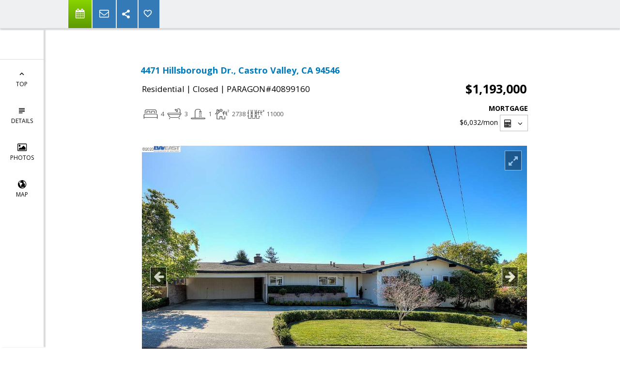

--- FILE ---
content_type: text/html; charset=utf-8
request_url: https://www.google.com/recaptcha/api2/anchor?ar=1&k=6LcGuSAUAAAAAMb457bWlGuEZ6IUGB1SNkLgHvC3&co=aHR0cHM6Ly9lYXN0YmF5aG9tZWZpbmRlci5uZXQ6NDQz&hl=en&v=PoyoqOPhxBO7pBk68S4YbpHZ&size=normal&anchor-ms=20000&execute-ms=30000&cb=qpo7j2h00rrq
body_size: 49359
content:
<!DOCTYPE HTML><html dir="ltr" lang="en"><head><meta http-equiv="Content-Type" content="text/html; charset=UTF-8">
<meta http-equiv="X-UA-Compatible" content="IE=edge">
<title>reCAPTCHA</title>
<style type="text/css">
/* cyrillic-ext */
@font-face {
  font-family: 'Roboto';
  font-style: normal;
  font-weight: 400;
  font-stretch: 100%;
  src: url(//fonts.gstatic.com/s/roboto/v48/KFO7CnqEu92Fr1ME7kSn66aGLdTylUAMa3GUBHMdazTgWw.woff2) format('woff2');
  unicode-range: U+0460-052F, U+1C80-1C8A, U+20B4, U+2DE0-2DFF, U+A640-A69F, U+FE2E-FE2F;
}
/* cyrillic */
@font-face {
  font-family: 'Roboto';
  font-style: normal;
  font-weight: 400;
  font-stretch: 100%;
  src: url(//fonts.gstatic.com/s/roboto/v48/KFO7CnqEu92Fr1ME7kSn66aGLdTylUAMa3iUBHMdazTgWw.woff2) format('woff2');
  unicode-range: U+0301, U+0400-045F, U+0490-0491, U+04B0-04B1, U+2116;
}
/* greek-ext */
@font-face {
  font-family: 'Roboto';
  font-style: normal;
  font-weight: 400;
  font-stretch: 100%;
  src: url(//fonts.gstatic.com/s/roboto/v48/KFO7CnqEu92Fr1ME7kSn66aGLdTylUAMa3CUBHMdazTgWw.woff2) format('woff2');
  unicode-range: U+1F00-1FFF;
}
/* greek */
@font-face {
  font-family: 'Roboto';
  font-style: normal;
  font-weight: 400;
  font-stretch: 100%;
  src: url(//fonts.gstatic.com/s/roboto/v48/KFO7CnqEu92Fr1ME7kSn66aGLdTylUAMa3-UBHMdazTgWw.woff2) format('woff2');
  unicode-range: U+0370-0377, U+037A-037F, U+0384-038A, U+038C, U+038E-03A1, U+03A3-03FF;
}
/* math */
@font-face {
  font-family: 'Roboto';
  font-style: normal;
  font-weight: 400;
  font-stretch: 100%;
  src: url(//fonts.gstatic.com/s/roboto/v48/KFO7CnqEu92Fr1ME7kSn66aGLdTylUAMawCUBHMdazTgWw.woff2) format('woff2');
  unicode-range: U+0302-0303, U+0305, U+0307-0308, U+0310, U+0312, U+0315, U+031A, U+0326-0327, U+032C, U+032F-0330, U+0332-0333, U+0338, U+033A, U+0346, U+034D, U+0391-03A1, U+03A3-03A9, U+03B1-03C9, U+03D1, U+03D5-03D6, U+03F0-03F1, U+03F4-03F5, U+2016-2017, U+2034-2038, U+203C, U+2040, U+2043, U+2047, U+2050, U+2057, U+205F, U+2070-2071, U+2074-208E, U+2090-209C, U+20D0-20DC, U+20E1, U+20E5-20EF, U+2100-2112, U+2114-2115, U+2117-2121, U+2123-214F, U+2190, U+2192, U+2194-21AE, U+21B0-21E5, U+21F1-21F2, U+21F4-2211, U+2213-2214, U+2216-22FF, U+2308-230B, U+2310, U+2319, U+231C-2321, U+2336-237A, U+237C, U+2395, U+239B-23B7, U+23D0, U+23DC-23E1, U+2474-2475, U+25AF, U+25B3, U+25B7, U+25BD, U+25C1, U+25CA, U+25CC, U+25FB, U+266D-266F, U+27C0-27FF, U+2900-2AFF, U+2B0E-2B11, U+2B30-2B4C, U+2BFE, U+3030, U+FF5B, U+FF5D, U+1D400-1D7FF, U+1EE00-1EEFF;
}
/* symbols */
@font-face {
  font-family: 'Roboto';
  font-style: normal;
  font-weight: 400;
  font-stretch: 100%;
  src: url(//fonts.gstatic.com/s/roboto/v48/KFO7CnqEu92Fr1ME7kSn66aGLdTylUAMaxKUBHMdazTgWw.woff2) format('woff2');
  unicode-range: U+0001-000C, U+000E-001F, U+007F-009F, U+20DD-20E0, U+20E2-20E4, U+2150-218F, U+2190, U+2192, U+2194-2199, U+21AF, U+21E6-21F0, U+21F3, U+2218-2219, U+2299, U+22C4-22C6, U+2300-243F, U+2440-244A, U+2460-24FF, U+25A0-27BF, U+2800-28FF, U+2921-2922, U+2981, U+29BF, U+29EB, U+2B00-2BFF, U+4DC0-4DFF, U+FFF9-FFFB, U+10140-1018E, U+10190-1019C, U+101A0, U+101D0-101FD, U+102E0-102FB, U+10E60-10E7E, U+1D2C0-1D2D3, U+1D2E0-1D37F, U+1F000-1F0FF, U+1F100-1F1AD, U+1F1E6-1F1FF, U+1F30D-1F30F, U+1F315, U+1F31C, U+1F31E, U+1F320-1F32C, U+1F336, U+1F378, U+1F37D, U+1F382, U+1F393-1F39F, U+1F3A7-1F3A8, U+1F3AC-1F3AF, U+1F3C2, U+1F3C4-1F3C6, U+1F3CA-1F3CE, U+1F3D4-1F3E0, U+1F3ED, U+1F3F1-1F3F3, U+1F3F5-1F3F7, U+1F408, U+1F415, U+1F41F, U+1F426, U+1F43F, U+1F441-1F442, U+1F444, U+1F446-1F449, U+1F44C-1F44E, U+1F453, U+1F46A, U+1F47D, U+1F4A3, U+1F4B0, U+1F4B3, U+1F4B9, U+1F4BB, U+1F4BF, U+1F4C8-1F4CB, U+1F4D6, U+1F4DA, U+1F4DF, U+1F4E3-1F4E6, U+1F4EA-1F4ED, U+1F4F7, U+1F4F9-1F4FB, U+1F4FD-1F4FE, U+1F503, U+1F507-1F50B, U+1F50D, U+1F512-1F513, U+1F53E-1F54A, U+1F54F-1F5FA, U+1F610, U+1F650-1F67F, U+1F687, U+1F68D, U+1F691, U+1F694, U+1F698, U+1F6AD, U+1F6B2, U+1F6B9-1F6BA, U+1F6BC, U+1F6C6-1F6CF, U+1F6D3-1F6D7, U+1F6E0-1F6EA, U+1F6F0-1F6F3, U+1F6F7-1F6FC, U+1F700-1F7FF, U+1F800-1F80B, U+1F810-1F847, U+1F850-1F859, U+1F860-1F887, U+1F890-1F8AD, U+1F8B0-1F8BB, U+1F8C0-1F8C1, U+1F900-1F90B, U+1F93B, U+1F946, U+1F984, U+1F996, U+1F9E9, U+1FA00-1FA6F, U+1FA70-1FA7C, U+1FA80-1FA89, U+1FA8F-1FAC6, U+1FACE-1FADC, U+1FADF-1FAE9, U+1FAF0-1FAF8, U+1FB00-1FBFF;
}
/* vietnamese */
@font-face {
  font-family: 'Roboto';
  font-style: normal;
  font-weight: 400;
  font-stretch: 100%;
  src: url(//fonts.gstatic.com/s/roboto/v48/KFO7CnqEu92Fr1ME7kSn66aGLdTylUAMa3OUBHMdazTgWw.woff2) format('woff2');
  unicode-range: U+0102-0103, U+0110-0111, U+0128-0129, U+0168-0169, U+01A0-01A1, U+01AF-01B0, U+0300-0301, U+0303-0304, U+0308-0309, U+0323, U+0329, U+1EA0-1EF9, U+20AB;
}
/* latin-ext */
@font-face {
  font-family: 'Roboto';
  font-style: normal;
  font-weight: 400;
  font-stretch: 100%;
  src: url(//fonts.gstatic.com/s/roboto/v48/KFO7CnqEu92Fr1ME7kSn66aGLdTylUAMa3KUBHMdazTgWw.woff2) format('woff2');
  unicode-range: U+0100-02BA, U+02BD-02C5, U+02C7-02CC, U+02CE-02D7, U+02DD-02FF, U+0304, U+0308, U+0329, U+1D00-1DBF, U+1E00-1E9F, U+1EF2-1EFF, U+2020, U+20A0-20AB, U+20AD-20C0, U+2113, U+2C60-2C7F, U+A720-A7FF;
}
/* latin */
@font-face {
  font-family: 'Roboto';
  font-style: normal;
  font-weight: 400;
  font-stretch: 100%;
  src: url(//fonts.gstatic.com/s/roboto/v48/KFO7CnqEu92Fr1ME7kSn66aGLdTylUAMa3yUBHMdazQ.woff2) format('woff2');
  unicode-range: U+0000-00FF, U+0131, U+0152-0153, U+02BB-02BC, U+02C6, U+02DA, U+02DC, U+0304, U+0308, U+0329, U+2000-206F, U+20AC, U+2122, U+2191, U+2193, U+2212, U+2215, U+FEFF, U+FFFD;
}
/* cyrillic-ext */
@font-face {
  font-family: 'Roboto';
  font-style: normal;
  font-weight: 500;
  font-stretch: 100%;
  src: url(//fonts.gstatic.com/s/roboto/v48/KFO7CnqEu92Fr1ME7kSn66aGLdTylUAMa3GUBHMdazTgWw.woff2) format('woff2');
  unicode-range: U+0460-052F, U+1C80-1C8A, U+20B4, U+2DE0-2DFF, U+A640-A69F, U+FE2E-FE2F;
}
/* cyrillic */
@font-face {
  font-family: 'Roboto';
  font-style: normal;
  font-weight: 500;
  font-stretch: 100%;
  src: url(//fonts.gstatic.com/s/roboto/v48/KFO7CnqEu92Fr1ME7kSn66aGLdTylUAMa3iUBHMdazTgWw.woff2) format('woff2');
  unicode-range: U+0301, U+0400-045F, U+0490-0491, U+04B0-04B1, U+2116;
}
/* greek-ext */
@font-face {
  font-family: 'Roboto';
  font-style: normal;
  font-weight: 500;
  font-stretch: 100%;
  src: url(//fonts.gstatic.com/s/roboto/v48/KFO7CnqEu92Fr1ME7kSn66aGLdTylUAMa3CUBHMdazTgWw.woff2) format('woff2');
  unicode-range: U+1F00-1FFF;
}
/* greek */
@font-face {
  font-family: 'Roboto';
  font-style: normal;
  font-weight: 500;
  font-stretch: 100%;
  src: url(//fonts.gstatic.com/s/roboto/v48/KFO7CnqEu92Fr1ME7kSn66aGLdTylUAMa3-UBHMdazTgWw.woff2) format('woff2');
  unicode-range: U+0370-0377, U+037A-037F, U+0384-038A, U+038C, U+038E-03A1, U+03A3-03FF;
}
/* math */
@font-face {
  font-family: 'Roboto';
  font-style: normal;
  font-weight: 500;
  font-stretch: 100%;
  src: url(//fonts.gstatic.com/s/roboto/v48/KFO7CnqEu92Fr1ME7kSn66aGLdTylUAMawCUBHMdazTgWw.woff2) format('woff2');
  unicode-range: U+0302-0303, U+0305, U+0307-0308, U+0310, U+0312, U+0315, U+031A, U+0326-0327, U+032C, U+032F-0330, U+0332-0333, U+0338, U+033A, U+0346, U+034D, U+0391-03A1, U+03A3-03A9, U+03B1-03C9, U+03D1, U+03D5-03D6, U+03F0-03F1, U+03F4-03F5, U+2016-2017, U+2034-2038, U+203C, U+2040, U+2043, U+2047, U+2050, U+2057, U+205F, U+2070-2071, U+2074-208E, U+2090-209C, U+20D0-20DC, U+20E1, U+20E5-20EF, U+2100-2112, U+2114-2115, U+2117-2121, U+2123-214F, U+2190, U+2192, U+2194-21AE, U+21B0-21E5, U+21F1-21F2, U+21F4-2211, U+2213-2214, U+2216-22FF, U+2308-230B, U+2310, U+2319, U+231C-2321, U+2336-237A, U+237C, U+2395, U+239B-23B7, U+23D0, U+23DC-23E1, U+2474-2475, U+25AF, U+25B3, U+25B7, U+25BD, U+25C1, U+25CA, U+25CC, U+25FB, U+266D-266F, U+27C0-27FF, U+2900-2AFF, U+2B0E-2B11, U+2B30-2B4C, U+2BFE, U+3030, U+FF5B, U+FF5D, U+1D400-1D7FF, U+1EE00-1EEFF;
}
/* symbols */
@font-face {
  font-family: 'Roboto';
  font-style: normal;
  font-weight: 500;
  font-stretch: 100%;
  src: url(//fonts.gstatic.com/s/roboto/v48/KFO7CnqEu92Fr1ME7kSn66aGLdTylUAMaxKUBHMdazTgWw.woff2) format('woff2');
  unicode-range: U+0001-000C, U+000E-001F, U+007F-009F, U+20DD-20E0, U+20E2-20E4, U+2150-218F, U+2190, U+2192, U+2194-2199, U+21AF, U+21E6-21F0, U+21F3, U+2218-2219, U+2299, U+22C4-22C6, U+2300-243F, U+2440-244A, U+2460-24FF, U+25A0-27BF, U+2800-28FF, U+2921-2922, U+2981, U+29BF, U+29EB, U+2B00-2BFF, U+4DC0-4DFF, U+FFF9-FFFB, U+10140-1018E, U+10190-1019C, U+101A0, U+101D0-101FD, U+102E0-102FB, U+10E60-10E7E, U+1D2C0-1D2D3, U+1D2E0-1D37F, U+1F000-1F0FF, U+1F100-1F1AD, U+1F1E6-1F1FF, U+1F30D-1F30F, U+1F315, U+1F31C, U+1F31E, U+1F320-1F32C, U+1F336, U+1F378, U+1F37D, U+1F382, U+1F393-1F39F, U+1F3A7-1F3A8, U+1F3AC-1F3AF, U+1F3C2, U+1F3C4-1F3C6, U+1F3CA-1F3CE, U+1F3D4-1F3E0, U+1F3ED, U+1F3F1-1F3F3, U+1F3F5-1F3F7, U+1F408, U+1F415, U+1F41F, U+1F426, U+1F43F, U+1F441-1F442, U+1F444, U+1F446-1F449, U+1F44C-1F44E, U+1F453, U+1F46A, U+1F47D, U+1F4A3, U+1F4B0, U+1F4B3, U+1F4B9, U+1F4BB, U+1F4BF, U+1F4C8-1F4CB, U+1F4D6, U+1F4DA, U+1F4DF, U+1F4E3-1F4E6, U+1F4EA-1F4ED, U+1F4F7, U+1F4F9-1F4FB, U+1F4FD-1F4FE, U+1F503, U+1F507-1F50B, U+1F50D, U+1F512-1F513, U+1F53E-1F54A, U+1F54F-1F5FA, U+1F610, U+1F650-1F67F, U+1F687, U+1F68D, U+1F691, U+1F694, U+1F698, U+1F6AD, U+1F6B2, U+1F6B9-1F6BA, U+1F6BC, U+1F6C6-1F6CF, U+1F6D3-1F6D7, U+1F6E0-1F6EA, U+1F6F0-1F6F3, U+1F6F7-1F6FC, U+1F700-1F7FF, U+1F800-1F80B, U+1F810-1F847, U+1F850-1F859, U+1F860-1F887, U+1F890-1F8AD, U+1F8B0-1F8BB, U+1F8C0-1F8C1, U+1F900-1F90B, U+1F93B, U+1F946, U+1F984, U+1F996, U+1F9E9, U+1FA00-1FA6F, U+1FA70-1FA7C, U+1FA80-1FA89, U+1FA8F-1FAC6, U+1FACE-1FADC, U+1FADF-1FAE9, U+1FAF0-1FAF8, U+1FB00-1FBFF;
}
/* vietnamese */
@font-face {
  font-family: 'Roboto';
  font-style: normal;
  font-weight: 500;
  font-stretch: 100%;
  src: url(//fonts.gstatic.com/s/roboto/v48/KFO7CnqEu92Fr1ME7kSn66aGLdTylUAMa3OUBHMdazTgWw.woff2) format('woff2');
  unicode-range: U+0102-0103, U+0110-0111, U+0128-0129, U+0168-0169, U+01A0-01A1, U+01AF-01B0, U+0300-0301, U+0303-0304, U+0308-0309, U+0323, U+0329, U+1EA0-1EF9, U+20AB;
}
/* latin-ext */
@font-face {
  font-family: 'Roboto';
  font-style: normal;
  font-weight: 500;
  font-stretch: 100%;
  src: url(//fonts.gstatic.com/s/roboto/v48/KFO7CnqEu92Fr1ME7kSn66aGLdTylUAMa3KUBHMdazTgWw.woff2) format('woff2');
  unicode-range: U+0100-02BA, U+02BD-02C5, U+02C7-02CC, U+02CE-02D7, U+02DD-02FF, U+0304, U+0308, U+0329, U+1D00-1DBF, U+1E00-1E9F, U+1EF2-1EFF, U+2020, U+20A0-20AB, U+20AD-20C0, U+2113, U+2C60-2C7F, U+A720-A7FF;
}
/* latin */
@font-face {
  font-family: 'Roboto';
  font-style: normal;
  font-weight: 500;
  font-stretch: 100%;
  src: url(//fonts.gstatic.com/s/roboto/v48/KFO7CnqEu92Fr1ME7kSn66aGLdTylUAMa3yUBHMdazQ.woff2) format('woff2');
  unicode-range: U+0000-00FF, U+0131, U+0152-0153, U+02BB-02BC, U+02C6, U+02DA, U+02DC, U+0304, U+0308, U+0329, U+2000-206F, U+20AC, U+2122, U+2191, U+2193, U+2212, U+2215, U+FEFF, U+FFFD;
}
/* cyrillic-ext */
@font-face {
  font-family: 'Roboto';
  font-style: normal;
  font-weight: 900;
  font-stretch: 100%;
  src: url(//fonts.gstatic.com/s/roboto/v48/KFO7CnqEu92Fr1ME7kSn66aGLdTylUAMa3GUBHMdazTgWw.woff2) format('woff2');
  unicode-range: U+0460-052F, U+1C80-1C8A, U+20B4, U+2DE0-2DFF, U+A640-A69F, U+FE2E-FE2F;
}
/* cyrillic */
@font-face {
  font-family: 'Roboto';
  font-style: normal;
  font-weight: 900;
  font-stretch: 100%;
  src: url(//fonts.gstatic.com/s/roboto/v48/KFO7CnqEu92Fr1ME7kSn66aGLdTylUAMa3iUBHMdazTgWw.woff2) format('woff2');
  unicode-range: U+0301, U+0400-045F, U+0490-0491, U+04B0-04B1, U+2116;
}
/* greek-ext */
@font-face {
  font-family: 'Roboto';
  font-style: normal;
  font-weight: 900;
  font-stretch: 100%;
  src: url(//fonts.gstatic.com/s/roboto/v48/KFO7CnqEu92Fr1ME7kSn66aGLdTylUAMa3CUBHMdazTgWw.woff2) format('woff2');
  unicode-range: U+1F00-1FFF;
}
/* greek */
@font-face {
  font-family: 'Roboto';
  font-style: normal;
  font-weight: 900;
  font-stretch: 100%;
  src: url(//fonts.gstatic.com/s/roboto/v48/KFO7CnqEu92Fr1ME7kSn66aGLdTylUAMa3-UBHMdazTgWw.woff2) format('woff2');
  unicode-range: U+0370-0377, U+037A-037F, U+0384-038A, U+038C, U+038E-03A1, U+03A3-03FF;
}
/* math */
@font-face {
  font-family: 'Roboto';
  font-style: normal;
  font-weight: 900;
  font-stretch: 100%;
  src: url(//fonts.gstatic.com/s/roboto/v48/KFO7CnqEu92Fr1ME7kSn66aGLdTylUAMawCUBHMdazTgWw.woff2) format('woff2');
  unicode-range: U+0302-0303, U+0305, U+0307-0308, U+0310, U+0312, U+0315, U+031A, U+0326-0327, U+032C, U+032F-0330, U+0332-0333, U+0338, U+033A, U+0346, U+034D, U+0391-03A1, U+03A3-03A9, U+03B1-03C9, U+03D1, U+03D5-03D6, U+03F0-03F1, U+03F4-03F5, U+2016-2017, U+2034-2038, U+203C, U+2040, U+2043, U+2047, U+2050, U+2057, U+205F, U+2070-2071, U+2074-208E, U+2090-209C, U+20D0-20DC, U+20E1, U+20E5-20EF, U+2100-2112, U+2114-2115, U+2117-2121, U+2123-214F, U+2190, U+2192, U+2194-21AE, U+21B0-21E5, U+21F1-21F2, U+21F4-2211, U+2213-2214, U+2216-22FF, U+2308-230B, U+2310, U+2319, U+231C-2321, U+2336-237A, U+237C, U+2395, U+239B-23B7, U+23D0, U+23DC-23E1, U+2474-2475, U+25AF, U+25B3, U+25B7, U+25BD, U+25C1, U+25CA, U+25CC, U+25FB, U+266D-266F, U+27C0-27FF, U+2900-2AFF, U+2B0E-2B11, U+2B30-2B4C, U+2BFE, U+3030, U+FF5B, U+FF5D, U+1D400-1D7FF, U+1EE00-1EEFF;
}
/* symbols */
@font-face {
  font-family: 'Roboto';
  font-style: normal;
  font-weight: 900;
  font-stretch: 100%;
  src: url(//fonts.gstatic.com/s/roboto/v48/KFO7CnqEu92Fr1ME7kSn66aGLdTylUAMaxKUBHMdazTgWw.woff2) format('woff2');
  unicode-range: U+0001-000C, U+000E-001F, U+007F-009F, U+20DD-20E0, U+20E2-20E4, U+2150-218F, U+2190, U+2192, U+2194-2199, U+21AF, U+21E6-21F0, U+21F3, U+2218-2219, U+2299, U+22C4-22C6, U+2300-243F, U+2440-244A, U+2460-24FF, U+25A0-27BF, U+2800-28FF, U+2921-2922, U+2981, U+29BF, U+29EB, U+2B00-2BFF, U+4DC0-4DFF, U+FFF9-FFFB, U+10140-1018E, U+10190-1019C, U+101A0, U+101D0-101FD, U+102E0-102FB, U+10E60-10E7E, U+1D2C0-1D2D3, U+1D2E0-1D37F, U+1F000-1F0FF, U+1F100-1F1AD, U+1F1E6-1F1FF, U+1F30D-1F30F, U+1F315, U+1F31C, U+1F31E, U+1F320-1F32C, U+1F336, U+1F378, U+1F37D, U+1F382, U+1F393-1F39F, U+1F3A7-1F3A8, U+1F3AC-1F3AF, U+1F3C2, U+1F3C4-1F3C6, U+1F3CA-1F3CE, U+1F3D4-1F3E0, U+1F3ED, U+1F3F1-1F3F3, U+1F3F5-1F3F7, U+1F408, U+1F415, U+1F41F, U+1F426, U+1F43F, U+1F441-1F442, U+1F444, U+1F446-1F449, U+1F44C-1F44E, U+1F453, U+1F46A, U+1F47D, U+1F4A3, U+1F4B0, U+1F4B3, U+1F4B9, U+1F4BB, U+1F4BF, U+1F4C8-1F4CB, U+1F4D6, U+1F4DA, U+1F4DF, U+1F4E3-1F4E6, U+1F4EA-1F4ED, U+1F4F7, U+1F4F9-1F4FB, U+1F4FD-1F4FE, U+1F503, U+1F507-1F50B, U+1F50D, U+1F512-1F513, U+1F53E-1F54A, U+1F54F-1F5FA, U+1F610, U+1F650-1F67F, U+1F687, U+1F68D, U+1F691, U+1F694, U+1F698, U+1F6AD, U+1F6B2, U+1F6B9-1F6BA, U+1F6BC, U+1F6C6-1F6CF, U+1F6D3-1F6D7, U+1F6E0-1F6EA, U+1F6F0-1F6F3, U+1F6F7-1F6FC, U+1F700-1F7FF, U+1F800-1F80B, U+1F810-1F847, U+1F850-1F859, U+1F860-1F887, U+1F890-1F8AD, U+1F8B0-1F8BB, U+1F8C0-1F8C1, U+1F900-1F90B, U+1F93B, U+1F946, U+1F984, U+1F996, U+1F9E9, U+1FA00-1FA6F, U+1FA70-1FA7C, U+1FA80-1FA89, U+1FA8F-1FAC6, U+1FACE-1FADC, U+1FADF-1FAE9, U+1FAF0-1FAF8, U+1FB00-1FBFF;
}
/* vietnamese */
@font-face {
  font-family: 'Roboto';
  font-style: normal;
  font-weight: 900;
  font-stretch: 100%;
  src: url(//fonts.gstatic.com/s/roboto/v48/KFO7CnqEu92Fr1ME7kSn66aGLdTylUAMa3OUBHMdazTgWw.woff2) format('woff2');
  unicode-range: U+0102-0103, U+0110-0111, U+0128-0129, U+0168-0169, U+01A0-01A1, U+01AF-01B0, U+0300-0301, U+0303-0304, U+0308-0309, U+0323, U+0329, U+1EA0-1EF9, U+20AB;
}
/* latin-ext */
@font-face {
  font-family: 'Roboto';
  font-style: normal;
  font-weight: 900;
  font-stretch: 100%;
  src: url(//fonts.gstatic.com/s/roboto/v48/KFO7CnqEu92Fr1ME7kSn66aGLdTylUAMa3KUBHMdazTgWw.woff2) format('woff2');
  unicode-range: U+0100-02BA, U+02BD-02C5, U+02C7-02CC, U+02CE-02D7, U+02DD-02FF, U+0304, U+0308, U+0329, U+1D00-1DBF, U+1E00-1E9F, U+1EF2-1EFF, U+2020, U+20A0-20AB, U+20AD-20C0, U+2113, U+2C60-2C7F, U+A720-A7FF;
}
/* latin */
@font-face {
  font-family: 'Roboto';
  font-style: normal;
  font-weight: 900;
  font-stretch: 100%;
  src: url(//fonts.gstatic.com/s/roboto/v48/KFO7CnqEu92Fr1ME7kSn66aGLdTylUAMa3yUBHMdazQ.woff2) format('woff2');
  unicode-range: U+0000-00FF, U+0131, U+0152-0153, U+02BB-02BC, U+02C6, U+02DA, U+02DC, U+0304, U+0308, U+0329, U+2000-206F, U+20AC, U+2122, U+2191, U+2193, U+2212, U+2215, U+FEFF, U+FFFD;
}

</style>
<link rel="stylesheet" type="text/css" href="https://www.gstatic.com/recaptcha/releases/PoyoqOPhxBO7pBk68S4YbpHZ/styles__ltr.css">
<script nonce="Ecssht7ENJRBAsiaHdy9Lg" type="text/javascript">window['__recaptcha_api'] = 'https://www.google.com/recaptcha/api2/';</script>
<script type="text/javascript" src="https://www.gstatic.com/recaptcha/releases/PoyoqOPhxBO7pBk68S4YbpHZ/recaptcha__en.js" nonce="Ecssht7ENJRBAsiaHdy9Lg">
      
    </script></head>
<body><div id="rc-anchor-alert" class="rc-anchor-alert"></div>
<input type="hidden" id="recaptcha-token" value="[base64]">
<script type="text/javascript" nonce="Ecssht7ENJRBAsiaHdy9Lg">
      recaptcha.anchor.Main.init("[\x22ainput\x22,[\x22bgdata\x22,\x22\x22,\[base64]/[base64]/[base64]/ZyhXLGgpOnEoW04sMjEsbF0sVywwKSxoKSxmYWxzZSxmYWxzZSl9Y2F0Y2goayl7RygzNTgsVyk/[base64]/[base64]/[base64]/[base64]/[base64]/[base64]/[base64]/bmV3IEJbT10oRFswXSk6dz09Mj9uZXcgQltPXShEWzBdLERbMV0pOnc9PTM/bmV3IEJbT10oRFswXSxEWzFdLERbMl0pOnc9PTQ/[base64]/[base64]/[base64]/[base64]/[base64]\\u003d\x22,\[base64]\x22,\x22w47CgipHEsK9aMOPHnLDssKsWWJkwogXVMOpD0jDgGV6wpktwrQ5wqlIWgzCiCbCk3/DmyTDhGXDosO3EylNTCUywofDsHg6w4TCjsOHw7AewqnDusOvcUQdw6JLwqtPcMK8JGTChH3DtMKhalt2AULDvMK5YCzCj3UDw48cw6QFKDcxIGrCgcKNYHfCjsKrV8K7WMORwrZdVcKAT1Y7w4/DsX7DrAIew7EySxhGw41HwpjDrF3DvS82KVtrw7XDmsK3w7Evwr04L8KqwrcbwozCncOKw4/DhhjDoMOWw7bCqnw2KjHCk8Omw6dNVcO1w7xNw6XCvzRQw5JTU1lZDMObwrt2wqTCp8KQw7Rwb8KBAsOFacKnAkhfw4Auw5HCjMOPw77Cr17CqntceG4Jw4TCjREzw6FLA8K/wq5uQsOuHQdUW141XMKHwqTClC84JsKJwoJbfsOOD8K5wo7Dg3Ukw6vCrsKTwrR+w40VVsOJwozCkwDCg8KJwp3DrcO6QsKSWwPDmQXCpgfDlcKLwqzCl8Ohw4lDwo8uw7zDuV7CpMO+wqPCv07DrMKaJV4ywpIFw5plc8KNwqYfQsKUw7TDhw/DkmfDgz4dw5NkwqHDowrDm8KyccOKwqfCrsKiw7UbCArDkgBlwrtqwp99wr50w6p9DcK3EyTCo8OMw4nClcKOVmhpwpNNSD5iw5XDrnLCpmY7TMOvFFPDgWXDk8KawprDjRYDw6nCscKXw78IccKhwq/DsTjDnF7DuQ4gwqTDl23Dg38vKcO7HsKWwr/DpS3DjxLDncKPwoMfwptfN8Oow4IWw48jesKawqweEMO2WE59E8OGK8O7WQprw4UZwrDCs8OywrRvwrTCujvDiBBSYSjCsSHDkMKww4FiwovDmBLCtj0HwrfCpcKNw4vCtxIdwr/DnmbCncKEeMK2w7nDvcKhwr/[base64]/wrl3w6c/[base64]/[base64]/DviYiw7fDgT0UwqARUjbCocOtNwRCRywaP8OfbMOaO3I6E8Kpw7vDpUZJwq4AMGPDknZyw4HCqHXCn8KWcChzw7fDhH9WwpXDuTVjOiTDgEvCrEfCvcOdwqnCksONeUTClwnDjsOCXi1dw4/Dm0Ftwoo7bsKaAMOvYjRVwo9PWsK9C0wzw6g7w4fDqcKdA8OAX0PCuRfCtUrCsGzDocOnwrbDusOHwrs/EcOFfHFGbVAPPjrCkVrCnyTClkLDtnUHAMKLGcKewqvDmyTDo3nDusKrRQfDk8KSLcOdw4jDl8KSVMKjMcKvw4dLFXpww5DDriDDq8KgwqXClSPCvkjDoAd9w4LCu8Odwo8RV8Kuw6fCnyTDrMOvHD7DssOpwp4qci1/[base64]/w78gVgTDj1HDmsODDxzDkMOmwr7Clz7DrBN4VR87L1vCqX7CkcKCWztvwqLDnMKbADEgGsO8JHkewq5Gw7NJF8Ogw7TCuRgEwqUuC13DhwDDvcO2w7wwFMKfYsOSwos2RgDDksKewqnDrcK9w5jCvMK/eTTCmcKVO8KAw60iVHJvAlvCrcK5w6TDrMKFwrTDshlaKEZ6cyPCnMKTZsOIWsKKw6/DvcOgwod3eMOkU8KQw6vDrsOrwobDgj8bPMOVSQkUY8K3w4sWP8OBZ8KBw5vCkMKhSCF8MWjDu8KzaMKYFRZpVH7DusO2PElsFEo9wqhqw44mBcOxwq5ZwqHDiR5/TVjCmMO4w4IxwrlZIhkxw5/DjMKuF8KhCTzCucOHw57CmMKtw7rCmsKpwqnCuH7DmMKbwoJ+wpPCicK4AiPCgw1oXsKFwr/[base64]/Dj0nDvcKowoXDk8KkwrN5d3LDtkdrwqEbM8OEw5vCq3FgNU7CrMKQBsOEFCcEw4bDr3HCoEZAwqdaw5PCmsOXbAF3JUlUb8OYfcKtdsKAwp/[base64]/w5zDh8KbBzYKU8OhwrnCmArDg8KgA0QBw5IswoDDo13DlBpDL8O/w6rCksKwY3XDl8KTUhLDmsO9UGLCiMOHXHPDhGJpOsK7Q8KYwr3CgMK+w4fCr23CncOawogVU8KmwrlSwqDChF7Cti/DgcKzJgnCpiHCkcOPMWrDgMK6w6zCuUVGfcOvbhHDoMK0a8OrW8KJw5cQwr9xw7nCkcKnwqTCksKUwoYSwrHCmcOtwqnDomPDolVGASMIRylWw4ZwEcO8woZ8wrnCkWIyDHHDkg4Kw7hHwpFMw4LDoBzCi1szw7XCn0U+wr3DnSHDimBHwq8Ew5Uuw6A1SE/Cu8KNXMOMwp3Cu8OvwoxSwrdmcA4fUzQzahXCi0JDQcOtwqvCjUkSRiHDuil7dsKdw63DhsKZYMOKw6Bfw6UiwoLCuhdiw4xSKBNpDChWMsO/N8OTwqkjw7nDq8Kyw7hKAcK8w7xOMsOvwo4FJiUMwppLw5PCgMKqAMOuwrPDvcO5w4bCmcODY0c2OQzCjh1YYsOXwoDDqmvDlQLDvB/CtMOhwoclJy/DjkrDtcK3SMKew4A3w643w6XCvMOrwpxueQXCpUxCYAhbwqvDnMK4BsKIwofCrCELw7UBGSXDuMOnXsOoH8KFf8Krw5HCmHJzw4bCl8Kswr5hwqfCi2XDiMKeQMO5w7x1wpjCmQjCu1lzZTvCgcKvw7pdTGfCmknDisKrWBnDtzg0AzPDrAbDtsOWw7s9XiNDPsOcw6/ChkVewofCocO7w7Q6wr1Xw44JwpZmNcKYwr7DisOXw6siIgt3YsKvd3vChsKFDcKyw5odw44Xwr1hSUl5w6bCocOSw4/DpFoxw7lBwqF1w48CwrjCnmrCngLDl8KybBTDn8O+JXPDrsKgakfCtMOHKncpJlhrw6vCog8Qw5c/wrY3woUIw6JpMiHCtEdXMcKYwr7Ds8OJRsKXDxjCp39uw4l7wrrDt8OTdX4Aw4vDnMOpZXfDpsKHw7XDplbDoMKjwqQgMcK6w4pvfQ/DqMK9wpfDjyPCvz/Dj8KMKifCnsO4d2vDocKaw60awrfCuAdgwqbCuUDDth3Ds8Oww5rClFwyw6/[base64]/CuMO1w4otDFpKBsOKQMKBw67CiMKjMD7CmsKgw4EbdcKuwplxwqk+w7fCg8O1csKtHWw3b8K4d0fCocKyDjxIwrIfw7tzQsO8HMK6RwpZw5kAw4nCu8KlTHfDscKawrzDllEnMsOJfHcgPcOWHyHCjMOiJ8KxZMKydlPChSvCi8KIYVI1Wgprw7IERQVSw57DgiPCuA/DiSbCui9zCcOkP0k6w55Qw5TDu8KtwpfCnsOsUAZMwq3DtQZywowtHRtwbhTCvyfChXjCtcO0wq8Fw5jDl8OWw4FBBwwdVcO7w6jCpCjDsEPCkMObI8KdwpzCi3vCm8K4JsKIwp5KHRkHWMOEw7ENMBDDtsOkC8Kfw5/[base64]/CrsOJHcO5D2bChWAPSUNEfsKGR8KdwoQsU8OLw5PCsVJ8w4rCisKKw7nCjMObwqHDqMKpUsOGAsOcw75KAsKjw6NwQMKhw5fCmcO3UMOlwqFDBsKOwoV/w4fCs8KODMOQAVnDryEiYMKdw50AwqBsw5JEw7dKwrnCrxZEUsKxJ8KewowxwpDCq8OwBMKzNjvCusKuwo/Ck8KPw7Fhd8K/[base64]/DmsKtw6jDh8OTwo3DusKOD3HCvMKReGsmC8K2M8KAGRbCgsKpw71Bw53ClcOowpDDiDlzScKrM8KRwrPCocKJLg/CpB1mwrLDisKkwrHCnMKVwokPwoA2wqrDlMKRw4/Dl8K5LMKTbAbCicKXAcKEeEXDucKeSHzCucOEXnHCmcKrZ8OuN8Okwro/w5klwpdAwrHDnRfCm8OuesKvw5XDkAvDmyIQBRHCkXFIbnnDuAnDjU7DmDTChsKuw4lEw7DCs8Oxwo4Cw7p4d1QhwpIAScOxQMOkZMKFw5A+wrYYw5jCpALDisK5QMK8wq/[base64]/DuhrCrMOKXhQiayA5w5zCmFR5wpfDqBReTsKpw7NxSMOSw5zDtVfDlcOvwrjDt1x+LxLDrsKwG1HDi3R3ACTChsOSwp3DmMOnwo/[base64]/CpMKjw4QrwphLw7pmcmcCIQVQwqHCjTjDlhV9aBZfw4khURcjW8OJPXhLw44BEQYowrA2UcKfSMOZdj/DgnHDksKGw63DqF7CuMOsIkguNk/CqsKUw7LDhsKNRcOFAcOTw73Cp17Dl8KjJlfDosKMP8O9woPDlMOjHzLCvDHCoHLCosOMAsOEN8O6BsOIw41zSMOiw77CusKsUG3CmgYZwoXCqg0JwpJSw73Do8K+w5x2JMK3w47ChnzDvG7Ch8ORAhkkW8OGw5LDrMK9CGtNw5fDk8KQwptgAMO/w7PDpUtew5rDoSUMw6vDrwwwwp5XPcKcwoICw6VPS8OtR2nCoyFHX8OGwqHCi8OKw57CrMOHw5NTXTfCrcOxwrnCpDRMSsO4w4NIdsOqw59mZcOfw6TDugQ8w4J0wpLCkCBELMKWwr/DtsO0D8OTwp/DssKKS8Oswp7CtQR/d20KejjChcOWwrQ4PsOwUj9Iw6bCrGzDvU/DkWcrUcOGw68lVsKWwrUTw7LCtcOrbH3CvMKSU1vDpV/[base64]/Cg8KcwqoXwrQBBzDDvsOEVlbCiDvChGQUbk5VR8Ouw7jDt1dBFA/CvcKXDsOQHcOUFyAAVEUyFy7Cj3HDgcOuw57ChsOVwptPw7vDvznCjwbCozHCnsOJw6HCvMOiwr8swrECJyd/M1VLwoHDlhzDtSTCpnnCtcKNEn1RB1E0woNawrN8asKuw6A6WELCh8KYw5nCjMOEMsOdT8KuwrLCjMKAw4LDk2zCiMORw4vDpMKBBHIuwo/Cm8Oowr3Dvix+w5HDv8K2w4LCgglUw7oQCMOxTjDCjMKDw5wGGsOWfmjDpi4nP1osO8Kvw7BEcC/DjXfDgC5ABgpBdjXDhcOmwozClFnCswxzRQBhwqIMClAUwq7CgcKlw7lewrJRw7jDicOrwq8/wpg+wprDqUjCvzbCj8Obwq/[base64]/DhC3DoMOUwo9fwp/DkXUxw5NLw6pvKMKDwo7CiCDDucKjEcKtGBx4OcK+GzfCnMOuQwF6dMK6MsOowpAbwpXCr0l6R8Olw7Q/ViLCtcKRw4LDmcK6w6VTw4zCnl4UdcKywpdMdyHCpMKUWsOWwo7DvsKnP8OPY8K/wodyYVQ0wpnDgAgpWsODwqnDrScGI8OtwqtKw5ddCBgyw6xCHhJJwqsww5pkDTpyw43DgMOuwpVOw7paDgTCpMO8OgjChMKPB8O1wqXDtBEnZsKmwqthwoEfw4RzwqJfKkHDsCnDiMK7L8OBw4MPfsKXwq/ClcOew64rwr8/VT8QwoHDt8O4H2JMThHDmcObw50/w6wYXnohw5zDncODwpbDu0LDksOnwr0CAcO9fldTLAd6w6LDpX/[base64]/DiMKkNkDDoF3DmB7CghVIDMKpZgTCrCA1wps1w6Nlw5PCsFcqwoNZwojDi8Kgw55jwqHDjcK2DTdyesKbc8KfRcKWwqHDgwnDpA7DhXwbwpHCkBXDuGATVMKSw7XCvMKnw7vDh8OUw4PCi8O7QcKpwpDDoWHDhA/DtsO3bMKjBsKBIgJJw57Di2fDgsO/OsOAasKwEystQsOyasOiehPCjQNaQ8K+w7bDscOzw7TCvFcDw4YBwq4lw5F7wpPCkmnDnm9WworDnwXChcKudxIjw5t5w6cBwo4XHsKvwpcBHsK1wqLCm8KhRsO6bQV1w5XCvsKTCid0JVHCqMKqw5LCnwPDgBzCsMK7DzbDjcKRw7HCmxcUW8OjwoIAV1g9f8Orwp/DpA7Dj2gQwqx7WsKGahoWwr3DoMO/d2M0UxTDtsKPJXjCinHCncKcZsO5Y04Rwrt+VcKqwpDCsRBAL8OJAsKvPGjCjMOiwopbw6LDrFvDiMKvwoYYci43w6vDisKawqJzw7dZJ8OxbRZyw4TDq8OUOE3Dmj/CvCZzUMOQw75wQ8O7GlJPw47DjCxDZsKXa8OhwpfDmMO4E8KfwovDmHTDv8OjFENbeSkTCV3Dpz/CtMKcWsKfWcOSTnrCrGowKCIDNMOjw6wewqvDqBsRJlR0PcO4woZcXUl2SzBAw69Vwq4DaHh/IsKYw4FJwp0/HF5MJgsDcwDDrsONbiBQwpPCtsOwdMKINnXCnAzCpVBBeijCu8OfAcOMCcKDwqXDk1rClzN4w6bCqiDCr8Oiw7dmUMOYw7ZVwrw3wrvCssOuw6jDg8OfBMOuK1ciGMKTKmkhYsKdwqHDnm/CnsKRw6bDjcOKNj/DqyA+XMK8ASvCtcK4HMKQGWzCmsOFWsOYJcKywrzDvw0Ew502woLCicKgw48uYgfCgcO6w5x2SA0pw6V4McOTPQjCrsO4Qkc/w7LCrk0ZM8ONYlnDmMOWw5bCpx7CsEjCjMOAw73CoGo0SsK3BUHCnnXDvcKXw5V2wr/Dm8OWwrAPCXHDngZEwqABNMOManJ6DcK0wrxnfsOwwrnDjMORMVjCusKiw4DCvAPDmMKiw5TDhcKcwoQxwpJSFkdtw4rCvFZcdsKYwr7Cn8Khd8K7w6TDisKBw5R4bFU4G8KPIsOFw54BesKVJsORC8KvwpLDu1/ChlLDmsKqwrbClMKqw7t8b8OYwoHCjlFGLGzCpSE6w6dowroMwp/Cqn7CksOFw5/DnkJIwoLChcOyLQfCv8OVw45GwpbCgjEyw7t6wpYNw55yw4zDpsOcDsOww6YSwrtAX8KaIMOFSgXCmmTDjMOec8K/IMKbw4gOw7VJTMK4w79jw4sPw7A5PsODwqzDo8ONBFMlw7UAwpLCnsOQIcOTw6zCk8KTw4drwqHDicKhw5HDr8OtSBs4wq99w4QzCEFgw5wfP8OpM8KWwp0jwp8ZwqrCqMKMw7wkOsKzw6LCuMKvJhnDkcK/cmxFw4JxfVnCucOqVsO0w6jDs8O/wrvDhScpw43CusKiwqYMw7nCoD/[base64]/DsOoejXCrMKGwqw4wpfDiDfDoGp8w59ZfjnDi8KbIsOAw5jDgxhlQyldTsK6YsKyHDrCm8O6N8ORw6d6X8K5wrBQWcKtwoETcH/[base64]/DljHDncKLaW1/w4fCgg98woLDm8KBw7wXw7AbNMKiwqY1KsKgw6UEw7jDo8OgYsK4w6jDsMOJdMKdIcKDd8O4NBfCmQvDlmVcw7/CoitbD2TCgcOLIsO3w5J2wrEdb8OJwp3Dn8KASzvCuTdXw7vDnB3DvGFzwqxawqHDiEokQFkwwoTDshhEwqLDg8O5w5cIwpFGw6zDmcKaRhITNBjDvV1adcOjBsOZMEzCmsOdU1xOw5zDkMKOw6TCkn/DuMOaZHYpwqJ0wrXCmVPDkcOcw5/Cr8KOwrbDvMKbwp1rZ8K6XmdHwrswS1xBw70nwpbCjMKdw6spK8OsaMO7IMKAFlXCpWjDlgENw5bCrsOxThkkGE7DkCsYB2fCjcKgY3PDqCvDuSvCvFIpwp1nbhPDhcOtW8Kpw4zCqMK3w7XDk1YHDMKNQRnDjcKDw6nDlQXCmh/ClMOeU8OGbcKtw6FawonCmjhMPCtSw4lkwqpuDHVce0Ffw6IJw7xew7HDql8vKzTDnsO2w75Rw489w4/[base64]/EzLDkWTDmcKlHVJmK3zChlk2w5BVwp3CmMOpwo/DpWbDgcK4CcOfw5DDjRotwp/DsHXCt3A3D3XDlRRHwpU0JsKsw60Cw5xRwrYDw75lw4AMNsO+wr9Lw7HCpDMDHnXCjcKEecOQG8Otw7ZDA8OJaQ3Cm3sxw6rCmHHDkBtTwo8rwrhWJAZuLzPDjC7DnMONH8ODWyTDpcKew65uASILw5zCusKIaxTDjQZcw7/[base64]/[base64]/Ds34/cjTDrnchwrzCtU3CtzQPwrYCMcOHwpHCgMOfw5XCqcOcEFrDriIiw4PDlcO5dsOgw6sRwqnDiQfDrXzDoWPCvQJND8O0FSfDgwMyw5zDnFIfwphOw64cCE/DtcOYDcKtU8KucMO5RMKKKMOycCt0BMK5ScOyYVRSwqbClA7DlWzCihvDlkbDpV1Ow4AGBMKWUCYBwrPDmQhEV2bCklRvwo3DiHDCkcKGw7zCvxsGw6XChV1Iwo/Ch8OGwrrDhMKQAkPDh8KgGwYlwqJ3wrR9w6DDmFnCjyHDmiNrV8K/[base64]/DrcOfwoXDg8KFwqV9HybCtcKfGncKwo/[base64]/ClsKgdcO9wqjDiQvCt8KuwqfDicKrBRTCi8OUDFw8w7EZGX3CocOrw5PDrsKFJ0wkw7s+w7HDnnl+w7ozbn7Dkn98w53DqQzDlw/DisO1Yj/DlcKCwoTDjMOGw4QQbRYIw4cDH8OdbcO6Ix3Dp8KDw7nDtcOvAMO5w6YFR8Ovw57ClcKww4VGM8KmZ8KYXSvCrcOlwq8AwrIAwo3DmV3Cn8Oew4/DvxHDs8KHwoXDpsK5FsOgTnAIw7fCk04gW8KmwqrDo8Kpw4DCrcKBWcKPw57ChsK9FsK5wo/DrsK4w6LDgHAWDWQqw5jCtCzCnGEMw7cELGpewqccNcOawrIrwofDm8KSPsKWNnlGbnvCjsO4FCt7fMKrwqA4BcORw4DDr2gdUcKSIcKCw6jDqkXDh8OVw7BwWcOGw5/DpVIpwozCr8Ojwo80HnhrdMOELjbCuXwawpIFw4bCoSjCuiPDo8Kbw4gOwqrDt0fCisKfw73CgiPDmcK/M8O1w6kpW3LCs8KFUCIlwpdiw77CjMKGw4rDl8OWa8KSwrFfQDzDpMOZdcO/PsOHVMORw7zCknDDkMOGw6/DuE51PnAow7poaxXCkcK3IVFqPVlkw7J/w5rDi8OlIBHCncOyNWjCv8Oww7XCqWPCqcKeSsKNUcKmwolCw5cjw53DknjCpU/CmMOVw4lpUjJEE8KTw5/Dh37DisOxGz/DvCYrwoTClsKaw5UCwrXCucOtwr7DjQjDkEQReVrCpSILDsKPbMO9w7wrU8KLU8OqHUAGw6DCrsO5QBrCt8KRwqIDa2zDn8OMw45kwq0PDsOVDcK+OyDCqllEHcKZw4vDpzNlAcOGQcOmw5A/H8OIwr4xRXgLwq9tBm7ClcKHw4N7YFXDq1tDfTbDoDEEFcO9wo3Co1Flw4XDgcKqw7sPDMKsw7HDo8OxNcKsw57DhWvDu0l+a8OJwop8w6QGPsO1w40WasKQw6HCtHxXBBzCtyVRZ0R1w4LCj0TCnMKvw6rCv3FfH8K9ZhzCrHnDiATDrT7DpUfDlcO4wq/CgDpZwpAZBsOnwrDCvETCgsOHfsOsw5nDvgIfWVTDkcO1w6TDnkcgKVHDq8KhZsKlwrdawq/DpMKxf3vCliTDnC7CpsKuwp7CoVlOesOPIsOON8KawpYLw4LChh7DusOUw5UjDcOxYsKZXcKAXcK7w4Flw4Nvw7tfCcOmwoXDpcKlw4p2woTDnsOnwqN/w4IZwrENw5PDh3tmw7AFw7jDgMOOwpjCph7Ds0DCvSTChxvDvsOow5zDl8OPwrodPmoULUlIbnjCnBrDjcOHw6rCscKqT8KqwrdOaT/CnGkTVjnDp31SDMOSKMK0BxDCjmbDryzCpinDjl3CpMKMEXR6wq7DpsObAznCicKSasOJwoohwrrDlsOKwpjCqsOPw4PDmcO4GMOJVXjDvsKRYHYMw7zDjibCl8O8F8K4wq9Qw5DCqMOGwqcfwq/CkGZJPMOew5cnDUAncmQXams8RcOLw7BVcyLDqEHCsAM5GGLCgcKiw4lVUXliwpVbV0NmJAB8w6cmw4kJwokMwqDCuh3Dr1TCuw7DuBDDslN6Pg9GYlbCsEl0MsOPw4nDsHHChcK5L8OyOcOCw6PCtcKMKcKawrpowoTDtgjCscKcYRgjDjMRwqE1HCU+w55Wwp1/EsKdJcOmwqgmPnzCkQrDq0DDpcOcw65SJyVZwqHCtsKAa8KiesKkwoHCk8OGU2sSdTXChSPDlcKmbsOMHcOyTkjDscK9bMOKC8KiUsK5wrrDrQjDoUIFVcOIwrTCqjfDpiEMwovDksO4w4rClMKcKUbCs8ONwqM9w7rCssKMw7jCqW/CjcK7wqLDqgzDtsKUw7nDvVfDucK2bzbCl8KUwo7DolbDkhDCqlguw6dwC8ORcsOlwrLChwXDkMOuw5pUT8KYwq/CtsK0Zz41wpjDtnzCqsKmwopcwp06PcK1AsKjCsORTik5woJ4LMK2wpXCjEjCvj1rwoHCgMO/KsOuw497QMK9WiIQw71Rw4cnbMKtNMKeXcOYe0Byw47CvsOHeGBIZV9yM3p4azDCl05dE8O1asOZwp/DtMKyQhZCdsODI3kFesKWw6XDriBLwpVfRxXCvxZ3U2LDicO2w5TDpcK4OVvCqkxwBR/CvFjDicK8PHPCpRQIwpnChcOnwpHDrBjCqk8iw5rDtcOiwoMlwqLDncOxZsKZPsKdw7jDjMKaLQweKGDCncONKcONw44OB8KAGk/DpMORWcK/CTjDtlfCksO+w4bCm0jCosKyDMOgw5XCvD0LKyDCqggCw4nDssKLR8KcUsKxOMKVw6bDnUXCtcKDwrLCj8KqYms/w6nDnsO/w7TCvEc1YMK2w4fChztnwqTDn8Obw6vDjcO9wojDk8KeIcO7wqvDkXzCrnrCgQEJwod7wrDCiXgpwofDuMKFw4fDqTVtDBBHAcOwUMKHS8ONFMKWfiJ2wqBsw7o8wphtDVTCixI8DsKIJcKHwo4hwqfDrcOzUE/Ct1YTw5wYw4fCkmkPwpplwp1GKUfDkUh3IUdLw47ChcOBFcK0AXzDnMOmwrJiw6zDm8OANcKHwrJjw7kZO1ERwoZyKW/ConHCkn/DlVbDlDnCgFNow6LDuzfDiMO8wo/CpRzCqMKkSQZvw6BCw60awoPDjMODVjZEwoM3woVQLsKRVcOHeMOnRzJ1e8KfCB/Dk8O/XMKsfD9ew4/DgsO2w6DDkMKjGUc/w5kVEyLDoF/CqsO0DsK3wqjDhDTDg8O5w5Z7w75IwrFGwrxOw5fCghZiw4wUaDYnwrPDgcKbw5fCo8KJwp/[base64]/L8O3w6fDsS4Rw7LCpzxjwpImwrQXw5TDpsKxwrvDp3vCv1DDsMOpHB3DrxnCvMOjLnx4w4o0wpvDjsKOw50DAGTCmsO8NRQlAE87KcOqwrVXwoE4Lilcw7Jdwp7CjMOAw5rDj8O5wohla8Kcw7dew7XCuMO/[base64]/DpsO4e8KtwrUQB8KpWMOZP8KeGFYJwoPCo8KLG8KTXTFvIsOxOjfDpcOHw7EKRR3Ckn/DiBbClcOhw5HCqzbCvDTDscO+wqU7wq5nwpAXwonCl8KJwoHCujp+w5BTZ3PDhcO1wo9qX1wMdH1+YkrDksKxfgM1BAJIQsOfO8OTF8KXfBDCsMOoJg/DjMKtLsKcw4HCpB93Cx8DwqYmGsOywrLCjRZZKcK4agTDnMONw6d5w646NsO7PwrCvTbCszgww400w4jDu8K+w6DCt1gnDnRxQMOMNMO9B8OKw6TDhwFjwqHCisOTcDcbWcOURcOgwrrCpsO6LjvDisKYw4AEw7tzXDrDisOTUDvCjUR2w6zCvMK/S8O6wpjCsms+w6bCksKrBMOPccO1woYydzrCs09oNAJiw4PCkW4xfcKuw6LCphDDtsO1wpQlKTPCvkXCr8OZwo4rUgB3woc4bmXCoDHCu8OjUy07wovDoB0ob0daSkE9ZhnDpSI8w5gxw7VYGcKWw4lVRMOFW8O9woVlw4oiQAV9wr/DhkZiw6tkOMOcw4cSwrfDmV7CkRgoXcOAw7piwrxjXsKYw6XDuxTDg07Dq8Kiw6TDv1pzWzpswq3DrgUXw5TCnwvCrkjCiWsNwodYXcKmwoUhwrlawqRnOcOjwpfDgMKjw75rfnvDscOTCywEJMKlWcOlKh3DmMOuKMKVOz1/YsKLd0/[base64]/DpWvDr8KzVxrDoXLDp2DDnMOwNGENVEBmwrFXwoYFw6xOQQAAw7/CgsKLwqDDnhhJw6c2wp/DrcKvw7EMw7HDhsOzQnoDwpN2ayp5wqbCi3pUdMOXwoLCm39qRk7CqX1Pw57Ch0x5wqnCmsOxeHNRWAnDlzrCkwkOZjBFwoB1wp0/I8Oow4PCisKLZAwfwot6dzjCs8Oawpscwrwpwq/Cp23CssKfRT3CkDdqTsO5YgHDtTIeZMKQwqVqKyBbWcOywr9XIcKYPcOgH2Z8NVDCocKnWsONag3ClMOZAi3CnALCuxYbw6/[base64]/[base64]/[base64]/[base64]/[base64]/DsDjCp13DnW/CqBtGGz8bw5gXw77DjiXCjEXDmMOTw6I4wqPCgW86NjEVwrLCu3ZVKR5OQwnCksO7wo4aw6lhwpo1PsK6f8K9w5Avw5csaWTDncOOw5x9wqHCogM7wpEJTcOtwp3DuMKxfcOmFGXDjcOUw5bCtXs5S14zwo8AOsKREcKRYh/[base64]/CunDClMOuIHDCl8OIwqXCn1LCuBwhwpsAwozDjcOVWyEdLnzDjsO9wrrCmsK0a8ORf8OCB8KuUMKEEMODdwbCnQ1ED8KswobDgcKqwp3Cm34EIMKSwp7DmcOaSlQCwqLDmsKiGHzChGobfHPCmjgEe8OZcRHDtBMKcFfChsK/XhXCnn0/wokqBMOTdcK4w5PDn8KPw5xGwpHCqWPCucKDwonDqiUzw53Do8KkwosBw61iFcKLwpUYK8OpFXoXwrXDhMKCw7hMw5RgwpfCnsKYHMOcFMOmEcKaAcKZw7opNRbDjV3DocO6wroEcMO4d8K+KzLDrMKJwrQxwr/CsxDDoUXCoMKww75xw7AibMKcw4fDkMO0J8KJX8OyworDuTUfw6RpbxFswpZuwpgAwpkYZAYCwpjCsCoqeMKqwpttw6PDiAnClzRwaV/DskHCmMO7wrJywqzDhTXCrMO2wo3Cn8KOXx59w7XCicOGUMOaw7TDoBDCnGjCrcKdw4jDl8KlOHjDtkHCsHvDv8KPDMOyfUJaW1sEwojCoxFaw6HDsMOKQsOnw4HDrm9bw6BKScOhwrslIzNACRHCmWXCvWlyRcO/w4Z5SsKwwq4wWWLCsXQKw6jDisKVJcODd8KzKsOLwrLCmcK8w7lgwr1SbcOdXWDDvHVAw5PDpy/DrAUUw6AHB8O/wrdAwobDscOGwoBAZj4Qw6LCssOMZi/DlMOScMOdw4IFw5IJBsKdNMKjO8Ktw6M3IMOzISzCqFNZXVgLw6rDvHgtwqjDpsKZS8OSLsOAwrvDrcKlLW/DusOwJ0Q3w5jCq8OzMsKZOi/Dj8KTRhDCoMKawppSw4xrwrPDisKNWlxkK8OgW2LCumt5WcKfDE/CnMKGwr1SZjPCgRjCr3XCvDLDmh0zw7Zww4zCrHbCjSxAcsKBJH1+w43ChsOrbHfCmSnCucOVw7Aawr01w58seSXDgxHCj8KFw59ewpgram0Dw5UcIcK/fMOVZ8O0woBew57DnwEyw4zDt8KFAhrCucKGw5tvwrzCvsKrFMOicnLCjB7DrB3Ck2XCkx7Dn3pQwpAVwovDs8K6wromwrthZcOjNDVZwrHCvMOUw6bDmE5Vw59bw6zDsMO8w49TWUPDtsK9fMOfw5MIw7fCisKBPsKyKGtLw4g/[base64]/DojnCkVp1GV5WVCjCh8OUHsOETGXCi8KVw7hEKQ8XIsOdwrMNLCQxwqclBsKowoAACwPCoVnCjsKew598Z8KuGsO0wrbCgcKowrI/KsKhVMOOacKBw7U0f8OJFyUtC8KqED7DjMOAw4EDEsODEgXDgcKBwqrDhsKhwptKRWB5MRYrwp3CkyE4w5MPWW7DuhjDjsKWFMO8w4zDrCJnTkLCpl/DpEDDocOlPcKdw5rDghPCmSHCp8OXRg4qM8KGIMKpMiYJNR0MwpjCnldmw6zClMKrwrIIw5zCrcKkw7Q3Kwg5C8OTwq7DikxYRcOnHgh/EllEw4EEA8KMwq3DrSNMI05dJMOIwpgkwqA0wpzCmMO0w54OUMOdfsO5Ki/[base64]/w6gew41iKidPdWfDpMOHw6oWbk/DvsOeY8KBw47Dk8O4QMKVXjHDilvCuhQIwqnChsO1XQXCqcOQScKywoEUw67DmGUwwp1QJU1Ow73CuVjCi8KaCsOcw43CgMOqwr/[base64]/[base64]/[base64]/woF2wqURw78GD8K0U8O3w4vDn8K0wprCt8Kgw6dVwr3DvRhewrvCqiXCusKJI0nCjWnDr8ODHcOsPg9Ew6Eiw7F7PkfCnAJgwqYSw6x3Cn41fsO8XcOlS8KGIcOAw6Fqw4/CjMOqEU/Cli1fwoAyJ8KiworDtAN4EU3DsgLDoGhYw6/DjzQ/bsOxHB3ChXPChBFUbxvDjMOnw65DUMKbI8O9woxxw643wr1jVV9Ow7jDisOgwofDiDVrw4LCqkQQaUB6KcOxw5bCil/ClGg5wrTDpEYsR2N5AcKjSCzChsK8w4bChcKeSl/DpiVTF8KPwooYV2jClcKawo5KeHkwZsOQw5XDninDsMOVwrgTXibCmV5Uw4xWwqIcMsOSLVXDlGXDqsO7wpgYw51xOzDDtcKIRUvDosOAw5jDjsKkQQlcCsOKwoTDvntKXBYgwqk2WG/Dil/Dmjx5T8K1wqAmw5PCqS7DjnTDombDp2DCrHTDosOmScK6XQwmw5UtPT5Nw5wLw4NSF8KlaVIdQ0pmNBsrwpjCq0bDqR/[base64]/[base64]/Cun1tcgfCosOSLBoEK8KZwpkdwqtnT8Oww7BKw7F0wpZ+VcK4HcKNw7xqc3E9wo1pwr7DqsO3bcO/[base64]/Z3kGYwDCosO+ZsKMw5HDoBzDlG/Du8KNwrLCvCFTIcKewrfClAXDhGnCvsKDw4LDhMOHMmh7JGjDqVsNUzxaNsOFw67ClWtHR2thVQPCpcKQQsOHWcOFOsK6fsKwwq5cb1bDjcO8DgfDpMKZw6JRLcOBw6IrwoLDk3cZwpfDtlBvBcOlcMOLIcONZETCv1HDqD4bwo3Cth/[base64]/CgxtVw5wUw4/Dg1YowpMrwrDCpcKqcG3CiBVRZcOacMKZwpzCl8OiUxwOGMKnw7nCjA3Cl8Kaw5vDmMOkYcKuOxwASwxew5zCiytow5zCgsK5woh+wrkIwqXCr3/CoMOBXsKywph3dzcdMcOzwrErw57CrMK5wq5cE8KRMcOiXmHDvMK+wq/Dhy/[base64]/M0nCrFU9w61jwqXCpMKpwr/Cv8KfVy/Ct03Ci8KIw6jCksOfS8Oxw4MIwpLCjMKhBEwEURYUE8KVwoXDm3TDpnjCjjsuwqUAwqzCrsOALcKVQinDnVUJT8O5wpLCt2xlWVENw5XClRpXw5RXQU/DlTDCpmEoDcKEwp7DgcKSw6gVMlrDmMOpwq/CkMOtLsOabsOHW8Klw5fCinDDsSLDiMOZB8KQKz7CvSlODMOmwrQbMMOtwq8+P8KNw5JcwrRKEcO8wozDo8KfSxcow7rDhMKDEirDlXXCosOJARfDrx5tfltdw6nDjl3DsxzDlW4VRX/DpDXCvGBHZBQDw5zDrsOUTGvDq2RvOzxtd8OiwoLCqXY9w4A1w5sJw4Ipwp7Cl8KMEg/CjMKFwpkSwrvDoWoCw78MKRYSEFHCqHLClGIWw504RsORCicQw4XCiMKKwovCpjpcN8O3w6AQfBJxw7vCisK0w7bCmcOYwp3ClMOXw6fDl8KjQFVLwr/Crh9bfVbDksOORMK+w5HCiMKhwrwXw4HCosKvwqXCuMKdGDrCgCh/w6HCrnnCth3DrsOxw783FcKOTsKbF1bChyssw7PCkMKzwrogwrjDtsOPwrbCrUccFMKTwozClcKVwo5EYcK/[base64]/CjMK3w7LDrcOOwoPDsWnDjsOow5vDo2HCrX7DkMKoEhB5wqF4aUjCtcOiw67Ckn3DgR/[base64]/[base64]/CqcKqwq7DtQUwwrw/w7RjNsKewqvDlsKEw4fCmsKcUR4fw6LCgcOramjDhMK8w60vw4LCu8Kqw6lSLVLDksK/YBTDvcKGw618fyAMw6ZAJsOpw7vCkMOTGGoDwpoVXcKnwr1sDyFDw7hHVEzDrMK8WAHDhWZwcsOIwrzCmcO8w5jDoMKnw6JuwovDjMK3wpQQw6nDlMOFwrvClsOjcAc/[base64]/w6/DulQWwpJQwrgcw6XCoUQ8K8OiwpTDlQg9w5HChGHDjcK8DFbDisOtLRlHVnE0L8KOwpTDunvCnMOIw53Din7DhcKzVSzDnj1LwqJ+wq9gwozCiMKJwp0LBsK7FjzCtArCiRTCtQ/DgV4Vw4HDtsKJNCdKw60CQMO0wo8pZMOaRWgkTcOxL8OTXcOwwoLCojzCqVZuDsO6PTXDusKBwpvDgTFowqh7McO2JcOaw7nDqjZJw6LDp11Jw6jClMKcwq/DhsO+wqvCoW/DiyZAw47CkhTCu8OQO0hBw5jDr8KOf07Ct8KYw4IgImzDm1fCucKUwr3CjU4JwpfClkbCjMOjw7IlwoMFw5PDqR0MNsO+w6nDjUQICMOnScKjIwzDpsK3SD/Di8KiwrA+w5gSYBfCgMOiw7AqVcORw70qX8KSFsOoNsOTfiBMw5FGwq9+w7fClG7CsxnDocOJwq/CjsOiP8KJw5PDpQzDtcOkAsOBeHxoNwhFZ8OCw4fCuV8cw7fDngrCnhHCp196w6fDg8KGw7VMDXYHw4bCiALDosOSNR84w6tMPMKXw7kOw7F5w5zDtxLDrGpQwoZgwpMSwpbCnMKXwonClMKZw64+asKHw4DDn33Dn8ODVQDCmXrCvcK+OibDl8O6Rl/Cj8Kuw44ZO3kewonDiDMFV8OVCsKBwo/Cs2DCn8K4dsO8wqHCgAlmJz/CmB/DhMKewrZHwq3CjcOrwr/DqDXDmMKBw7rCiiknwr/[base64]/wpdRw7nCoy7Cv3kaworDkx87VX/Cs0QTw7fChkTCuWbDgsKsG1gpw7nDnjPDtg7CvMKsw7/Cv8OFw5ZXwqUBK2fDlj5lw6DCm8OwE8KewqnDg8KvwqkQXMO2OMK9woB8w6kdChd4SjvDusOmw7HCoDfCsTnCq0zDnE5/Vk80NArCs8O/Mmcew4DCiMKdwpVgD8O4wqpqaCvCg0c1worCo8OPw6HCv2oPeE3Co3J+wq88DcOYwpPCrynDi8Ocw4MuwpY0w79Ew7wFwpHDvMOBw7fCjsOkMcK6w69wwpTCvnsKKcONXsKBw6bDmcO9wqXDhMKvQMKHwq3Ckm19w6BSwrdxJQjDjX/[base64]/HEFPw6rCuMOVwqsWw4rDuWXDpinDtEI2w4vCtcKBw43ClcKhw6/[base64]/w6nCj0VFTA7Cm8Klwp/[base64]/Ci8K9EDfDmMKQwoN9M8K/EB42GcK/B8Odw5PDrnMEAsOtasOdw4/CuBvChMOPdMOPfyHCicKMfcKAw4BBAT0+N8OAP8Ozw7/ChMKxwp1PbcKNUcOiw7ttw4rDgMKZOGbClxM0wqJhDm5Tw63DlWTChcOTZXhSwoFdH2jDhcKtwrnDgcOZw7fDhMO8wrTCrjM8wo/DkFbDuMK2w5QARSPCg8O3w5nCucO4wqdNwpHCthQKFDvDti/CqQ05RiDCvwYJw5DDuDw0QMK4GVZuJcKJwrnDp8OTw7XDhUAsH8K3BcKuJMOjw502DMOAAMK/wobDhkrCtcKOwpVWwobCjmEcDV/[base64]/wpnChCFQWMKBw5bDh8OewoEswrDChhEMJ8O7e0wBDsOkwpwfBcK8ecOSBHnCqHBUZ8K5VS3ChsOJBzPDtMOAw5zDmcOONsO0woHDlWbCvMOPwr/DrmXDkVDCusObE8KFw6UaUxl2wqAXKzkKw4zCucK4w5nDksKhw4XCh8KUw71eY8O5w5zCtMO7w7caQizDgCULCFoZw6Azw4dkw7XCkE7DnUcDChLDr8OCUVvCohPDqsO0PjnCksK6w4nDvsK5PG0hPWBcGcKWw5AqKALDglJSw4vDoGlHw4oJwrTDmMO5B8OXwp/[base64]/DqkHCgy9cw7zDvMKSwpPDqcOHwoMCHsO1bsOLEsKHOwvDs8KyISs6wq/Dn2A+wqwRH3onAG9Xw4/CkMKVw6XDo8OxwpIJwoYdT2ICw5leKBXCncO2wo/DsMK6wqLCrzfDmn87w4bCusOQGsKVdA/Dp1/Duk7CvcKyeA4UaTXCuFjDssKNwrhrRAh5w6PDnxQfa3/ChXjDmhInUyLCmMKKCsOuDDJnwo13NcKxw74ocnYqYcOPw7bCoMK1KCJRw4LDkMO5P3YlXMOmFMOlUiDDlUcVwofDm8KrwqwEPSrClsKuAMKgF33CnQ/DsMKpQD5xHDrClsOawrMmwqgPJsKresOMwqXCgcOQeBgUwph1L8O8OsKJwq7CvVoZbMOuw51vRyQ7CMKDw4vDnFLDk8OUw43Dq8K3wrXCgcK3LsOfaSAcX2XDuMKmw6MlO8OAw4zCpT/CmMOiw6vDkcKPw7DDlMKSw67CscK5wqRLwo9LwqrDj8KHPSLCrcKBCWklwo4UDWUbw6bDvw/Cp2jDtcKhw5J3aCXCkxJ0worCgX7DnsOyTMKlR8O2SgTCqsOfD2jDjU0SWcOqDsOww58zwphKDnYkwop9w51uRsO0QcO6w5R4CMKuw5zCgMKTfhBkw6U2w53DoiEkw4zDucKITmzDjMKuwp02NcOMT8Kxwq/CksODI8O1SiALw4o2LsOFbcK1w47DqCVvwp1hMWlYwr/DocKnccOhwrI6wofDocOdworDmHpAP8OzSsO7G0XDhWbCscOSwpDDnsK7wrbDncK4B2pxwol4RCxTRMO4Jx7CsMOTbsKDFMKuw6/CrHPDpwZowpZiw7RJwqLDskRFEMOKwrLDiFVbwqJkHsKowr3CicO+w7cID8K4PBtpwqXDvcKBeMKgacKcPMKswoIGwr7DlXZ7w7t3CEcrw4nDrsOVwoHCmW9NScObw67DtcKjS8OnJsOjbxEow7hpw7jCgMK7w4nChMKpNsOSwoEBwo4ORMODw47Dnw\\u003d\\u003d\x22],null,[\x22conf\x22,null,\x226LcGuSAUAAAAAMb457bWlGuEZ6IUGB1SNkLgHvC3\x22,0,null,null,null,0,[21,125,63,73,95,87,41,43,42,83,102,105,109,121],[1017145,768],0,null,null,null,null,0,null,0,1,700,1,null,0,\[base64]/76lBhnEnQkZnOKMAhk\\u003d\x22,0,0,null,null,1,null,0,1,null,null,null,0],\x22https://eastbayhomefinder.net:443\x22,null,[1,1,1],null,null,null,0,3600,[\x22https://www.google.com/intl/en/policies/privacy/\x22,\x22https://www.google.com/intl/en/policies/terms/\x22],\x22o5WRlVVVfsMtEcGT+VLNN4rnR/z+4EUY631rLeDYyIM\\u003d\x22,0,0,null,1,1768941750155,0,0,[9,219],null,[237],\x22RC-vGJ7oumvw4mT_w\x22,null,null,null,null,null,\x220dAFcWeA6KUIPeAn4S3RTlF5YBperZ-QMbwTh1E1xbTcJgrxTYigHT8R5rhELSuGedvEecU2lcjv1YjGtks0qSIgQ16mKx0dH0Zw\x22,1769024550225]");
    </script></body></html>

--- FILE ---
content_type: text/html; charset=utf-8
request_url: https://www.google.com/recaptcha/api2/anchor?ar=1&k=6LcGuSAUAAAAAMb457bWlGuEZ6IUGB1SNkLgHvC3&co=aHR0cHM6Ly9lYXN0YmF5aG9tZWZpbmRlci5uZXQ6NDQz&hl=en&v=PoyoqOPhxBO7pBk68S4YbpHZ&size=normal&anchor-ms=20000&execute-ms=30000&cb=h1a2aqeie1c7
body_size: 49142
content:
<!DOCTYPE HTML><html dir="ltr" lang="en"><head><meta http-equiv="Content-Type" content="text/html; charset=UTF-8">
<meta http-equiv="X-UA-Compatible" content="IE=edge">
<title>reCAPTCHA</title>
<style type="text/css">
/* cyrillic-ext */
@font-face {
  font-family: 'Roboto';
  font-style: normal;
  font-weight: 400;
  font-stretch: 100%;
  src: url(//fonts.gstatic.com/s/roboto/v48/KFO7CnqEu92Fr1ME7kSn66aGLdTylUAMa3GUBHMdazTgWw.woff2) format('woff2');
  unicode-range: U+0460-052F, U+1C80-1C8A, U+20B4, U+2DE0-2DFF, U+A640-A69F, U+FE2E-FE2F;
}
/* cyrillic */
@font-face {
  font-family: 'Roboto';
  font-style: normal;
  font-weight: 400;
  font-stretch: 100%;
  src: url(//fonts.gstatic.com/s/roboto/v48/KFO7CnqEu92Fr1ME7kSn66aGLdTylUAMa3iUBHMdazTgWw.woff2) format('woff2');
  unicode-range: U+0301, U+0400-045F, U+0490-0491, U+04B0-04B1, U+2116;
}
/* greek-ext */
@font-face {
  font-family: 'Roboto';
  font-style: normal;
  font-weight: 400;
  font-stretch: 100%;
  src: url(//fonts.gstatic.com/s/roboto/v48/KFO7CnqEu92Fr1ME7kSn66aGLdTylUAMa3CUBHMdazTgWw.woff2) format('woff2');
  unicode-range: U+1F00-1FFF;
}
/* greek */
@font-face {
  font-family: 'Roboto';
  font-style: normal;
  font-weight: 400;
  font-stretch: 100%;
  src: url(//fonts.gstatic.com/s/roboto/v48/KFO7CnqEu92Fr1ME7kSn66aGLdTylUAMa3-UBHMdazTgWw.woff2) format('woff2');
  unicode-range: U+0370-0377, U+037A-037F, U+0384-038A, U+038C, U+038E-03A1, U+03A3-03FF;
}
/* math */
@font-face {
  font-family: 'Roboto';
  font-style: normal;
  font-weight: 400;
  font-stretch: 100%;
  src: url(//fonts.gstatic.com/s/roboto/v48/KFO7CnqEu92Fr1ME7kSn66aGLdTylUAMawCUBHMdazTgWw.woff2) format('woff2');
  unicode-range: U+0302-0303, U+0305, U+0307-0308, U+0310, U+0312, U+0315, U+031A, U+0326-0327, U+032C, U+032F-0330, U+0332-0333, U+0338, U+033A, U+0346, U+034D, U+0391-03A1, U+03A3-03A9, U+03B1-03C9, U+03D1, U+03D5-03D6, U+03F0-03F1, U+03F4-03F5, U+2016-2017, U+2034-2038, U+203C, U+2040, U+2043, U+2047, U+2050, U+2057, U+205F, U+2070-2071, U+2074-208E, U+2090-209C, U+20D0-20DC, U+20E1, U+20E5-20EF, U+2100-2112, U+2114-2115, U+2117-2121, U+2123-214F, U+2190, U+2192, U+2194-21AE, U+21B0-21E5, U+21F1-21F2, U+21F4-2211, U+2213-2214, U+2216-22FF, U+2308-230B, U+2310, U+2319, U+231C-2321, U+2336-237A, U+237C, U+2395, U+239B-23B7, U+23D0, U+23DC-23E1, U+2474-2475, U+25AF, U+25B3, U+25B7, U+25BD, U+25C1, U+25CA, U+25CC, U+25FB, U+266D-266F, U+27C0-27FF, U+2900-2AFF, U+2B0E-2B11, U+2B30-2B4C, U+2BFE, U+3030, U+FF5B, U+FF5D, U+1D400-1D7FF, U+1EE00-1EEFF;
}
/* symbols */
@font-face {
  font-family: 'Roboto';
  font-style: normal;
  font-weight: 400;
  font-stretch: 100%;
  src: url(//fonts.gstatic.com/s/roboto/v48/KFO7CnqEu92Fr1ME7kSn66aGLdTylUAMaxKUBHMdazTgWw.woff2) format('woff2');
  unicode-range: U+0001-000C, U+000E-001F, U+007F-009F, U+20DD-20E0, U+20E2-20E4, U+2150-218F, U+2190, U+2192, U+2194-2199, U+21AF, U+21E6-21F0, U+21F3, U+2218-2219, U+2299, U+22C4-22C6, U+2300-243F, U+2440-244A, U+2460-24FF, U+25A0-27BF, U+2800-28FF, U+2921-2922, U+2981, U+29BF, U+29EB, U+2B00-2BFF, U+4DC0-4DFF, U+FFF9-FFFB, U+10140-1018E, U+10190-1019C, U+101A0, U+101D0-101FD, U+102E0-102FB, U+10E60-10E7E, U+1D2C0-1D2D3, U+1D2E0-1D37F, U+1F000-1F0FF, U+1F100-1F1AD, U+1F1E6-1F1FF, U+1F30D-1F30F, U+1F315, U+1F31C, U+1F31E, U+1F320-1F32C, U+1F336, U+1F378, U+1F37D, U+1F382, U+1F393-1F39F, U+1F3A7-1F3A8, U+1F3AC-1F3AF, U+1F3C2, U+1F3C4-1F3C6, U+1F3CA-1F3CE, U+1F3D4-1F3E0, U+1F3ED, U+1F3F1-1F3F3, U+1F3F5-1F3F7, U+1F408, U+1F415, U+1F41F, U+1F426, U+1F43F, U+1F441-1F442, U+1F444, U+1F446-1F449, U+1F44C-1F44E, U+1F453, U+1F46A, U+1F47D, U+1F4A3, U+1F4B0, U+1F4B3, U+1F4B9, U+1F4BB, U+1F4BF, U+1F4C8-1F4CB, U+1F4D6, U+1F4DA, U+1F4DF, U+1F4E3-1F4E6, U+1F4EA-1F4ED, U+1F4F7, U+1F4F9-1F4FB, U+1F4FD-1F4FE, U+1F503, U+1F507-1F50B, U+1F50D, U+1F512-1F513, U+1F53E-1F54A, U+1F54F-1F5FA, U+1F610, U+1F650-1F67F, U+1F687, U+1F68D, U+1F691, U+1F694, U+1F698, U+1F6AD, U+1F6B2, U+1F6B9-1F6BA, U+1F6BC, U+1F6C6-1F6CF, U+1F6D3-1F6D7, U+1F6E0-1F6EA, U+1F6F0-1F6F3, U+1F6F7-1F6FC, U+1F700-1F7FF, U+1F800-1F80B, U+1F810-1F847, U+1F850-1F859, U+1F860-1F887, U+1F890-1F8AD, U+1F8B0-1F8BB, U+1F8C0-1F8C1, U+1F900-1F90B, U+1F93B, U+1F946, U+1F984, U+1F996, U+1F9E9, U+1FA00-1FA6F, U+1FA70-1FA7C, U+1FA80-1FA89, U+1FA8F-1FAC6, U+1FACE-1FADC, U+1FADF-1FAE9, U+1FAF0-1FAF8, U+1FB00-1FBFF;
}
/* vietnamese */
@font-face {
  font-family: 'Roboto';
  font-style: normal;
  font-weight: 400;
  font-stretch: 100%;
  src: url(//fonts.gstatic.com/s/roboto/v48/KFO7CnqEu92Fr1ME7kSn66aGLdTylUAMa3OUBHMdazTgWw.woff2) format('woff2');
  unicode-range: U+0102-0103, U+0110-0111, U+0128-0129, U+0168-0169, U+01A0-01A1, U+01AF-01B0, U+0300-0301, U+0303-0304, U+0308-0309, U+0323, U+0329, U+1EA0-1EF9, U+20AB;
}
/* latin-ext */
@font-face {
  font-family: 'Roboto';
  font-style: normal;
  font-weight: 400;
  font-stretch: 100%;
  src: url(//fonts.gstatic.com/s/roboto/v48/KFO7CnqEu92Fr1ME7kSn66aGLdTylUAMa3KUBHMdazTgWw.woff2) format('woff2');
  unicode-range: U+0100-02BA, U+02BD-02C5, U+02C7-02CC, U+02CE-02D7, U+02DD-02FF, U+0304, U+0308, U+0329, U+1D00-1DBF, U+1E00-1E9F, U+1EF2-1EFF, U+2020, U+20A0-20AB, U+20AD-20C0, U+2113, U+2C60-2C7F, U+A720-A7FF;
}
/* latin */
@font-face {
  font-family: 'Roboto';
  font-style: normal;
  font-weight: 400;
  font-stretch: 100%;
  src: url(//fonts.gstatic.com/s/roboto/v48/KFO7CnqEu92Fr1ME7kSn66aGLdTylUAMa3yUBHMdazQ.woff2) format('woff2');
  unicode-range: U+0000-00FF, U+0131, U+0152-0153, U+02BB-02BC, U+02C6, U+02DA, U+02DC, U+0304, U+0308, U+0329, U+2000-206F, U+20AC, U+2122, U+2191, U+2193, U+2212, U+2215, U+FEFF, U+FFFD;
}
/* cyrillic-ext */
@font-face {
  font-family: 'Roboto';
  font-style: normal;
  font-weight: 500;
  font-stretch: 100%;
  src: url(//fonts.gstatic.com/s/roboto/v48/KFO7CnqEu92Fr1ME7kSn66aGLdTylUAMa3GUBHMdazTgWw.woff2) format('woff2');
  unicode-range: U+0460-052F, U+1C80-1C8A, U+20B4, U+2DE0-2DFF, U+A640-A69F, U+FE2E-FE2F;
}
/* cyrillic */
@font-face {
  font-family: 'Roboto';
  font-style: normal;
  font-weight: 500;
  font-stretch: 100%;
  src: url(//fonts.gstatic.com/s/roboto/v48/KFO7CnqEu92Fr1ME7kSn66aGLdTylUAMa3iUBHMdazTgWw.woff2) format('woff2');
  unicode-range: U+0301, U+0400-045F, U+0490-0491, U+04B0-04B1, U+2116;
}
/* greek-ext */
@font-face {
  font-family: 'Roboto';
  font-style: normal;
  font-weight: 500;
  font-stretch: 100%;
  src: url(//fonts.gstatic.com/s/roboto/v48/KFO7CnqEu92Fr1ME7kSn66aGLdTylUAMa3CUBHMdazTgWw.woff2) format('woff2');
  unicode-range: U+1F00-1FFF;
}
/* greek */
@font-face {
  font-family: 'Roboto';
  font-style: normal;
  font-weight: 500;
  font-stretch: 100%;
  src: url(//fonts.gstatic.com/s/roboto/v48/KFO7CnqEu92Fr1ME7kSn66aGLdTylUAMa3-UBHMdazTgWw.woff2) format('woff2');
  unicode-range: U+0370-0377, U+037A-037F, U+0384-038A, U+038C, U+038E-03A1, U+03A3-03FF;
}
/* math */
@font-face {
  font-family: 'Roboto';
  font-style: normal;
  font-weight: 500;
  font-stretch: 100%;
  src: url(//fonts.gstatic.com/s/roboto/v48/KFO7CnqEu92Fr1ME7kSn66aGLdTylUAMawCUBHMdazTgWw.woff2) format('woff2');
  unicode-range: U+0302-0303, U+0305, U+0307-0308, U+0310, U+0312, U+0315, U+031A, U+0326-0327, U+032C, U+032F-0330, U+0332-0333, U+0338, U+033A, U+0346, U+034D, U+0391-03A1, U+03A3-03A9, U+03B1-03C9, U+03D1, U+03D5-03D6, U+03F0-03F1, U+03F4-03F5, U+2016-2017, U+2034-2038, U+203C, U+2040, U+2043, U+2047, U+2050, U+2057, U+205F, U+2070-2071, U+2074-208E, U+2090-209C, U+20D0-20DC, U+20E1, U+20E5-20EF, U+2100-2112, U+2114-2115, U+2117-2121, U+2123-214F, U+2190, U+2192, U+2194-21AE, U+21B0-21E5, U+21F1-21F2, U+21F4-2211, U+2213-2214, U+2216-22FF, U+2308-230B, U+2310, U+2319, U+231C-2321, U+2336-237A, U+237C, U+2395, U+239B-23B7, U+23D0, U+23DC-23E1, U+2474-2475, U+25AF, U+25B3, U+25B7, U+25BD, U+25C1, U+25CA, U+25CC, U+25FB, U+266D-266F, U+27C0-27FF, U+2900-2AFF, U+2B0E-2B11, U+2B30-2B4C, U+2BFE, U+3030, U+FF5B, U+FF5D, U+1D400-1D7FF, U+1EE00-1EEFF;
}
/* symbols */
@font-face {
  font-family: 'Roboto';
  font-style: normal;
  font-weight: 500;
  font-stretch: 100%;
  src: url(//fonts.gstatic.com/s/roboto/v48/KFO7CnqEu92Fr1ME7kSn66aGLdTylUAMaxKUBHMdazTgWw.woff2) format('woff2');
  unicode-range: U+0001-000C, U+000E-001F, U+007F-009F, U+20DD-20E0, U+20E2-20E4, U+2150-218F, U+2190, U+2192, U+2194-2199, U+21AF, U+21E6-21F0, U+21F3, U+2218-2219, U+2299, U+22C4-22C6, U+2300-243F, U+2440-244A, U+2460-24FF, U+25A0-27BF, U+2800-28FF, U+2921-2922, U+2981, U+29BF, U+29EB, U+2B00-2BFF, U+4DC0-4DFF, U+FFF9-FFFB, U+10140-1018E, U+10190-1019C, U+101A0, U+101D0-101FD, U+102E0-102FB, U+10E60-10E7E, U+1D2C0-1D2D3, U+1D2E0-1D37F, U+1F000-1F0FF, U+1F100-1F1AD, U+1F1E6-1F1FF, U+1F30D-1F30F, U+1F315, U+1F31C, U+1F31E, U+1F320-1F32C, U+1F336, U+1F378, U+1F37D, U+1F382, U+1F393-1F39F, U+1F3A7-1F3A8, U+1F3AC-1F3AF, U+1F3C2, U+1F3C4-1F3C6, U+1F3CA-1F3CE, U+1F3D4-1F3E0, U+1F3ED, U+1F3F1-1F3F3, U+1F3F5-1F3F7, U+1F408, U+1F415, U+1F41F, U+1F426, U+1F43F, U+1F441-1F442, U+1F444, U+1F446-1F449, U+1F44C-1F44E, U+1F453, U+1F46A, U+1F47D, U+1F4A3, U+1F4B0, U+1F4B3, U+1F4B9, U+1F4BB, U+1F4BF, U+1F4C8-1F4CB, U+1F4D6, U+1F4DA, U+1F4DF, U+1F4E3-1F4E6, U+1F4EA-1F4ED, U+1F4F7, U+1F4F9-1F4FB, U+1F4FD-1F4FE, U+1F503, U+1F507-1F50B, U+1F50D, U+1F512-1F513, U+1F53E-1F54A, U+1F54F-1F5FA, U+1F610, U+1F650-1F67F, U+1F687, U+1F68D, U+1F691, U+1F694, U+1F698, U+1F6AD, U+1F6B2, U+1F6B9-1F6BA, U+1F6BC, U+1F6C6-1F6CF, U+1F6D3-1F6D7, U+1F6E0-1F6EA, U+1F6F0-1F6F3, U+1F6F7-1F6FC, U+1F700-1F7FF, U+1F800-1F80B, U+1F810-1F847, U+1F850-1F859, U+1F860-1F887, U+1F890-1F8AD, U+1F8B0-1F8BB, U+1F8C0-1F8C1, U+1F900-1F90B, U+1F93B, U+1F946, U+1F984, U+1F996, U+1F9E9, U+1FA00-1FA6F, U+1FA70-1FA7C, U+1FA80-1FA89, U+1FA8F-1FAC6, U+1FACE-1FADC, U+1FADF-1FAE9, U+1FAF0-1FAF8, U+1FB00-1FBFF;
}
/* vietnamese */
@font-face {
  font-family: 'Roboto';
  font-style: normal;
  font-weight: 500;
  font-stretch: 100%;
  src: url(//fonts.gstatic.com/s/roboto/v48/KFO7CnqEu92Fr1ME7kSn66aGLdTylUAMa3OUBHMdazTgWw.woff2) format('woff2');
  unicode-range: U+0102-0103, U+0110-0111, U+0128-0129, U+0168-0169, U+01A0-01A1, U+01AF-01B0, U+0300-0301, U+0303-0304, U+0308-0309, U+0323, U+0329, U+1EA0-1EF9, U+20AB;
}
/* latin-ext */
@font-face {
  font-family: 'Roboto';
  font-style: normal;
  font-weight: 500;
  font-stretch: 100%;
  src: url(//fonts.gstatic.com/s/roboto/v48/KFO7CnqEu92Fr1ME7kSn66aGLdTylUAMa3KUBHMdazTgWw.woff2) format('woff2');
  unicode-range: U+0100-02BA, U+02BD-02C5, U+02C7-02CC, U+02CE-02D7, U+02DD-02FF, U+0304, U+0308, U+0329, U+1D00-1DBF, U+1E00-1E9F, U+1EF2-1EFF, U+2020, U+20A0-20AB, U+20AD-20C0, U+2113, U+2C60-2C7F, U+A720-A7FF;
}
/* latin */
@font-face {
  font-family: 'Roboto';
  font-style: normal;
  font-weight: 500;
  font-stretch: 100%;
  src: url(//fonts.gstatic.com/s/roboto/v48/KFO7CnqEu92Fr1ME7kSn66aGLdTylUAMa3yUBHMdazQ.woff2) format('woff2');
  unicode-range: U+0000-00FF, U+0131, U+0152-0153, U+02BB-02BC, U+02C6, U+02DA, U+02DC, U+0304, U+0308, U+0329, U+2000-206F, U+20AC, U+2122, U+2191, U+2193, U+2212, U+2215, U+FEFF, U+FFFD;
}
/* cyrillic-ext */
@font-face {
  font-family: 'Roboto';
  font-style: normal;
  font-weight: 900;
  font-stretch: 100%;
  src: url(//fonts.gstatic.com/s/roboto/v48/KFO7CnqEu92Fr1ME7kSn66aGLdTylUAMa3GUBHMdazTgWw.woff2) format('woff2');
  unicode-range: U+0460-052F, U+1C80-1C8A, U+20B4, U+2DE0-2DFF, U+A640-A69F, U+FE2E-FE2F;
}
/* cyrillic */
@font-face {
  font-family: 'Roboto';
  font-style: normal;
  font-weight: 900;
  font-stretch: 100%;
  src: url(//fonts.gstatic.com/s/roboto/v48/KFO7CnqEu92Fr1ME7kSn66aGLdTylUAMa3iUBHMdazTgWw.woff2) format('woff2');
  unicode-range: U+0301, U+0400-045F, U+0490-0491, U+04B0-04B1, U+2116;
}
/* greek-ext */
@font-face {
  font-family: 'Roboto';
  font-style: normal;
  font-weight: 900;
  font-stretch: 100%;
  src: url(//fonts.gstatic.com/s/roboto/v48/KFO7CnqEu92Fr1ME7kSn66aGLdTylUAMa3CUBHMdazTgWw.woff2) format('woff2');
  unicode-range: U+1F00-1FFF;
}
/* greek */
@font-face {
  font-family: 'Roboto';
  font-style: normal;
  font-weight: 900;
  font-stretch: 100%;
  src: url(//fonts.gstatic.com/s/roboto/v48/KFO7CnqEu92Fr1ME7kSn66aGLdTylUAMa3-UBHMdazTgWw.woff2) format('woff2');
  unicode-range: U+0370-0377, U+037A-037F, U+0384-038A, U+038C, U+038E-03A1, U+03A3-03FF;
}
/* math */
@font-face {
  font-family: 'Roboto';
  font-style: normal;
  font-weight: 900;
  font-stretch: 100%;
  src: url(//fonts.gstatic.com/s/roboto/v48/KFO7CnqEu92Fr1ME7kSn66aGLdTylUAMawCUBHMdazTgWw.woff2) format('woff2');
  unicode-range: U+0302-0303, U+0305, U+0307-0308, U+0310, U+0312, U+0315, U+031A, U+0326-0327, U+032C, U+032F-0330, U+0332-0333, U+0338, U+033A, U+0346, U+034D, U+0391-03A1, U+03A3-03A9, U+03B1-03C9, U+03D1, U+03D5-03D6, U+03F0-03F1, U+03F4-03F5, U+2016-2017, U+2034-2038, U+203C, U+2040, U+2043, U+2047, U+2050, U+2057, U+205F, U+2070-2071, U+2074-208E, U+2090-209C, U+20D0-20DC, U+20E1, U+20E5-20EF, U+2100-2112, U+2114-2115, U+2117-2121, U+2123-214F, U+2190, U+2192, U+2194-21AE, U+21B0-21E5, U+21F1-21F2, U+21F4-2211, U+2213-2214, U+2216-22FF, U+2308-230B, U+2310, U+2319, U+231C-2321, U+2336-237A, U+237C, U+2395, U+239B-23B7, U+23D0, U+23DC-23E1, U+2474-2475, U+25AF, U+25B3, U+25B7, U+25BD, U+25C1, U+25CA, U+25CC, U+25FB, U+266D-266F, U+27C0-27FF, U+2900-2AFF, U+2B0E-2B11, U+2B30-2B4C, U+2BFE, U+3030, U+FF5B, U+FF5D, U+1D400-1D7FF, U+1EE00-1EEFF;
}
/* symbols */
@font-face {
  font-family: 'Roboto';
  font-style: normal;
  font-weight: 900;
  font-stretch: 100%;
  src: url(//fonts.gstatic.com/s/roboto/v48/KFO7CnqEu92Fr1ME7kSn66aGLdTylUAMaxKUBHMdazTgWw.woff2) format('woff2');
  unicode-range: U+0001-000C, U+000E-001F, U+007F-009F, U+20DD-20E0, U+20E2-20E4, U+2150-218F, U+2190, U+2192, U+2194-2199, U+21AF, U+21E6-21F0, U+21F3, U+2218-2219, U+2299, U+22C4-22C6, U+2300-243F, U+2440-244A, U+2460-24FF, U+25A0-27BF, U+2800-28FF, U+2921-2922, U+2981, U+29BF, U+29EB, U+2B00-2BFF, U+4DC0-4DFF, U+FFF9-FFFB, U+10140-1018E, U+10190-1019C, U+101A0, U+101D0-101FD, U+102E0-102FB, U+10E60-10E7E, U+1D2C0-1D2D3, U+1D2E0-1D37F, U+1F000-1F0FF, U+1F100-1F1AD, U+1F1E6-1F1FF, U+1F30D-1F30F, U+1F315, U+1F31C, U+1F31E, U+1F320-1F32C, U+1F336, U+1F378, U+1F37D, U+1F382, U+1F393-1F39F, U+1F3A7-1F3A8, U+1F3AC-1F3AF, U+1F3C2, U+1F3C4-1F3C6, U+1F3CA-1F3CE, U+1F3D4-1F3E0, U+1F3ED, U+1F3F1-1F3F3, U+1F3F5-1F3F7, U+1F408, U+1F415, U+1F41F, U+1F426, U+1F43F, U+1F441-1F442, U+1F444, U+1F446-1F449, U+1F44C-1F44E, U+1F453, U+1F46A, U+1F47D, U+1F4A3, U+1F4B0, U+1F4B3, U+1F4B9, U+1F4BB, U+1F4BF, U+1F4C8-1F4CB, U+1F4D6, U+1F4DA, U+1F4DF, U+1F4E3-1F4E6, U+1F4EA-1F4ED, U+1F4F7, U+1F4F9-1F4FB, U+1F4FD-1F4FE, U+1F503, U+1F507-1F50B, U+1F50D, U+1F512-1F513, U+1F53E-1F54A, U+1F54F-1F5FA, U+1F610, U+1F650-1F67F, U+1F687, U+1F68D, U+1F691, U+1F694, U+1F698, U+1F6AD, U+1F6B2, U+1F6B9-1F6BA, U+1F6BC, U+1F6C6-1F6CF, U+1F6D3-1F6D7, U+1F6E0-1F6EA, U+1F6F0-1F6F3, U+1F6F7-1F6FC, U+1F700-1F7FF, U+1F800-1F80B, U+1F810-1F847, U+1F850-1F859, U+1F860-1F887, U+1F890-1F8AD, U+1F8B0-1F8BB, U+1F8C0-1F8C1, U+1F900-1F90B, U+1F93B, U+1F946, U+1F984, U+1F996, U+1F9E9, U+1FA00-1FA6F, U+1FA70-1FA7C, U+1FA80-1FA89, U+1FA8F-1FAC6, U+1FACE-1FADC, U+1FADF-1FAE9, U+1FAF0-1FAF8, U+1FB00-1FBFF;
}
/* vietnamese */
@font-face {
  font-family: 'Roboto';
  font-style: normal;
  font-weight: 900;
  font-stretch: 100%;
  src: url(//fonts.gstatic.com/s/roboto/v48/KFO7CnqEu92Fr1ME7kSn66aGLdTylUAMa3OUBHMdazTgWw.woff2) format('woff2');
  unicode-range: U+0102-0103, U+0110-0111, U+0128-0129, U+0168-0169, U+01A0-01A1, U+01AF-01B0, U+0300-0301, U+0303-0304, U+0308-0309, U+0323, U+0329, U+1EA0-1EF9, U+20AB;
}
/* latin-ext */
@font-face {
  font-family: 'Roboto';
  font-style: normal;
  font-weight: 900;
  font-stretch: 100%;
  src: url(//fonts.gstatic.com/s/roboto/v48/KFO7CnqEu92Fr1ME7kSn66aGLdTylUAMa3KUBHMdazTgWw.woff2) format('woff2');
  unicode-range: U+0100-02BA, U+02BD-02C5, U+02C7-02CC, U+02CE-02D7, U+02DD-02FF, U+0304, U+0308, U+0329, U+1D00-1DBF, U+1E00-1E9F, U+1EF2-1EFF, U+2020, U+20A0-20AB, U+20AD-20C0, U+2113, U+2C60-2C7F, U+A720-A7FF;
}
/* latin */
@font-face {
  font-family: 'Roboto';
  font-style: normal;
  font-weight: 900;
  font-stretch: 100%;
  src: url(//fonts.gstatic.com/s/roboto/v48/KFO7CnqEu92Fr1ME7kSn66aGLdTylUAMa3yUBHMdazQ.woff2) format('woff2');
  unicode-range: U+0000-00FF, U+0131, U+0152-0153, U+02BB-02BC, U+02C6, U+02DA, U+02DC, U+0304, U+0308, U+0329, U+2000-206F, U+20AC, U+2122, U+2191, U+2193, U+2212, U+2215, U+FEFF, U+FFFD;
}

</style>
<link rel="stylesheet" type="text/css" href="https://www.gstatic.com/recaptcha/releases/PoyoqOPhxBO7pBk68S4YbpHZ/styles__ltr.css">
<script nonce="cuO-wbncAuz6yNrRCvNPXQ" type="text/javascript">window['__recaptcha_api'] = 'https://www.google.com/recaptcha/api2/';</script>
<script type="text/javascript" src="https://www.gstatic.com/recaptcha/releases/PoyoqOPhxBO7pBk68S4YbpHZ/recaptcha__en.js" nonce="cuO-wbncAuz6yNrRCvNPXQ">
      
    </script></head>
<body><div id="rc-anchor-alert" class="rc-anchor-alert"></div>
<input type="hidden" id="recaptcha-token" value="[base64]">
<script type="text/javascript" nonce="cuO-wbncAuz6yNrRCvNPXQ">
      recaptcha.anchor.Main.init("[\x22ainput\x22,[\x22bgdata\x22,\x22\x22,\[base64]/[base64]/[base64]/ZyhXLGgpOnEoW04sMjEsbF0sVywwKSxoKSxmYWxzZSxmYWxzZSl9Y2F0Y2goayl7RygzNTgsVyk/[base64]/[base64]/[base64]/[base64]/[base64]/[base64]/[base64]/bmV3IEJbT10oRFswXSk6dz09Mj9uZXcgQltPXShEWzBdLERbMV0pOnc9PTM/bmV3IEJbT10oRFswXSxEWzFdLERbMl0pOnc9PTQ/[base64]/[base64]/[base64]/[base64]/[base64]\\u003d\x22,\[base64]\x22,\x22AcOiJzAcCGUnRsO/OQYSXAPDtkJRw5lUZD1fTcOAeX3Cs1l3w6B7w7BPaHpUw5DCgMKgalRowplew69xw4LDggPDvVvDvcKoZgrCvl/[base64]/ChDLCm3R/XAQ4w6TCuyYTwqTCj8O/[base64]/DnQLCvMOTPzPDkWDCoBTDmh/CjsOOMsOkAcOCw6nCnsKAbyzCrsO4w7ACRH/[base64]/CqxrCgsKgw6glDMODwpLDm3DDs8KlbcOwH8K7wrorKBdNwrddworCs8OowqlMw7R6B2kcKy3ClsKxYsKMw5/CqcK7w4VXwrsHOsKVB3fCtMKBw5/Cp8O4wpQFOsK5YynCnsKVwpzCvl1WBMKzEwLDrX7CkcOcCDgVw7B7OcKuwr/Cl3tYIVAywr/[base64]/DkMKFw4jCrAkZHGMuw6wQw4nCuUV2XUvCmU/Di8Oqw5rDvBvCtsOTJHPCucKyQzvDp8Oew7gUZ8Odw5zCsGXDh8OTCsKSdMKKwpPDpVjCk8KiUcOfw5/Dq01nw7hjRMOsw4TDtGwZwrAAwq3Cu0LDgAwow4zCoG/DhzwnOMKWFivCuWt7M8KsKnUpBsKfMsOHYDHCoz3DkcOTa0pzw4xawqNGRcKhwrDCgsK7ZEfDlcOtw6QKw5s6woBBCgzDsMOFwpYgwo/DnxPCkWzClMOZBcKKd3JKbzpPw6TDkRIsw53Dk8Kvwp3CrRh0Jw3Cn8OxAMKFw6dNBm8DaMOnPMOrJnpScG3DrMOZSl99wr9nwrEgRsK0w5zDrcOEOsO3w5tTccOEwr/Cg1LDvgs9NFNQdcODw7Qbw6xOaVUYw6LDq1LCoMKiLMOdXwDCkMK4w6E9w4gUW8ONL2jDuG3CvMOewoRvZMK4Z1sEw4DDqsOSw7FHw7zDi8K4UsOLMBtfwoZPG3QMw483w6fCow3Dv3DCrsKcwoHCocKBdjzCn8K+UmUXw77DvzQcwpICQDdjw4/Dn8OJwrTDiMK4ZcOAw67ChsO4AMO2UsOgL8OowrcsUsOiM8KVU8OGHHjDrmXCjm7CuMO7PBzCoMK0R1/Dk8OZMsKORcK0JMOmwrrDoDLDvcOwwqsUCcKsVsKOHxQieMK7w4TCssKcwqMRwp/DqmTCq8OtIXTDmcKceAA/wqrDusOfwqw/[base64]/fRrCuCjCj8OWw7dzw5vCnUXCoMOdwqPCmyx3TsK6wrJVw4oEw747a3XDq1VeVwPCmMOywonChn1owogMw7AqwoPCg8OVX8K/B1XDh8Oaw7zDtcOxDcK9RSjDoxNrd8KEPHJrw6PDmH7DtMOxwqhMMB4Yw7YDw4TChMO+wpXDrcKXw5oCDMO5w4VrwqfDpMOUEsKOwpItYXzCuj/DrMOMwrPDpwItwrxFRsOiwoPDpsKRXMOMw4p/w6fCvn8CPxQjK1oQbXjClsOYwpZffFXDk8OgGDvCt1hjwq7DgMKtwqDDhcKeVzRECDd6CWkeS2zDgMOXfTkLw5LCghDCq8OcSlsMw7xUwqZ7wpfDssKGw5FHPFILCMKEbzcbwo4DIsKmfQHCqsK2w7NywpTDhcOuU8KCwr/[base64]/[base64]/A3NcwpAow6Nawq8vAlg4wp7DosK/KMKXw6TCl3dMwqQncBxSw6TCqsKzw6lKw7HDux4Ww43DlSFHQcORacOLw7HCindnwoDDsWw8A1/CgTANw5hEw6/[base64]/Dp8OsScKUwqrCqDlew5DCqGwjOcONPcOmXXMowqrDrRx2w5stTx4SMFgCS8KVZH9nw64Twq/DsgUsZ1fCq3jDlsOmJFYZwpNowpR6bMOmCXIhw5TDhcK7wrsCw7jDlWDDpsO2IwhmfR87w68XUMKTw4/DjSUZw7zCrjITJDLDn8O9wrbDvMOywocLwoLDgSpywqvCosOZNsKAwoAJwq3Dky3DpMOoMyZuK8KqwrQVDE8Aw5QeGUsYDMOKHMOxw5PDv8OvDw4fAjRzCsKLw40Rwq4gaS7DlV93w5/Dp1hXw79Cw4XDhVsefCbCjsOaw6gZKMOMwq7Cjm/[base64]/w7XCrQfDk0zCsHbDp8O8wox7worCvj7DpAxuw7UjwqTDhsKwwq4oSmfDj8KIW2toZVNmwpxMB1nClcOidMKfJCVgwq15wrNCHsKID8O/wonDksKIw6XDi307f8KbREvCkjQLFyk/w5VGQX1VccKwEjx3flZRTktzYD8ZEsObHFpbwojDrHbDrMK/w70gw5TDtAHDiG10KMKMw5HDhGAhUcOjAGHCpcK2woc0w5fCjSgzwonCl8O4w7fDs8OZHMKswojDmQ1TEsOMw4l1wpoDwoBOKEo2O2QbEsKGwprDssKoPMOBwoHCk2NRw4/[base64]/a8KQw7HDk8KbVMKrC8OtUh1oIsOYw5bCiQYEw6fDilYqw5Vfw43DtAoQbMKdWcKlQMOKOsOWw5UdVsOqCjbDgcOlNcK/[base64]/CMOeDsOlKMOgBcK6eUvCujh/VsKAUsK/EC0DwpDDtcOcw5gWJ8OGGiPDssKIw6/DsFoJScKrwpoAw5N/wrHCsXhDMsOzw7YzPMOGwoxcTR9Nw7HChMKKPsK9wrbDvsKwDMKlHCfDt8OWwot9woHDsMKCwo/DucO/a8O0ECMRw5YPacKiS8O7SQ0qwrcgKwPDn0Y6LU1hw7nDmsKmw75Vw6vDicOzdjHChg7CoMKANMOJw6TCh3/Dl8OTEcODO8OzSW9aw4UiSsKyDcOQNMK6w7fDpyjDgMKEw4kyfsKwOkLConRbwoQbdcOlNBVCZMOJwopOU1/[base64]/ChMOZRMO4w6NzJMOBUEXCkFIsR8KSwp7CqEnCn8KMMShAKzHCnhV/[base64]/CiMOOw5HChsKdw6gDwqtCSmEYOcK0w7vDr8KiGQpwFFkEw6wDH3/Cn8KBIMOGw77CgMO0w6vDnsO8HcOVL1TDusKpOsO2Qz7DssKLw5lcwrHCg8O/w5DDrSjDk3zDn8KdbTDDqX/ClFlrwo7DocOYw74uw63Co8KBMMKXwpvCucK+w6lqesKlw6zDlzrDpxvDqnzDpkDDjsOJVcOEwrTDksOFw77DhsO9w7vCtnHCmcOsfsOeVibDjsOycMKaw6A8LXlqCMOlTcKMSCkYX0/DoMKnwpDCr8OawpQvw50sFS/DlFPDnUvDqMORwqvDnV89w75ycxk4w7nDoBvDsSRsJ1fDsEsSwpHCgx3CssOjw7HDtT3Cm8KxwrpGw5UgwqtFworCjsOrw7jCn2ByVjMoRAFLw4fDi8OVw7/[base64]/AiXDthcSFsKVw5vDoWpOwoDClMO6ainDjWfDqcKPRcOJYXvDocOIHSkIHG4aajBfwpbCjB/CgysAw7/Cry3Co3d8GsODwofDlEHDvkcMw6/DhcOZPAvCnMKifcOcAUI0dxbDgQ5Zwqg7woXDhAnDrRJ0wrfDtsOzPsKGGcO5wqrDm8KhwrctH8OzaMK6EUTCrQDDpmY0Di3CpcOlwpoEdnVyw6/DsXE2ZQfCm0gECsK1R3J/w5LCljPCkUc/wrNQwpUNBiPCi8OAHlc6VCJ2w43DjyVdwqnCjcK2QS/CjcK2w5HDqhDDuVvDisOXw6fCl8K0wpoecMOYwoTCg1vCs0bCsFvCjApZwrtTw53DtxHDsDw5OsKBZ8K0wrJJw7gxPAfCqUhjwoBWX8O+CQ4Cw4V7wqlYwq1Cw57DusOYw73DmcKPwqJ/w7Nww4HDjcKxB2LCtsOYacOmwrZMbsKZVRktw59bw4HCusKKKw9/woMow5vDhRVKw6cIFSxGOsKSBhXCk8Owwq7Dsz7CqR4nQVwII8K7d8O5wqDDhgNZbADDqMOrCcKwQUBlExpzw7HCsxcmOU8rw4LDg8Opw59bwobDviQeQQ8Qw7PDvnYLwr7DrcOtw7cGw6kNH37Ct8O7ZsOIw7h9LcKiw59zVi/DpcOnUsOjRMO2SxfCnk3CsC/[base64]/w7DDg8OfWRTDrMOSw4LDpwHCk8K1SUHCpXYRw63Cp8Ogwps6B8ONw6/CjlZ4w7F6w7bDg8OGa8KaBzHCicOLXXTDtUoewobCvSk0wrBxwpoiSm/DnDZIw44Mw7M1wot7wqR5wpBGO0PCkWnCu8KCw53Cs8K+w4MHwptMwqNTw4fCscOsKwk+w7AWwqkTwo7CrBbDpcOrd8KDCF/CnEFKcMOaBVtbT8KewoLDkS/CtyESw4tqwq/DjcKAwrQwHcOEw6haw7sDIkUow4F1ACcewrLDij/[base64]/Cv8KGMU0rAcOmTsK/[base64]/[base64]/RsK0w7J5wpTCk8KUHsO6OljCt8OtwrDDhcKwMMOPF8Ohw4AOw4YaQhgWwpDDi8OEwrvCmDbDpcOqw714w6TDv27CgwFHIMOOwqPDshR5FkfCsnQMHsK/AMKlHMK6CFjDmBtVwqPCgcOKEG7Cj2Y3WMONCMKbwq0zZH/Dsi9owqzDhxZAwpHDsiMWV8KHZsOJMl3DrsOdwojDqQbDmVMkFcOowoDCgsO7ASbCjMOOIMODw7YnRlnDkFMJw6TDo1lXw4hlwolQwqPCkcKbwq/CtSgQwoXDqQMrCsKSBC8MccOXK2BJwqImw4MWLhHDlnXCh8OIw71fwrPDtMO/w4lUw4lfw6h+wpnCt8OSSMOABR5ZCR7CvcKxwp0TwqTDqsKpwqE3ajwVAFAmw64QdMOYw5t3ecOZcHR/[base64]/[base64]/DklM2agkuwrzCrMKbCcKnDcKKw6hHE0HCuDPChkJfwolePcKgw6vDtsK+C8K3dXTDksOgRMOsJsKBN2TCncOTw4rCjCjDtgVnwqcqRsKEwpogw7TCkMOoNBXCgMOnw4I2NhIFw5I6ZBVjw4Nic8OgwpPDgMOQVWUdLyrDgcKtw7zDjF/[base64]/[base64]/fsO8TMK2e8OGDRIQwoY1wo3DkMKlwqPDm8Ofw7NdwoXDlcOPRcOdQMOBJ1nCp37Dkk3CtHQ/wqjDs8OUwosvwrPCp8OADMOvwqt8w6vCl8K9w6/DvMKiwpjDg3LDgHfDrF9DAsKkIMOibwVtwoNywpZBwqDCusO4Ik/DuFtOScKXPCvDihtKKsOJwpzCjMOFwr/[base64]/[base64]/Q8Oow5fCosO+BMKjw6/[base64]/CgcOyBy/CqMOkT8Opw6UIVcOrSn1UYC7CmcOofsKmwoLCs8OySErCiRbDtXbCmDxvY8KQB8Odw43DjsO0wqlYwqNMf0N/NsOHwrMUFsO8CgLChMKyUhHDvR8id190EFTCusKEwoocMCTCi8KiWFvClCfCscKMw5FVCMOQw7TCt8OdYMO1OV/[base64]/[base64]/DuEsLwp54LGnCi8Kvwr5sGMOlwq5ywqnDtF3DoAIlDgTCgMKKNsKhAm7DsgDDmx8OwqzCu3A2AcKmwrVaDCzDtMO+wqnDqcOuw5fDt8OvCsOoT8K2XcKjN8OKwrR8M8KcaW5bwpPDkm/DnsKvacOtwqcQVMOzb8Onw5Jqwq4jw4HCkMOIXCjDvWXCszgzw7fCjWvCsMKiY8OOwphMZ8KqOHVhw7I4J8ObUW4we2t9w6PCv8KMw6/[base64]/[base64]/CgkoiwrfDgcK5wobDicKGw4pmAMOVw7sEMsKcRkYQwoPDvChqYEU9JBnDt0jDojJBUgDDocORw5dpIcK1BxNrwp43R8OOwoUlw6jDggEIcMOswpl/[base64]/[base64]/[base64]/CgsO5woA8w4XCkcKwfsO/wq/CgiFGwoQdVmrDv8Kcw6rDrcKgAsOGbWnDusO/WQDDtl/Dl8KCw6AwBMKBw4vDgU/[base64]/Cl0wvw4vDqEM8wr3DiEdZwoZINTHDrHLDj8KHw4jCrMKRwrVbw7vCgsKAVVzDu8KQR8KIwpR1wpIWw4PCnzg+wr8DwoHDji9Xw43Dm8O3wqFOWyDDsmc+w4nCiF/[base64]/[base64]/wrpXfMKkwrDDrcOXOcOgYcOhDsOrJzjCnMOowo3DncOMdB9RbAzCinpmw5DCmhDCscKkAMOoHMK+W19WecKLwoXDgsKmw41LL8OdZ8Kke8O6NsKlwrJBw79Qw7PClXwYwoLDkk1SwrPCtRFdw6nDkV5semB5f8K4w7kgF8KLIsOMd8OYGsKjTW4tw5V/[base64]/OmpdQsOaw6BAwpfDuMOpwozDlW/DksO2TTIgdMOGLgxrBz18ekLDuGIKwqbDikIOWcKsHMO5w5zDl33Co3ZpwrcMEsOlUggtwrZcQXDDrMKFw7Zxwrx5c3vDpVIFLMKQw4FfX8OqEkrDr8K9wq/DgHnDhMKZw4lMwqVlX8O/[base64]/[base64]/[base64]/M2jCq1vDpCA9KsKPw5zDusK+wr3CmV84wqbCoMOoZcOZwo5EEknCqsK7TiU4wq7DrjXCrhRvwqldGVRzQkTDskPChcKPQinDlcKOwqVUb8OewrnChcO/w4fDnsKGwrTCkGTCpFzDuMOVU3rCtsOZfBrDo8OLwo7Cl2bCg8KtIDnCksKzQ8KDwpbCrCrDkQh1w54vCVjCssOrEsK+dcOfQ8OVC8K/wqcARUDCpSLDrMKBF8K6w63DkhDCvEogw73CvcOTwoLCpcKDOC/[base64]/woLCrcOxwpDCsMKjwq7Dn8KcI8KOZMOdwrDCk8Kpw5zDusOACsKGwr4NwqFgZsO1wq/CqsK2w6HDn8Kbw77CnQlowrTCmUNWLgrCoi3Cii8gwojCr8O9Y8O/wrXDisKRw79TcRLCihnCuMKywq/CgzE8wpYmc8OPw5PCvcKsw7DCrMKIEsOcHsKiw6/DjMOtw6rCmgfCpWIbw5HChlPCj1Ncw7nCnxBQwo3DqElywrvCj0vDjlHDosKyLMO1EsKZS8K5w7o5wpzDrlXCssO0w58Ww4IbHiITwp9nPE9jw6oIwph3w7IQw6DCg8OyMcOYwo/DusKdL8OoBWF0JsKOLBTDrGHDhTfChcOREcOQEcOiwrUqw6TCjGzCpMOswrfDt8O/Zll+wrViwpHDqMOowqYFAGgmUMKMcBfCmMOhaVTDm8KGb8KjS3/[base64]/DnybCtnFld8KQGR7DnMO0w6tNwo7Dl0Q3BWRhEMOPwrZNT8K8w5pDZUHCh8OwThfDl8KZw45Pw6TCgsKYw6gCOjEWwrHDoT5hw6o1QHxjwp/Di8KVw6zCtsKrwpwDwo/CqR4fwr/DjcOKN8O0wqFzZMOYDQ/Cv2/Do8Osw67CulgZZMOww4JSEXElIm3Ch8KYTkjDgMKxwqF0w5xRXHzDkRQ7w6HDucKyw4rCr8K/[base64]/IxjDgwR9TcK3Dx4mJcKQBF3CpF3CvlY6w45Gw7TCg8O8w4ZGwpnDgx0RbD9Iwo3Cn8OewrHCvmvDpQrDvsOJwo1nw4rCmiJLwobChC/[base64]/[base64]/YcOWacO2ckJcLsOycx15EjbCnEguw4t8Blp2B8OlwpzDmGvDmgfDjsK4XcKVVsOKwrvDp8KAw6jCqHQsw5RTwq4bUHxKwovDlsK7JU4wV8Odwqd8XsK1wpXCki/DgMKuNMKNasKPdcKVWcK5w5tIwqFYw7YRw6VYwogWdzfDsgnCkFJgw64gwoxYIiDCp8KswqzCoMOwPzfDpCPDocO/wrbCqAYaw7LDr8KWHsK/YcOAwpDDhWMRwonCiy/DmMOUwoPCn8KOEsK5eCVzw5vCvFVzwpkJwoNjGUsbWFPDj8ObwqpgbxQEw7zDoi3DpybCizgSN0dmCggTwqBqw4zCksO8wrLCksK/YcKiw7Ejwos5w6UBwp3DhMOpwoLDnMKMbcK1DiAoWVhUUcO6wp18w74KwqM3wrzDiR45Yhh6Q8KGRcKJfE3CjsOyJHpCwqPClMOlwovDjUXDtWnCvMOvwrXCp8OEwpxswrbDkcOPwonCqwE5a8KJworDlsO4w78HZcO2w67DhcOfwpJ/[base64]/CqsKjwqIhw61uIMOBMVvDq8KbV8O2w5rDmhzCgMO7wr83KMOaPA/CocO2C2dnT8OMw6PCiAzDm8KGJ0AmwoDDlWjCrcKIwrnDpcOoIBfDh8K0wqbCpXXCoGwnw5fDsMKlwoo+w50YwpTCj8Ktw7zDkQLDgsKPwqnCjmtdwphew6MNw63Cr8KbZsK9w7AzP8O8YcOpVD/[base64]/HEEDwp/CucOjNcOTKkB7BcOBwp3DvMKLw5sZw4vCtMKZNSHCg00nXwUbVsO2wrdtwrLDqH3DkMKoGsKEXMOmR1QhwqtHbBFJUHlwwrwTw6PClMKOdMKdwpTDpFzClMOACMOSw5Z/[base64]/[base64]/Cr8O0w53CowfDvUMpXcOrwrfChCMGaQlxwqXCvcOjwoA5w6sPwrPCkCUtw5HDj8O+wp4MAEfDrcKuOG1SEmbCucKcw7oTw4tRO8KVEUzCnEskY8O6w7vClWthIl4Ow4DDiRtwwpc/[base64]/DTNaZjrDh8Ola8Opw7ALUltuQEjDhcKedRx+enZxe8OpUMOVJSA+BC7CpMOWDsKlEB4iUQR9dhc3w67DvzB5CsKRwq7CnifCmwNBw7odwoo6LBQKw6rDhgHCmFDDmMO+w4gbw4BLd8OBw4t2wrnCkcO0Z1/DlMK1EcK+O8KCwrPDlcK2w5HDnCHDkTdWBBnCiQlCKV/DvcOGw6Q6wrTDr8KfwpvCnA5lwohNPkbCvWwrwpXDmWPDg0xAw6fCtUPDnFrCncKlw51YGsKDN8OGw4/DqMOPLn0qw7bDmcOKBC1SaMOpYz/DvhwxwqzDv2ZYPMOFwrhrTwfCmEJ4w7HDp8OKwo4HwolLwrXDjsO4wotiMmHCnjdxwpZRw77CpMOjdsKyw67Dm8K1CCFUw4I/OMK7ABrDpm15aXbCkcKOfHjDm8KUw5bDnzdlwpzCr8KRw7xFw67CmsOUw4rDqcKINMKvd0FHTsKwwpILS1fDp8OIwr/Cim3DjcO5w5/CrMK3aE9vZArCvjHCmMKDLRDDqyHCjSLDqMOIw6h6wqV1w4HCvMK3wpvCnMKBQ2zDqMKiw7h1IiYawqsoZ8O7GsKtBMOXwooUwpfDuMOfw5p9dMK/wqvDmSAmwr3DocO5dsKUwqAYWMOUY8KSLsO4RcOJw4bDqnLDh8KsEsK7bwfDsC/Dv1Y3wqVaw4DDvFzCtXXCl8K/dsO2YTnDjsOVB8OJf8O8O1/[base64]/Dq0R1NAvCv8K5SMO6wrHDq8OkJcOTwqLCuMOTw4ZpYUUORFAqTAIxw6rDssOUwq7DgjsHcjUzwrLCtTVsDsOAVE9sQMKnHlMqXSXChsOlwqccM2rDmG/Dm3jCs8ObVcOyw4E0dMODw43CpmDClAPCvCLDvsKaA0siwr5ewoDColHDnjoDw4AVJDJ+cMKULcOhw6/CusOkTn7DkcKvIcOkwpoSFsK/w7orw7LDnTIrfsKNRCRRT8OQwq1rw5DCiyDCt3wQLmbDt8KdwoI8wq/Cr3bCqMKkwpd8w6FmIgPCigwqworDqsKpVMKsw75Bw61fZsOTeHU2w6jDjQTCucO7w4E3ThlxUH3ClkDCsgQ1wrvDrA3Cq8OtUgfCscKQV2/CnMKBF0JWw4bDusOJwo/[base64]/Crilcw63CnsK0HcOsQGhLwqNnwojCjjcnRTEZJQFzwoHCscKlesKJwoTCscOfNh0kcCphF27DmQ7Dg8OFUnzCisO/ScK7ZMOiwoMmw6kLwqrCikRnBMOlwqgyW8OOw7nCg8KMLcOsXg7Ci8KiMg7CpcOiFMKLw4fDglnDj8Omw6/DjknCkRDDuE7DuWd0wrwCw5lnVMO7woFuQDBnw77DkSTDsMKWfMO0NCvDp8Kfw6jDpXwhwo10SMO7w5lqw6xxKsOwQ8O7wpVfE2YEI8O6w55LVMKUw4nCpMOaP8OjG8OOwrjCgGAzYx8Gw4N6a1bDggXDhVBQwo/Dr0cJcMOnw5XCjMOswoRbwobCjBBuScOTYMKzwr9Ww5zDjMOEwqzCk8KSw6HCk8Kbb2zCmCgmZsKFNW9gc8O+a8KswqrDpsONdU3CmFzDm0bCtjJUwodrw68GLsOEwqjCsHsZbgE5w70WYwNrwrXDm3F1w5p6w4NnwqIpGsO6cy8BwrvCtBzCi8OTwrXCpcOQwoZMLw/CgGwXw5TCkcOzwrw+woIHwqjDvFTDj1HCj8OYCsKnw7I5OwJQX8OHecK0QA1oYl9Qe8OqNsK7SsKXw7V9F0FSw5fCp8Opc8ORHsOEwrLDqMK+w6LCvGjDiCZFR8OSZsKNBsOnIMO9D8Kmw6UYwr8KwozDmMOhOj5QcsO6w4/DukDCuGhnCcOsLDc8VX7DhTBELmPDk33Dh8O0w7zDlEU5wrbDuB4NH0FYZcOzwoFow4Fxw4tnD3DChEkvwpZgZ3rChRjDhDXCssOiwp7CsxF3RcOKwonDlcOLJXAKX3pAwokxe8OwwpLCsVJ8wpdLYBYVw7N/[base64]/Cs8KHfsOQAXLDsUfCnsKfcMKzwoF5w5nCpsKqIBPCucKvbD1KwrNzHT7Ct1rChw7DmgfDrG80w5B7w7Ruw6M+w4kSw4fDg8OOYcKGTcKww5bCj8OHwqBRaMKXIyTCicOfwonCjcKpwpYaDWjCgVPDrcOCaSVaw5LCncK4PBTCiUrDlDRXwpfCiMOsfzZ/[base64]/[base64]/w79HDMO4wpAOCMKjwoTDoMKaw7HCpzVzw4PCszgkIMK+KsKoQcKVw6dDw7YDw496RnvCmsOOJV/CpsKEC2t1w6jDkG8vWDbCnMO5wrkFw6sWTAEuV8KXwoXDmnLCncOaM8K3BcK9HcOZc1PCj8Okw6zDqw47w6LDrcKtwobDuHZ/[base64]/DusKGMcKNwonDscOgw7BWOm5xw5VLL8KpwqjCijTCvMOOw4MLwr/CnMKWw4DCoWNqw4vDkgVpBMKKMRp+wqzDrMOVw6rDk2lrUsOmYcO5w5tcTMOhOHZiwqk7Z8KFw7QOw4c5w5vCiV0Hw5/[base64]/wrvDrcOtYQfDnMKHw5IkSMKmw6fDgMKoMhsFVm/DlX0SwrhKJMO8BMOWwqN/wr41wr/CvcKPE8Ouw4hMw5jDjsOswrIowpjCjE/Dh8OyLX1Dwq3DulEEdcKNI8KLw5/Cj8Opw6XCq2/CnsKET1MNw4rDoXTChEjDnE3Dn8OlwrE6wozCvMOJwq1IQStRLsOjUg0vwq7CsgNZRR5xasOBdcOUwqnDkQIywpnDtDxCw4bDv8ORwpl5wqfCti7Cq03CtsK1bcKgLsOdw5ILwqZTwoHClsOlIXwzdTHCpcKHw55kw7/Chy4Xw7VWHsKWw6PDh8KlOcKVwoXDncKSw4Ycw4xXH3x4woMxehTCoX7DtsORMlHCo2bDrkxAHMO/woDDgXtVwq3CjsK8LXNfw6PDosOqY8KWaQ3DtgXCjjpTwogXTDvChcONw6gUZnbDhU3DvsOIF1vDqMKYKi5vK8K5FUN+wrvDhMKHcnkZwoVUZCRJw5QoXlHDvsOWwoFRHsOjw5PCnsOpLwnCgMK+w7bDrRLDucO7w7YTw6o9B1vCg8KzAcOmUz/Cr8KITUfClMO7w4V1fzANw4cdP1hxTcOEwq9JwoTCsMOww551SjvCuGgYw4p8wooVw4UDwr9Mw5DCmsOdw7Y3VMKwODHDhMKGwoBvwrbDjm/Dp8Ofw7k7YmdCw5fDuMOrw5xPVg1Qw7nClEDCv8OrKsKpw6TCrEQEwqJIw4UwwpvCn8Ktw71sSVHDgTHDrTLCpsKOSMKvwqQQw7jCu8OwJAXCqXjCi2jCtXbCp8O/DMOfesOibG/DpMKLw7PCq8OvC8KCw5/Ds8OkacK/[base64]/[base64]/WDAxRi9Kw7B6RiLCgkjDucKFw7vCmEYCNgHDqwUPCE3CucOdwrIpUMKHekA0wpkUUmZbwpjCicOLwr/DuAsGwr8vbBUzwqxDw6zCiRFBwoN4G8KiwrLCmMOPw7wbw79MIsOnw7nDvsOlEcOhwoLDv07DihfCicODwp/DgTIxPxZgwpvDuw3DlMKnAwnCvyBDw5jDvljCnzAaw6RUwp3DlsOiw4N9wq7CoQ/[base64]/DsDlPw5XCgMK6WcOqwofDjivCgcKaQMOUL2FyGMKATBp+wqMvwqYEw7FqwrMKw55KQcO1wqclw63DlMOzwqM6woPDpXQKUcKBaMOTBMKDw4PDk30qSMK4O8KaBVXCvB/CqnjDhwUzc3rCrW49w4nDmwDCj2o/AsKiw4rDgsKYw47ChB04MsOcIWsrw6IcwqrDkyfCrMOzw5Mfw7zClMObUsORSsKRdsKGFcOLwqYNJMOzDDNjSsKYw4TDvcO2wp3CrsODw4XCosO2RFw9JxLCu8OfO396Lh80Bmlfw5jCjMKQERXChsOaMnbCg1ppwpE4w5/[base64]/IhTCj1HDsmTDkcKSw7nDgcOVwpdSw6xJaEfDgR7CoQjCvCnDisKcw51zGcOrwoZaT8OSa8OlGsKCwoLCgsKEw6lpwoBxwofDvWY5w7Ebwr3DoHBlJ8OSOcO9wqLDs8KZQDI/w7LDjTlMfgtwMzLDucOrV8KkeQsxX8OiecKAwrXDqcO+w4LDgMKtRGHCn8OsccKyw7vDksOCX0PDuWQ2w5PDlMKjRSnDm8OAwofDh3/[base64]/wpvCgMKPw7zDsmHCqMKnHn7DulXCo23DgjxUO8KkwpjCux7CvXcVYw7DszwVw7bDvcKXCwE3w4F1wq44w7zDj8OLw7khwp4uwq7DqcKAI8O8RsKWPMKywrLCn8KCwpMHdsOsd3F1w43Ci8KBcFtmDFtkeBRiw7TCkA4LFQIiYFjDnCzDvFDCrVE/wqfDo3Egw6nClCnCv8OFw6MgWyQROsO7BmnDucKewogSICrChGkiw6DDsMKtfcOZayTDvyFOw7c0wqUhKcOGOsOUw6LDjMOywpp/Py9Ub33DqRvDvSPDtMOlw4c/TMKKwq7DilorFWrDuErDpsKZw6TDuTxGw5bCmcOUYcOFL1wDw7HCvm1Fwo58TMOcwqrCqWrCgcKywpFAEsO+wovCh0DDrSrDnsKABQFLwqQ7DEdHQMKewp0MMx3CmcOQwqZiw4/[base64]/IcO0woprwoFqHsKcBCzCocKoD8K9OQXCisOVwqcOwqgAM8OawqbCqU1xw5DDgcOWcz/CuUdmw6l1w6vDp8OTw5MUwofCjU4Owphnw4M5MULCiMOjVsOnIsOybMKnJ8K3PGVhaw4CF1/Cu8Ouw7rCrmFJwpBZw5bDs8OXLsOiwpDClyBCwppUcm7DtyjDhxtow48kLx7Dmy0Uw6xaw7lSDMKRZWZNw6gse8KpOEUnwqphw4jCi1A6w4dOw5pEw4HDm2JCD01iHcO2F8KsD8KwIE4zW8K6wrXClcOOw4tgI8K6MMKbw4HDs8O2M8Orw7/[base64]/w7nDkgZYw7Zsw4Qiw7Y1w5XCv8ORwp7DikbCi0vDpk4NU8OadsOIwoFow5zDmjnDh8OnVMOUw7cCaAQ/w5JowoIDdMOzwpwTY1wEwr/CoQ03R8KYCnnCrQkowpUcenTDscO7esObw4vCsGgfw5HCpMKYbhDDqVdRw6MyEcKaH8O0YhIvJMK1w4XCrcKWL19ucS8swpDCjCvCqEnCp8OmbRB5D8KTGcOpwp5DHMOLw6zCvXfCjA/CkWzComxewodAbVh+w4DCjcKsTDLDl8Oqw6TClWB3wpsEw67DhxPCjcOKCMObwo7DjsKCwprCv0LDgMOlwp02G0rDr8K4w4DDpQxtwot6JBzDgHhRasOUw7/[base64]/DojlgwpViwqouHAjCmMOFw5nCp8O2asOAOgnCvMOOeyYWw7wCZBPDlFzClFsUT8O9MlnDv3zCrsKEwo/Cu8KgdmxhwoTDscK/[base64]/[base64]\\u003d\x22],null,[\x22conf\x22,null,\x226LcGuSAUAAAAAMb457bWlGuEZ6IUGB1SNkLgHvC3\x22,0,null,null,null,0,[21,125,63,73,95,87,41,43,42,83,102,105,109,121],[1017145,768],0,null,null,null,null,0,null,0,1,700,1,null,0,\[base64]/76lBhnEnQkZnOKMAhk\\u003d\x22,0,0,null,null,1,null,0,1,null,null,null,0],\x22https://eastbayhomefinder.net:443\x22,null,[1,1,1],null,null,null,0,3600,[\x22https://www.google.com/intl/en/policies/privacy/\x22,\x22https://www.google.com/intl/en/policies/terms/\x22],\x22xp6e1W1T0nkZL4dk1D1Uhk2xC9tKc2UYCerhZ/GJxNw\\u003d\x22,0,0,null,1,1768941752524,0,0,[174,216,86,1,24],null,[19,40,56,64,165],\x22RC-zu3rmjiUwYSLtw\x22,null,null,null,null,null,\x220dAFcWeA5zZtzWvUc2ryiBeA7ulOIxfzojcuOQmMYXijoVDPdTRa8x_VSdUNSiAKbqKqP42jeVS9W_DdWPck9ZVKWHu72UcZOHkA\x22,1769024552414]");
    </script></body></html>

--- FILE ---
content_type: text/html; charset=utf-8
request_url: https://www.google.com/recaptcha/api2/anchor?ar=1&k=6LcGuSAUAAAAAMb457bWlGuEZ6IUGB1SNkLgHvC3&co=aHR0cHM6Ly9lYXN0YmF5aG9tZWZpbmRlci5uZXQ6NDQz&hl=en&v=PoyoqOPhxBO7pBk68S4YbpHZ&size=normal&anchor-ms=20000&execute-ms=30000&cb=ohn4hxjru4ld
body_size: 49321
content:
<!DOCTYPE HTML><html dir="ltr" lang="en"><head><meta http-equiv="Content-Type" content="text/html; charset=UTF-8">
<meta http-equiv="X-UA-Compatible" content="IE=edge">
<title>reCAPTCHA</title>
<style type="text/css">
/* cyrillic-ext */
@font-face {
  font-family: 'Roboto';
  font-style: normal;
  font-weight: 400;
  font-stretch: 100%;
  src: url(//fonts.gstatic.com/s/roboto/v48/KFO7CnqEu92Fr1ME7kSn66aGLdTylUAMa3GUBHMdazTgWw.woff2) format('woff2');
  unicode-range: U+0460-052F, U+1C80-1C8A, U+20B4, U+2DE0-2DFF, U+A640-A69F, U+FE2E-FE2F;
}
/* cyrillic */
@font-face {
  font-family: 'Roboto';
  font-style: normal;
  font-weight: 400;
  font-stretch: 100%;
  src: url(//fonts.gstatic.com/s/roboto/v48/KFO7CnqEu92Fr1ME7kSn66aGLdTylUAMa3iUBHMdazTgWw.woff2) format('woff2');
  unicode-range: U+0301, U+0400-045F, U+0490-0491, U+04B0-04B1, U+2116;
}
/* greek-ext */
@font-face {
  font-family: 'Roboto';
  font-style: normal;
  font-weight: 400;
  font-stretch: 100%;
  src: url(//fonts.gstatic.com/s/roboto/v48/KFO7CnqEu92Fr1ME7kSn66aGLdTylUAMa3CUBHMdazTgWw.woff2) format('woff2');
  unicode-range: U+1F00-1FFF;
}
/* greek */
@font-face {
  font-family: 'Roboto';
  font-style: normal;
  font-weight: 400;
  font-stretch: 100%;
  src: url(//fonts.gstatic.com/s/roboto/v48/KFO7CnqEu92Fr1ME7kSn66aGLdTylUAMa3-UBHMdazTgWw.woff2) format('woff2');
  unicode-range: U+0370-0377, U+037A-037F, U+0384-038A, U+038C, U+038E-03A1, U+03A3-03FF;
}
/* math */
@font-face {
  font-family: 'Roboto';
  font-style: normal;
  font-weight: 400;
  font-stretch: 100%;
  src: url(//fonts.gstatic.com/s/roboto/v48/KFO7CnqEu92Fr1ME7kSn66aGLdTylUAMawCUBHMdazTgWw.woff2) format('woff2');
  unicode-range: U+0302-0303, U+0305, U+0307-0308, U+0310, U+0312, U+0315, U+031A, U+0326-0327, U+032C, U+032F-0330, U+0332-0333, U+0338, U+033A, U+0346, U+034D, U+0391-03A1, U+03A3-03A9, U+03B1-03C9, U+03D1, U+03D5-03D6, U+03F0-03F1, U+03F4-03F5, U+2016-2017, U+2034-2038, U+203C, U+2040, U+2043, U+2047, U+2050, U+2057, U+205F, U+2070-2071, U+2074-208E, U+2090-209C, U+20D0-20DC, U+20E1, U+20E5-20EF, U+2100-2112, U+2114-2115, U+2117-2121, U+2123-214F, U+2190, U+2192, U+2194-21AE, U+21B0-21E5, U+21F1-21F2, U+21F4-2211, U+2213-2214, U+2216-22FF, U+2308-230B, U+2310, U+2319, U+231C-2321, U+2336-237A, U+237C, U+2395, U+239B-23B7, U+23D0, U+23DC-23E1, U+2474-2475, U+25AF, U+25B3, U+25B7, U+25BD, U+25C1, U+25CA, U+25CC, U+25FB, U+266D-266F, U+27C0-27FF, U+2900-2AFF, U+2B0E-2B11, U+2B30-2B4C, U+2BFE, U+3030, U+FF5B, U+FF5D, U+1D400-1D7FF, U+1EE00-1EEFF;
}
/* symbols */
@font-face {
  font-family: 'Roboto';
  font-style: normal;
  font-weight: 400;
  font-stretch: 100%;
  src: url(//fonts.gstatic.com/s/roboto/v48/KFO7CnqEu92Fr1ME7kSn66aGLdTylUAMaxKUBHMdazTgWw.woff2) format('woff2');
  unicode-range: U+0001-000C, U+000E-001F, U+007F-009F, U+20DD-20E0, U+20E2-20E4, U+2150-218F, U+2190, U+2192, U+2194-2199, U+21AF, U+21E6-21F0, U+21F3, U+2218-2219, U+2299, U+22C4-22C6, U+2300-243F, U+2440-244A, U+2460-24FF, U+25A0-27BF, U+2800-28FF, U+2921-2922, U+2981, U+29BF, U+29EB, U+2B00-2BFF, U+4DC0-4DFF, U+FFF9-FFFB, U+10140-1018E, U+10190-1019C, U+101A0, U+101D0-101FD, U+102E0-102FB, U+10E60-10E7E, U+1D2C0-1D2D3, U+1D2E0-1D37F, U+1F000-1F0FF, U+1F100-1F1AD, U+1F1E6-1F1FF, U+1F30D-1F30F, U+1F315, U+1F31C, U+1F31E, U+1F320-1F32C, U+1F336, U+1F378, U+1F37D, U+1F382, U+1F393-1F39F, U+1F3A7-1F3A8, U+1F3AC-1F3AF, U+1F3C2, U+1F3C4-1F3C6, U+1F3CA-1F3CE, U+1F3D4-1F3E0, U+1F3ED, U+1F3F1-1F3F3, U+1F3F5-1F3F7, U+1F408, U+1F415, U+1F41F, U+1F426, U+1F43F, U+1F441-1F442, U+1F444, U+1F446-1F449, U+1F44C-1F44E, U+1F453, U+1F46A, U+1F47D, U+1F4A3, U+1F4B0, U+1F4B3, U+1F4B9, U+1F4BB, U+1F4BF, U+1F4C8-1F4CB, U+1F4D6, U+1F4DA, U+1F4DF, U+1F4E3-1F4E6, U+1F4EA-1F4ED, U+1F4F7, U+1F4F9-1F4FB, U+1F4FD-1F4FE, U+1F503, U+1F507-1F50B, U+1F50D, U+1F512-1F513, U+1F53E-1F54A, U+1F54F-1F5FA, U+1F610, U+1F650-1F67F, U+1F687, U+1F68D, U+1F691, U+1F694, U+1F698, U+1F6AD, U+1F6B2, U+1F6B9-1F6BA, U+1F6BC, U+1F6C6-1F6CF, U+1F6D3-1F6D7, U+1F6E0-1F6EA, U+1F6F0-1F6F3, U+1F6F7-1F6FC, U+1F700-1F7FF, U+1F800-1F80B, U+1F810-1F847, U+1F850-1F859, U+1F860-1F887, U+1F890-1F8AD, U+1F8B0-1F8BB, U+1F8C0-1F8C1, U+1F900-1F90B, U+1F93B, U+1F946, U+1F984, U+1F996, U+1F9E9, U+1FA00-1FA6F, U+1FA70-1FA7C, U+1FA80-1FA89, U+1FA8F-1FAC6, U+1FACE-1FADC, U+1FADF-1FAE9, U+1FAF0-1FAF8, U+1FB00-1FBFF;
}
/* vietnamese */
@font-face {
  font-family: 'Roboto';
  font-style: normal;
  font-weight: 400;
  font-stretch: 100%;
  src: url(//fonts.gstatic.com/s/roboto/v48/KFO7CnqEu92Fr1ME7kSn66aGLdTylUAMa3OUBHMdazTgWw.woff2) format('woff2');
  unicode-range: U+0102-0103, U+0110-0111, U+0128-0129, U+0168-0169, U+01A0-01A1, U+01AF-01B0, U+0300-0301, U+0303-0304, U+0308-0309, U+0323, U+0329, U+1EA0-1EF9, U+20AB;
}
/* latin-ext */
@font-face {
  font-family: 'Roboto';
  font-style: normal;
  font-weight: 400;
  font-stretch: 100%;
  src: url(//fonts.gstatic.com/s/roboto/v48/KFO7CnqEu92Fr1ME7kSn66aGLdTylUAMa3KUBHMdazTgWw.woff2) format('woff2');
  unicode-range: U+0100-02BA, U+02BD-02C5, U+02C7-02CC, U+02CE-02D7, U+02DD-02FF, U+0304, U+0308, U+0329, U+1D00-1DBF, U+1E00-1E9F, U+1EF2-1EFF, U+2020, U+20A0-20AB, U+20AD-20C0, U+2113, U+2C60-2C7F, U+A720-A7FF;
}
/* latin */
@font-face {
  font-family: 'Roboto';
  font-style: normal;
  font-weight: 400;
  font-stretch: 100%;
  src: url(//fonts.gstatic.com/s/roboto/v48/KFO7CnqEu92Fr1ME7kSn66aGLdTylUAMa3yUBHMdazQ.woff2) format('woff2');
  unicode-range: U+0000-00FF, U+0131, U+0152-0153, U+02BB-02BC, U+02C6, U+02DA, U+02DC, U+0304, U+0308, U+0329, U+2000-206F, U+20AC, U+2122, U+2191, U+2193, U+2212, U+2215, U+FEFF, U+FFFD;
}
/* cyrillic-ext */
@font-face {
  font-family: 'Roboto';
  font-style: normal;
  font-weight: 500;
  font-stretch: 100%;
  src: url(//fonts.gstatic.com/s/roboto/v48/KFO7CnqEu92Fr1ME7kSn66aGLdTylUAMa3GUBHMdazTgWw.woff2) format('woff2');
  unicode-range: U+0460-052F, U+1C80-1C8A, U+20B4, U+2DE0-2DFF, U+A640-A69F, U+FE2E-FE2F;
}
/* cyrillic */
@font-face {
  font-family: 'Roboto';
  font-style: normal;
  font-weight: 500;
  font-stretch: 100%;
  src: url(//fonts.gstatic.com/s/roboto/v48/KFO7CnqEu92Fr1ME7kSn66aGLdTylUAMa3iUBHMdazTgWw.woff2) format('woff2');
  unicode-range: U+0301, U+0400-045F, U+0490-0491, U+04B0-04B1, U+2116;
}
/* greek-ext */
@font-face {
  font-family: 'Roboto';
  font-style: normal;
  font-weight: 500;
  font-stretch: 100%;
  src: url(//fonts.gstatic.com/s/roboto/v48/KFO7CnqEu92Fr1ME7kSn66aGLdTylUAMa3CUBHMdazTgWw.woff2) format('woff2');
  unicode-range: U+1F00-1FFF;
}
/* greek */
@font-face {
  font-family: 'Roboto';
  font-style: normal;
  font-weight: 500;
  font-stretch: 100%;
  src: url(//fonts.gstatic.com/s/roboto/v48/KFO7CnqEu92Fr1ME7kSn66aGLdTylUAMa3-UBHMdazTgWw.woff2) format('woff2');
  unicode-range: U+0370-0377, U+037A-037F, U+0384-038A, U+038C, U+038E-03A1, U+03A3-03FF;
}
/* math */
@font-face {
  font-family: 'Roboto';
  font-style: normal;
  font-weight: 500;
  font-stretch: 100%;
  src: url(//fonts.gstatic.com/s/roboto/v48/KFO7CnqEu92Fr1ME7kSn66aGLdTylUAMawCUBHMdazTgWw.woff2) format('woff2');
  unicode-range: U+0302-0303, U+0305, U+0307-0308, U+0310, U+0312, U+0315, U+031A, U+0326-0327, U+032C, U+032F-0330, U+0332-0333, U+0338, U+033A, U+0346, U+034D, U+0391-03A1, U+03A3-03A9, U+03B1-03C9, U+03D1, U+03D5-03D6, U+03F0-03F1, U+03F4-03F5, U+2016-2017, U+2034-2038, U+203C, U+2040, U+2043, U+2047, U+2050, U+2057, U+205F, U+2070-2071, U+2074-208E, U+2090-209C, U+20D0-20DC, U+20E1, U+20E5-20EF, U+2100-2112, U+2114-2115, U+2117-2121, U+2123-214F, U+2190, U+2192, U+2194-21AE, U+21B0-21E5, U+21F1-21F2, U+21F4-2211, U+2213-2214, U+2216-22FF, U+2308-230B, U+2310, U+2319, U+231C-2321, U+2336-237A, U+237C, U+2395, U+239B-23B7, U+23D0, U+23DC-23E1, U+2474-2475, U+25AF, U+25B3, U+25B7, U+25BD, U+25C1, U+25CA, U+25CC, U+25FB, U+266D-266F, U+27C0-27FF, U+2900-2AFF, U+2B0E-2B11, U+2B30-2B4C, U+2BFE, U+3030, U+FF5B, U+FF5D, U+1D400-1D7FF, U+1EE00-1EEFF;
}
/* symbols */
@font-face {
  font-family: 'Roboto';
  font-style: normal;
  font-weight: 500;
  font-stretch: 100%;
  src: url(//fonts.gstatic.com/s/roboto/v48/KFO7CnqEu92Fr1ME7kSn66aGLdTylUAMaxKUBHMdazTgWw.woff2) format('woff2');
  unicode-range: U+0001-000C, U+000E-001F, U+007F-009F, U+20DD-20E0, U+20E2-20E4, U+2150-218F, U+2190, U+2192, U+2194-2199, U+21AF, U+21E6-21F0, U+21F3, U+2218-2219, U+2299, U+22C4-22C6, U+2300-243F, U+2440-244A, U+2460-24FF, U+25A0-27BF, U+2800-28FF, U+2921-2922, U+2981, U+29BF, U+29EB, U+2B00-2BFF, U+4DC0-4DFF, U+FFF9-FFFB, U+10140-1018E, U+10190-1019C, U+101A0, U+101D0-101FD, U+102E0-102FB, U+10E60-10E7E, U+1D2C0-1D2D3, U+1D2E0-1D37F, U+1F000-1F0FF, U+1F100-1F1AD, U+1F1E6-1F1FF, U+1F30D-1F30F, U+1F315, U+1F31C, U+1F31E, U+1F320-1F32C, U+1F336, U+1F378, U+1F37D, U+1F382, U+1F393-1F39F, U+1F3A7-1F3A8, U+1F3AC-1F3AF, U+1F3C2, U+1F3C4-1F3C6, U+1F3CA-1F3CE, U+1F3D4-1F3E0, U+1F3ED, U+1F3F1-1F3F3, U+1F3F5-1F3F7, U+1F408, U+1F415, U+1F41F, U+1F426, U+1F43F, U+1F441-1F442, U+1F444, U+1F446-1F449, U+1F44C-1F44E, U+1F453, U+1F46A, U+1F47D, U+1F4A3, U+1F4B0, U+1F4B3, U+1F4B9, U+1F4BB, U+1F4BF, U+1F4C8-1F4CB, U+1F4D6, U+1F4DA, U+1F4DF, U+1F4E3-1F4E6, U+1F4EA-1F4ED, U+1F4F7, U+1F4F9-1F4FB, U+1F4FD-1F4FE, U+1F503, U+1F507-1F50B, U+1F50D, U+1F512-1F513, U+1F53E-1F54A, U+1F54F-1F5FA, U+1F610, U+1F650-1F67F, U+1F687, U+1F68D, U+1F691, U+1F694, U+1F698, U+1F6AD, U+1F6B2, U+1F6B9-1F6BA, U+1F6BC, U+1F6C6-1F6CF, U+1F6D3-1F6D7, U+1F6E0-1F6EA, U+1F6F0-1F6F3, U+1F6F7-1F6FC, U+1F700-1F7FF, U+1F800-1F80B, U+1F810-1F847, U+1F850-1F859, U+1F860-1F887, U+1F890-1F8AD, U+1F8B0-1F8BB, U+1F8C0-1F8C1, U+1F900-1F90B, U+1F93B, U+1F946, U+1F984, U+1F996, U+1F9E9, U+1FA00-1FA6F, U+1FA70-1FA7C, U+1FA80-1FA89, U+1FA8F-1FAC6, U+1FACE-1FADC, U+1FADF-1FAE9, U+1FAF0-1FAF8, U+1FB00-1FBFF;
}
/* vietnamese */
@font-face {
  font-family: 'Roboto';
  font-style: normal;
  font-weight: 500;
  font-stretch: 100%;
  src: url(//fonts.gstatic.com/s/roboto/v48/KFO7CnqEu92Fr1ME7kSn66aGLdTylUAMa3OUBHMdazTgWw.woff2) format('woff2');
  unicode-range: U+0102-0103, U+0110-0111, U+0128-0129, U+0168-0169, U+01A0-01A1, U+01AF-01B0, U+0300-0301, U+0303-0304, U+0308-0309, U+0323, U+0329, U+1EA0-1EF9, U+20AB;
}
/* latin-ext */
@font-face {
  font-family: 'Roboto';
  font-style: normal;
  font-weight: 500;
  font-stretch: 100%;
  src: url(//fonts.gstatic.com/s/roboto/v48/KFO7CnqEu92Fr1ME7kSn66aGLdTylUAMa3KUBHMdazTgWw.woff2) format('woff2');
  unicode-range: U+0100-02BA, U+02BD-02C5, U+02C7-02CC, U+02CE-02D7, U+02DD-02FF, U+0304, U+0308, U+0329, U+1D00-1DBF, U+1E00-1E9F, U+1EF2-1EFF, U+2020, U+20A0-20AB, U+20AD-20C0, U+2113, U+2C60-2C7F, U+A720-A7FF;
}
/* latin */
@font-face {
  font-family: 'Roboto';
  font-style: normal;
  font-weight: 500;
  font-stretch: 100%;
  src: url(//fonts.gstatic.com/s/roboto/v48/KFO7CnqEu92Fr1ME7kSn66aGLdTylUAMa3yUBHMdazQ.woff2) format('woff2');
  unicode-range: U+0000-00FF, U+0131, U+0152-0153, U+02BB-02BC, U+02C6, U+02DA, U+02DC, U+0304, U+0308, U+0329, U+2000-206F, U+20AC, U+2122, U+2191, U+2193, U+2212, U+2215, U+FEFF, U+FFFD;
}
/* cyrillic-ext */
@font-face {
  font-family: 'Roboto';
  font-style: normal;
  font-weight: 900;
  font-stretch: 100%;
  src: url(//fonts.gstatic.com/s/roboto/v48/KFO7CnqEu92Fr1ME7kSn66aGLdTylUAMa3GUBHMdazTgWw.woff2) format('woff2');
  unicode-range: U+0460-052F, U+1C80-1C8A, U+20B4, U+2DE0-2DFF, U+A640-A69F, U+FE2E-FE2F;
}
/* cyrillic */
@font-face {
  font-family: 'Roboto';
  font-style: normal;
  font-weight: 900;
  font-stretch: 100%;
  src: url(//fonts.gstatic.com/s/roboto/v48/KFO7CnqEu92Fr1ME7kSn66aGLdTylUAMa3iUBHMdazTgWw.woff2) format('woff2');
  unicode-range: U+0301, U+0400-045F, U+0490-0491, U+04B0-04B1, U+2116;
}
/* greek-ext */
@font-face {
  font-family: 'Roboto';
  font-style: normal;
  font-weight: 900;
  font-stretch: 100%;
  src: url(//fonts.gstatic.com/s/roboto/v48/KFO7CnqEu92Fr1ME7kSn66aGLdTylUAMa3CUBHMdazTgWw.woff2) format('woff2');
  unicode-range: U+1F00-1FFF;
}
/* greek */
@font-face {
  font-family: 'Roboto';
  font-style: normal;
  font-weight: 900;
  font-stretch: 100%;
  src: url(//fonts.gstatic.com/s/roboto/v48/KFO7CnqEu92Fr1ME7kSn66aGLdTylUAMa3-UBHMdazTgWw.woff2) format('woff2');
  unicode-range: U+0370-0377, U+037A-037F, U+0384-038A, U+038C, U+038E-03A1, U+03A3-03FF;
}
/* math */
@font-face {
  font-family: 'Roboto';
  font-style: normal;
  font-weight: 900;
  font-stretch: 100%;
  src: url(//fonts.gstatic.com/s/roboto/v48/KFO7CnqEu92Fr1ME7kSn66aGLdTylUAMawCUBHMdazTgWw.woff2) format('woff2');
  unicode-range: U+0302-0303, U+0305, U+0307-0308, U+0310, U+0312, U+0315, U+031A, U+0326-0327, U+032C, U+032F-0330, U+0332-0333, U+0338, U+033A, U+0346, U+034D, U+0391-03A1, U+03A3-03A9, U+03B1-03C9, U+03D1, U+03D5-03D6, U+03F0-03F1, U+03F4-03F5, U+2016-2017, U+2034-2038, U+203C, U+2040, U+2043, U+2047, U+2050, U+2057, U+205F, U+2070-2071, U+2074-208E, U+2090-209C, U+20D0-20DC, U+20E1, U+20E5-20EF, U+2100-2112, U+2114-2115, U+2117-2121, U+2123-214F, U+2190, U+2192, U+2194-21AE, U+21B0-21E5, U+21F1-21F2, U+21F4-2211, U+2213-2214, U+2216-22FF, U+2308-230B, U+2310, U+2319, U+231C-2321, U+2336-237A, U+237C, U+2395, U+239B-23B7, U+23D0, U+23DC-23E1, U+2474-2475, U+25AF, U+25B3, U+25B7, U+25BD, U+25C1, U+25CA, U+25CC, U+25FB, U+266D-266F, U+27C0-27FF, U+2900-2AFF, U+2B0E-2B11, U+2B30-2B4C, U+2BFE, U+3030, U+FF5B, U+FF5D, U+1D400-1D7FF, U+1EE00-1EEFF;
}
/* symbols */
@font-face {
  font-family: 'Roboto';
  font-style: normal;
  font-weight: 900;
  font-stretch: 100%;
  src: url(//fonts.gstatic.com/s/roboto/v48/KFO7CnqEu92Fr1ME7kSn66aGLdTylUAMaxKUBHMdazTgWw.woff2) format('woff2');
  unicode-range: U+0001-000C, U+000E-001F, U+007F-009F, U+20DD-20E0, U+20E2-20E4, U+2150-218F, U+2190, U+2192, U+2194-2199, U+21AF, U+21E6-21F0, U+21F3, U+2218-2219, U+2299, U+22C4-22C6, U+2300-243F, U+2440-244A, U+2460-24FF, U+25A0-27BF, U+2800-28FF, U+2921-2922, U+2981, U+29BF, U+29EB, U+2B00-2BFF, U+4DC0-4DFF, U+FFF9-FFFB, U+10140-1018E, U+10190-1019C, U+101A0, U+101D0-101FD, U+102E0-102FB, U+10E60-10E7E, U+1D2C0-1D2D3, U+1D2E0-1D37F, U+1F000-1F0FF, U+1F100-1F1AD, U+1F1E6-1F1FF, U+1F30D-1F30F, U+1F315, U+1F31C, U+1F31E, U+1F320-1F32C, U+1F336, U+1F378, U+1F37D, U+1F382, U+1F393-1F39F, U+1F3A7-1F3A8, U+1F3AC-1F3AF, U+1F3C2, U+1F3C4-1F3C6, U+1F3CA-1F3CE, U+1F3D4-1F3E0, U+1F3ED, U+1F3F1-1F3F3, U+1F3F5-1F3F7, U+1F408, U+1F415, U+1F41F, U+1F426, U+1F43F, U+1F441-1F442, U+1F444, U+1F446-1F449, U+1F44C-1F44E, U+1F453, U+1F46A, U+1F47D, U+1F4A3, U+1F4B0, U+1F4B3, U+1F4B9, U+1F4BB, U+1F4BF, U+1F4C8-1F4CB, U+1F4D6, U+1F4DA, U+1F4DF, U+1F4E3-1F4E6, U+1F4EA-1F4ED, U+1F4F7, U+1F4F9-1F4FB, U+1F4FD-1F4FE, U+1F503, U+1F507-1F50B, U+1F50D, U+1F512-1F513, U+1F53E-1F54A, U+1F54F-1F5FA, U+1F610, U+1F650-1F67F, U+1F687, U+1F68D, U+1F691, U+1F694, U+1F698, U+1F6AD, U+1F6B2, U+1F6B9-1F6BA, U+1F6BC, U+1F6C6-1F6CF, U+1F6D3-1F6D7, U+1F6E0-1F6EA, U+1F6F0-1F6F3, U+1F6F7-1F6FC, U+1F700-1F7FF, U+1F800-1F80B, U+1F810-1F847, U+1F850-1F859, U+1F860-1F887, U+1F890-1F8AD, U+1F8B0-1F8BB, U+1F8C0-1F8C1, U+1F900-1F90B, U+1F93B, U+1F946, U+1F984, U+1F996, U+1F9E9, U+1FA00-1FA6F, U+1FA70-1FA7C, U+1FA80-1FA89, U+1FA8F-1FAC6, U+1FACE-1FADC, U+1FADF-1FAE9, U+1FAF0-1FAF8, U+1FB00-1FBFF;
}
/* vietnamese */
@font-face {
  font-family: 'Roboto';
  font-style: normal;
  font-weight: 900;
  font-stretch: 100%;
  src: url(//fonts.gstatic.com/s/roboto/v48/KFO7CnqEu92Fr1ME7kSn66aGLdTylUAMa3OUBHMdazTgWw.woff2) format('woff2');
  unicode-range: U+0102-0103, U+0110-0111, U+0128-0129, U+0168-0169, U+01A0-01A1, U+01AF-01B0, U+0300-0301, U+0303-0304, U+0308-0309, U+0323, U+0329, U+1EA0-1EF9, U+20AB;
}
/* latin-ext */
@font-face {
  font-family: 'Roboto';
  font-style: normal;
  font-weight: 900;
  font-stretch: 100%;
  src: url(//fonts.gstatic.com/s/roboto/v48/KFO7CnqEu92Fr1ME7kSn66aGLdTylUAMa3KUBHMdazTgWw.woff2) format('woff2');
  unicode-range: U+0100-02BA, U+02BD-02C5, U+02C7-02CC, U+02CE-02D7, U+02DD-02FF, U+0304, U+0308, U+0329, U+1D00-1DBF, U+1E00-1E9F, U+1EF2-1EFF, U+2020, U+20A0-20AB, U+20AD-20C0, U+2113, U+2C60-2C7F, U+A720-A7FF;
}
/* latin */
@font-face {
  font-family: 'Roboto';
  font-style: normal;
  font-weight: 900;
  font-stretch: 100%;
  src: url(//fonts.gstatic.com/s/roboto/v48/KFO7CnqEu92Fr1ME7kSn66aGLdTylUAMa3yUBHMdazQ.woff2) format('woff2');
  unicode-range: U+0000-00FF, U+0131, U+0152-0153, U+02BB-02BC, U+02C6, U+02DA, U+02DC, U+0304, U+0308, U+0329, U+2000-206F, U+20AC, U+2122, U+2191, U+2193, U+2212, U+2215, U+FEFF, U+FFFD;
}

</style>
<link rel="stylesheet" type="text/css" href="https://www.gstatic.com/recaptcha/releases/PoyoqOPhxBO7pBk68S4YbpHZ/styles__ltr.css">
<script nonce="O1FQU9F4-OilIp6XX8nKEA" type="text/javascript">window['__recaptcha_api'] = 'https://www.google.com/recaptcha/api2/';</script>
<script type="text/javascript" src="https://www.gstatic.com/recaptcha/releases/PoyoqOPhxBO7pBk68S4YbpHZ/recaptcha__en.js" nonce="O1FQU9F4-OilIp6XX8nKEA">
      
    </script></head>
<body><div id="rc-anchor-alert" class="rc-anchor-alert"></div>
<input type="hidden" id="recaptcha-token" value="[base64]">
<script type="text/javascript" nonce="O1FQU9F4-OilIp6XX8nKEA">
      recaptcha.anchor.Main.init("[\x22ainput\x22,[\x22bgdata\x22,\x22\x22,\[base64]/[base64]/[base64]/ZyhXLGgpOnEoW04sMjEsbF0sVywwKSxoKSxmYWxzZSxmYWxzZSl9Y2F0Y2goayl7RygzNTgsVyk/[base64]/[base64]/[base64]/[base64]/[base64]/[base64]/[base64]/bmV3IEJbT10oRFswXSk6dz09Mj9uZXcgQltPXShEWzBdLERbMV0pOnc9PTM/bmV3IEJbT10oRFswXSxEWzFdLERbMl0pOnc9PTQ/[base64]/[base64]/[base64]/[base64]/[base64]\\u003d\x22,\[base64]\x22,\x22SsOZM8Oow6vDosOxJcOuw54bIMOWwo8Awoh3wqfCvMKpAcKFwonDj8KJPMObw5/Du8Ocw4fDunTDnzdqw5ZgNcKPwqrCpMKRbMKdw5fDu8OyGgwgw6/DvcO5F8KnRsKgwqwDd8ONBMKew5xAbcKWZhpBwpbCssOvFD9VJ8KzwoTDggZOWT7ChMOLF8OGUm8CV1LDkcKnND1ebkkxFMKzYl3DnMOsbMKfLMOTwofChsOeezTChlBiw5bDnsOjwrjChcOKWwXDinTDj8OKwqcPcAvCgsOgw6rCjcK/[base64]/DqMKQwq/CkcOlJgLCvMKDw7zDjmYFwpnCoWHDn8OPa8KHwrLCtsKAZz/Dk2nCucKyMsKmwrzCqG5Cw6LCs8Oew5lrD8KsH1/CusKYVUN7w43CvgZIYcOKwoFWbMKkw6ZYwqYXw5YSwpMNasKvw6jCuMKPwrrDucKfME3DimbDjUHCuz9RwqDCtik6acKsw7F6bcKUDT8pPARSBMOYwqLDmsK2w5zCn8KwWsOXFX0xDsKWeHsZwr/DnsOcw6TCqsOnw7wMw5pfJsO/wpfDjgnDtncQw7F0w5dRwqvCm38eAUVrwp5Vw4rCgcKEZUQMaMO2w7gqBGBWwpVhw5U1CUk2wrTCnk/Dp0AqV8KGUy3CqsO1B3piPn/DqcOKwqvCmBoUXsOVw7rCtzFsIUnDqy7Dm28rwq5TMsKRw5zChcKLCR8Iw5LCowPCpAN0wqwbw4LCul06fhclwrzCgMK4CcKSEjfCvETDjsKowpfDnH5LcsKEdXzDtATCqcO9wpxwWD/[base64]/CqcKsaArDvcO+wqbCvS0wZMO+ZcOOw64zd8Ozw6HCtB0Sw7rChsOOBT3DrRzCicK3w5XDniLDiFUscMK7bwvDpUXCmcOrw7MFZcKrQztlbMKNw5XCtRTDpMKSIsOSw4HDosKBwoAMdB3CqG7DmyYzw45VwqrDvsK/wqfCu8OowovDnxVGdMKCT3wCVmjDjFYEw4bDnnvCoHDCtcOIwrAzw4kjCsK0UcOoZ8KSw5FJTCzDoMKowpp3GMOVVzLCn8KawoHCp8OLeR7CnApeUMKZw4zCsWbCi07CqQDCqsKmG8OFwpFTJMOVfV8sBsO/w4PDgcKYwrRDfUTDsMOyw5jCrGbDoTPDrgMnPcO0TcOzwqbCgMOkwqbCqzPDqMKVb8K1DlnCq8K4wrJEd1TDqCjDnsKlMSBew7h/w58Gw5NEw6bCkMO1fcOPw7bDtsOVSjk5wo0Pw5M+a8OyKX9VwqAKwp7CuMOVIC5kBMOlwojCgsOawoDCjiAXCMObAMKDDh8HfU3CvXs1w5nDkMO3wpzCrMKlwojDosKswp4Dw4/DmiIawpUUCTRib8Kaw6HDggrCvQDCigFDw6XDiMOfXknDsRJTQ2HCgFHClWUowrxDw7PDqcKgw4XDln3DusKHwq7DpMOWw5oQAcOKNcOOJiNcHVQ/asKlw6B/woYtwqw2w4Btw4drw5QLw7PDtsOyHS1UwrU2YhrDmsKeHsKQw5XClcKyM8OLOCnDpBHCqMK7YBTDh8OhworCuMOjesOva8O2PcKTXBrDrMOCEB8pwrRCCMOIw4wswpjDscKHGi1bw6YaWMK5acKXTmXDh2rDjMOyLcOcAcKsdsOEYCJEw655w5g4w4BIIcKSw7/CvFDChcOyw5zCiMOiw53Cm8KEw5jCgMO9w7/DnS5hSW51csKiwqALZXfDnAjDmzPCgcK1J8KgwqcILMKrEMKtecKWKkVOLsOwJkprPTTCqz3CvhJ1LcOtw4TDtsOpw7Q2MXPCin4qwqDDvD3CpVhfworCg8KeHhzDrFDDqsOeeHDDjF/Cu8OqLMO7FMK0w4/DhMKEwpU7w5XCr8OVbgrCmiXCj0XCoEx7w7nDl0osQi1UNMOld8Oqw6vDksOAQcOlwrsEd8Oswq/DkMOVw6zCmMK0w4TCjC/CpUnCvW8/Y0rDhzvDhwbDvcOYcsKmYWEJE13CosKLG1PDoMOIw6/DssOQJwQZwpLDpyzDgcKPw55pw740IMKsFsKRRsKPFSjDt2jCusOZGk5Nw7hfwp1YwqPDom0/aGEhPcOew4t7SATCr8K6YsKYN8Kfw7RBw4XDjwHCr2/CsA/Dm8KgCMKAKlRrNCNsQ8KzLsKiEcOFMUIPw6/Cg1XDn8O6d8Knwr3CucOlwpxyasKJwqfChQrCgcKjwofCtzJbwpt6w7bCiMKCw5zCv0vDrjUDwp7CosKGw7EiwpXDnSI4wobCuUplKcOpH8OJw4dCw6ZAw6jCnsOsTz8Nw7p5w6PCg0vDum3Dh2TDsUEKw6hSYsK4X0nDvzY3U0cndsKhwqfCnj1Lw4/DjMO0w7rDsndhf0U+w6rDhFbDv3AFPChqbMK6w5s4WsOkw4DDmi01GsOlwp3ClsKIW8O6FsOPwqtkZ8OAEj4MZMOUw43CmcK7wqdNw4sxalTCgwrDisKiw4jDgcOTAx59f0onOVvDhW/CohDDixZwwpPClTbCqDXCjsK9woccwoMbPmFcG8Oxw7DDijARwrzCoBZswp/[base64]/CvTnDhQPCkibDtcO0w5EYwqwAwoXCh0Fbw75SwrvChyLCgMOCwo/ChcKzTsKvw74+GCItwqzCr8KGwoIEw5LCgsOMPQTDqFPDnnLDl8KmWsObw682w4V0woIuw5gnw7lIw7DCvcOoW8OCwr/[base64]/ChMOJMAPCg1/[base64]/DvcKVbcOwacK0wqRdwqrDqUfDosKIPzrDly3CqMK6w51NPALDsWZuwodew4cfNxvDrMOOwrZDdWnCuMKDFy3DumwYwrjCnB7CukzDqTs+w73DijPDlEZmSmsyw5rCgQXCnMKfVQJmZMOpWkfCgcODw53DqjrCrcKpRS1/w4xNwr97fzXDoAXCiMOIw6ILw7HCjVXDvD5kwqDCgiEeHGJvw5kkw4vDkcODw5EEw6FEb8OqfFEYAzwDcFnDqMOyw6NKwoBiw5TDpcOnL8KgYsKeHEXDv2/DrcOVOw0iTE4OwqdnJVHDvMK0ccKJwrTDj2zCm8KlwrPDr8KBw4vDhS/Ch8KuDAzDhMKAw7rCsMKQw6jDgcObKxbCplLDp8OWw4fCv8ORWMK0w7zDklhFLkZFa8OwVhBlF8OKMcOPJn1WwqfCq8OjTMKPBkNjwrnDkkxTwoVYH8OvwrfCiy1yw7geEMOyw7DCicKfwo/CisK3CcObWBRHUnXDmsOUwr00wqdtUn02w6TDtlvDpcKzw5PDs8OHwqjCgcO4wroPXcKkZQ/CrBfDosOywq5bM8KnDU3ChinDqcKVw6TDsMKBexfClMKKUQHCi3dNdMOVwqPCp8Ktw4wAJ2V+Rm/CrsKmw4g5cMO9NBfDgsKkaE7CjcOow6MiYsOcGMKwU8KwJMK3woxswpLCkiwuwoljw6/[base64]/[base64]/DpMK8w4jCpABlwqBGw47CmkQAbhF0w4jChH/DoVITNTEEKTRFw5PDuyNVVSJVbMKmw4guw4DCisOIZ8K/w6YbMcK/HMOTdFl8wrLCvCvDk8O8woPDmV/CvQ3DhDJIfyMBPD0OfMKYwoNCw4tzBj4+w5rCog5Aw6/[base64]/CrcODUE4EY8KAwqrDssOyw58hKBsQw7hzTk/DojbDqMONwovCnsO2fcKNdCHDokgswpIdw4pQw5vCjCPDrsOaYDPDh3vDoMK6woLDmRXDjmPCisOowqRKGiXCmElvwppqw618w7BiNsOZJF5nwqDCv8OTw5DCvwXDkTXDujjDljzCkSwiQcKMXgR8fMKjw73DqgcfwrDCgSrDuMOUDcKnKwbDssKMwr3DpDzDqwZ9wo/[base64]/Dh8OgUmTDpTF+P1Bgw61TwrM/w7XCp8KkwqXCs8KtwoscZBDDkFYpw5LCqcKiVBhpw5t7w65Tw77Di8KXw6rDtsKubDVIwpE6wqReQhPCqcK+w4sWwqZlwrpoawbDncKJLzI9Az/Cr8KATMOlwqvDrsKBfsK+w78gO8Kiwqorwr3CrMK+VW1ZwoAiw558wpo5w6TDuMKuZ8K4wokhXg/CuUg8w6MNNzMVwqshw5nDl8O9wrTDqcK2w7kFwrRDE1PDjMKOwpPDrH7Dg8KgdcKMw7rDhsKwacOTScOZXiDCosKqR0zDscKXPsOjVE7Cr8O8ScOCw51bQsKjw77CqWgrwqg7YmoPwq3DrG/DvcO0wqvDnMKLLFxBwqHDrsOUw4nCj3rCuSdjwrVxbsO+YsOOwoLCoMKKwqPCuGbCmsOjbcKQG8KRwr7Dsk5oSHZVdcKGasKGKcKjwonCn8OLwosqwr5pw7HCuRcFwr3Com7Dp1zClGDClmUVw73Dr8KrFcKjw5p2Uxx4wrnCjMKgcA/[base64]/CicOaAcKlXsOWwrhBwpPDlsK7w4DDu3soOsONw7lfwoXDqwIxwofDuWHCvMKjwoJnwqHCgFnCrDBDw6YpVcKxwqjDkm/[base64]/DpUMDI8Obw4TCgHPDtMOkQWhiw7l7WnFJwrvCicOGw49+woULw6ZpwpjDny1IeE7ChGcxT8KoQMK2wprDoSDClRHCpiUCU8Kpwrh/Az7CmsOqwofChjPDiMOWw6LDv3xYDQjDmRbDnMKGwrFWw47Cs1dBwrPDqg8Jw6fDnFYaLMKbY8KPJMKAw5Z/wq7DucOdEHXDji/DvxvCvWzDk0rDvXbCm1HDr8KbRcOcZcKREsKNB2vDikwawqnChFZ1M08ScwnDlWbDtULCkcKBF0t0wqAvw6kZw7PCv8ODUB1Lw4HCrcKBw6HDqMK/w7fCicObYF7CmQwtBsKIwrbDt0kWw61AanDCsAplw6PCocKgTj/CnsKOZcO0w7HDsRg2MsKcwr/CvzxDNsOXwpcbw7pIw6PDt1HDrXkLFMOYw7kOwrY+w7QQfsOsFxTDmMKww4Y/XcKuIMKuNFjDq8K2BDMCw5gbw7vCucKKWALCn8OnbcOta8KNT8KqZMKvG8KcworChyUEwrc4WsKrLcK/w7sCw4psLMKgYcKse8KrJcKgw4oPGEbCs3DDmsOlwp7DisOlOcKnw7vDiMOTw755IcKGJsOmw6B7wqosw5UcwqJWwrXDgMOPw6zDgkNTZ8K/HMKhw5wTwpLCjcKWw6k2XQ50w6TDnmZ9XQfCglUbIMKCw7kRwpDChRhTwpnDoDfDvcKKwovDmcOlw7jCksKbwohCaMK1AQLDtcOEPcKRJsKKwqAqwpPDvEonwoDDt1lIwp7Dskt0WzTDtlLDsMKHwqrDi8Kow6huN3dgw7zCrMKnQcK4w5tBwqHCv8ONw6XDlcKDHsO/w7zCsmogw5osZVA0w6ghS8KIejhPw6QYwq3Cr0Ykw7TCgcKvFiMjRSvDkzHCmcO/w7zCvcKLwqJrLUYVwo7DlGHCr8KMQ3hSwrzDh8Kzw5sbbEJNwrjDr2DCr8KowpkERsK/YsKBwqXDoW7DqsOwwoZQwrRhAcOqwpgkTMKUw6jCnMKLwovCuGbDpcKYw4BgwrJLwqdNYsOYw7ZawqrCkwJUKWzDn8Ouw5AEcxtDwobDqEnCgMO8w4A2w7DCtizChQQ/eFPDvgrDjWItb3DDnnPDjcKswqDCj8OTw6gnSMO+BMOiw43DiS3CklvCgk/DoRjDp0rCmMODw6VFwq5Bw6g0QgfCjMOOwrfDoMK+w7/ChErCnsKVw6VgZi5vwqV6w403SSvCtMO0w48mw5J+bzbDqMKuYsKzNQYpwrdNGkzCnsKYwrzDoMOZd1DCkR3ChcOpesKdBMO1w4LCm8KzJkJJw6HCl8KUCMOCITXDp3HCvMORw6QqCG7DjlrCo8Oxw4bDuhAhbMOFw6ICw6Z3wowOZDoTIgsowp/DtBoSUMKgwoZ4wqg6wp3Ck8KCwozCinAMwpIQwroEVEl5wo1ewoNIwqLDhkoXw7/[base64]/DrDJZAcKuwqvDu8KEJMOswqUow6zCuAk+w6hDaMKwwqzCtMOvZMO3HHvCk0M3cSF0EnrDmB7DksOueEwlw6TCiFxNwqLDtMK+w7bCuMKsAXPCoCbDjzfDqShoF8OAJz4vwqzDlsOoAsOVS2sOFMO+w70Twp3DnsOTZ8OzKlDDhk7CuMKyNMKrXsK/w5RNw7jCsgl9XcKTw6YHwqV3wolcw7xJw5kVw7nDhcKDX2zDhQ4jeBvCrHnCpDAMVRwowoUAw5LDssO/w68JEMK5a1JuL8KQHcKdVMKgwqRgwrx/fMO3KmtUwp3CkcOnwp/DtxpIV0HCmQV1BsK9aHXCvwTDtWLChMKUYcOgw7PDh8ONe8OPZV/DjMOqwpFgw6I0O8Okw4HDjGbCucKrTBBPw4oxwrDCnwDDkgfCuj8twpZmGSHCiMONwrrDgsKQbsOuwpbCqCHDihYiZxjCjigxTW55wobCucO4MsKlwrIsw6rCmj3CiMO8BwDCl8ObwpXCumgDw45Pwo/[base64]/[base64]/[base64]/wpjDp8OTwoPDtRRGZMOabgfDjcOzw7Myw7rCvsOOH8KdNj3Dt1LCkHZAwr7CksK/w4IWLTB5YcObJn7DqsOewr7DsidMZcOxEyrDukIYw4PCksKBMgfDtV8Gw6nCjijDhxpxfRLDlD0NRBgrPsOXw5jDnm7CiMKIeEVbwr1jwpXDpFIEEcOeIV3DoXMrw6LCsVI/[base64]/DkiTCsjvCqMKqHQ1cXm02Wwliw4QBwoJ3woLChMKtwq9Nw4HDimzCrHvDlRxqGMK4MAVWGcKsE8KpwpHDksOGdFMHw5XCusOIwqxdwrTDs8KkHzvDm8K7PlrDmzg6w7o7QMKAJlMdw599wo8Iw6/CrjfDgVQtw6TDqcKIwo1TYsOHw47Dq8KAwp/CpHvCqX0KWC/CqMK8bgAKwqYfwrsEw6zDqytaP8KLYiARa3/ClcKOwpbDmHRPwrcOFUA+ImNkw71wFS98w5Rww7gYUypCwrnDssKow7rCisK3woNzGsOMwobCh8OdHkDDsGHCqsOhN8OoJ8Okw4bDi8KaWCEZRgjClVgOGsOje8KyWWAreGUKwqhQwr3Cj8KaTRw/[base64]/w6QSasK8bcO/w4glwpjDk1/DosK4w6vCiAPDjENgbhDDicOCwo0Gw6rDnG7CtMO7QcKULcKUw67DgsOjw75fw4HCpCTCmsOow43CrDbDgsK7c8OZS8O1TjTCgsK4RsKKJXIPwqVvw7vDvm/Dg8Orw5dPwqNWVH1rw7rDmcO3w6LDiMOBwp/DisKlw6M6woUWIMKASMO7w5vCmcKRw4DDvsOXwqI2w7jDhglQXmwlAcOzw7ktw5XCoXPDuSHDqsOfwpDDmQfCpMOBwpB3w4XDmHTDrTwbwqBMH8KgL8KYcVDDssK/wrQUYcKtdAs8RsKGwppEw7nCvHbDiMOgw5wKK3Ajw6seZVVIwrJvQsKhKkfDgcOwcXDCncONJsKAPxXCnwPCgMOTw4PCp8OEIBtzw4J/wpR4LUZ/YcOACMKSwoDCmsOjbmDDs8OSwpQhwqozw5R1woHCrsKNQsO3w4fDnDTDnjTCn8KSE8O9GCoQw4bDgcKTwrDClAtIw6/Ci8KNw4oSSMOnE8O2f8KDfxZlUsO4w4XCj3YCS8OpblgcdB/Ci1vDlcKoGXV2wrzCuHRlw6E8OC3DtRRqwpHDqAPCm0oyQm1Lw5TCl2V0BMOWw6UPwrzDiwgpw4fCoSVea8OpXcK9FcOWLsObZWLDoTRnw7HCuSHChgVGWcOVw7ctwpLDhMO/ZsO6PVDDicO6VsOSWMKJw7vDiMKLaSN9UMKqw4bDpiPDiCEywoRsecKewqfCgsOWMTQQacO3w67DilkxcsOywrjCgUPCq8OvwotuJ0hdwprCjmnCvsOBwqAEwpXDu8K4w4jDkUhGTEnCnMKTCsKlwpbCtMK5wpM2w4vCoMK/MGzDmMKmdgXDhMKuUS3CsyHCm8OHOxTCiT/Dn8Kkw5B4M8OPeMKNa8KKOgLCuMO+E8OmFsOBXsKkw7fDqcK6WglTw6DCjcKAL2jCqcKCMcKgO8OrwppPwqlFLMKnw6PDqsOkYMOaEQPDhUPCtMODwpIQwo1ywox1woXClF/DqXfCrSDCr3TDrMO3W8KTwonCrcOpwpvDtsO0w5zDtx0HBcOmSXHDkyYVw5XCtX9xw4VgeXzCvQ3DjGjCvsKefcOkDsKZfMO2TEdbJn9ow6lbN8OAw4fDoFB3w7U/w43Dh8Kxd8KYw510w67DvB3CsBA2JSfDv2DChTIHw7dIw7R4cGXDhMOewo/Ci8Kyw6sKw7LDp8O+w7hfwrssbcO7D8OeEcKmQsOcw4jCisOvw5/DosK9Imw9D29cwr3DsMKMIQXCj1JHNcO7HcObw4LCtcKSPsOVQsK7wqrCoMOewqfDu8OUJAB3w4AVw6oVMcOFJsO5Y8OGwpoXH8KbOmTCqnvDpcKkwpYqXUHCpCHDo8OCYMOYC8OxOsOmw7l3BMK1cRwRaQ7Cs0vDssKDw69+Mn7DqiFzTCQ5DjM1BcK9wr/Ci8OqDcOabVBuNEvCqsKwTsOtGMOfw6UpecKvw7RnP8O9woE2IFgtPi9ZbHo0EMOfbVnCrh3CtSA4w5lywpPCosOKEFMTw5oeZMKzwq/CoMKZw67ClMOyw7TDksOVPcOzwqEwwrjCplfDpcKabcOXfMOcWhrCnWFXw7s0XsKawrDDqmVNwqAUYMKxEBLDm8K3wp19wrfCkTMPw6jCtgAjw6bDiGYNw5oWw49bC2LCpMOZJsOWw64gw7fCtMKjw5/[base64]/fcKew5fDg3Usw6DCpMKmwpEPw4fCojg2EMONZQ7Dr8KjAsKEw5QUw4wdHlnDkcOZKCXCgTxAw7E1EMOawqfDnn7ClcKTw4QJw6TDlzxpwqw3w4nCpCLDqmPCusKpw63DvQnDksKFwr/Dv8ONwqwTw43DgC1LCm5LwqdTJ8K/Y8KkF8Oswr9ncyjCpXjDlzzDs8KSGVrDq8K/wqDCqiMHw4DCrsOrGyDCv3ZTHMKjZx3Cg3EWBgpGK8O5OVsSbHDDpBPDg3LDucKzw53DtsOFWMOdO1/DsMKsQmZrB8K/w7BOBwfDlSZBEMKewqDCjcOES8O3wpvChFDDkcOGw58Iwq7DiSvDpcO3w6dewpcDwoTClcKvBMOTw5N1wpHCj1bDqgM7w7rDkS/CkhHDjMOnOMOcNcO7K1pEwoQRwpwKwo3Cr1J/c1U+w614OcKsGEsswprCljAvJy7CnsOOb8OQwpVGwqvDncOrcMObw43DlcKJRCHDuMKPJMOIw7XDqDZuwoArwpTDhMOoZnInwoDDuScgw5vDmB7Ch2x6UDLDvsORw6nCm2kJw7bDg8KWMRkbw6LDtnI0wrPCvnAJw4/CgcKoScKaw5Ydw7EPTMOWORnDqMKHUsOxZHPDtHNXLFV0OXXDqGNIJFvCqsOoNlQyw7hAwqYKGkkfEsOtwoTCl0PCgsOaexDCvMKxBXQUw4t+wr9tYMKbbMOnwoQpwobCtsOrw4MPwroWwr8eMxnDgDbClcKyInJXw7/CjzLChMK9wqQQLMOqw6vCtnkjZcKbO1zCq8OcUcOWw7Ucw7hfw61Zw689bsO0byE7wqlLwofCmsOJRHsQw5zCpWQyWMK9wp/CpsKAw7QaYVfCh8KHWsO5Gg3DgynDlnfCrMKdDmjCmgDCtG7Dh8KDworCoX8+JE8TRQc+fMO9RsKzw4nCr33ChVQFw5vDiEB3PFTDsSrDi8KPwrjClzUYZMO5w60qw688w7/[base64]/[base64]/DtsOnw7bCqC8pw5zDqcOJw7RMQmo2wqvDqTbDo35Dw6XDhF3DkDVaw6jDoyjCpVonw6HCiTDDm8O+DsOyS8K5wrDDtC/CtMONesKKVW9sw67DsmDDnsO0wr7DnsKlQcOowovDrVFyFMKRw6XCoMKAAsOHw7LDsMOgF8Kwwp9Cw5BBbyg5VcO+CMKRwqQow5wAwq49VHtee3vDrk/CpsKwwqAQwrQLwoTDuSJZLmrDln4VOMOgL3VSX8K2ZsKCwr/ClcOPw7vDgk0TQsOTwoLDhcOjaRXCiSEXwpzDm8OvAcOMC1Qhw5HDmgthBwAbwqs3woMtbcODEcK3RSPDsMK/I1vDocOyXWjDpcOMST9vEGo8RsOWw4AVDndtw5ZPLgTCh3QWNGNkfGBVWRzDs8OUwonCncOwbsOVBnTDvBnDjsK/G8Kdw5TDpTwsFggrw63Du8ObSEnDssKywppmecOFw54lwpjDtBHDj8OJOQZJHnUWQ8KnH2M2w7/DkBfDjkXDn0rCpsKYwpjDtjJzDicfwoPCkRJbwrkiw7ISN8KlZ13DksOGe8KAwrgJMsK7w7fDncKuHmPDicKlw5lcwqTCkMO/[base64]/wotgeyoyXjnDusOPw5BEwpPDiMOCI1N6bsKASj3CkWvDksKEYEZyM0vChsKmBxJ2OBkjw79Zw5vDsznDqMO6C8OnemXCrMODOQvClsKFRTg9w47Co3rDpcONworDqMKxwoIRw5LDr8KMf0XCgAvDoDk4w5w8wrTClmpXw43Ch2TCnA9hwpbDnhAaM8OLw6nCoiLDuhJ/wqdxw5rCj8OJw6h9LCBrKcK0X8KUJMOQw6Bew6/CtsOsw4YaBls+EsKRGwAKBGN2wrzDiTPCuBtmcRIew6/[base64]/DlMKBwqhhw58WMCfDrXbCkVnCj8OJNMKyw6U2Mw7Ds8OxwqRQfUvDjsKNw63DlSXCm8Obw6jDqcO1TE54fsKVEC7Cl8OGw7cfN8KGw7FLwqk8w53CtcODMzPCt8KdaXISQsOLw493fHFaEUTDl1jDk2spwpN1wrlFCAYHEsOPwohnJCrCqA/Dp0QCw5QUex3Cj8OxABfDv8KdXgLCssOuwqd1DHp/TRI0NRXCmsOhw6/ClF3ClMO1UMOew6YQwoEzF8O/wqtjwrTClMKYNcKXw7h1wrB0PMKvFMOqw5IKdMOHCMO9wopTwoUpTnA5c2EdXcKNwqbDlCjCiVwwDGTDo8KYwp/[base64]/[base64]/[base64]/ClCXCusOSEsOLEEMfDV4NV8Omw7QfZcO6wr8OwrMSZgEbwrrDrkdswr/DhWLDncK0M8KJwplpScK5WMOVBcOaw6zDmyhqwo3Cl8OZw6IZw6bDicOLw77Co3zCtcOZw61nLizDpcKLexx5UsKhw5kLwqQxHzwdwrkbwr4VRhLCgVA6LMKbSMOXCMKvw5wSw6oSw4jDslhqE2/DrXdMwrNvCXtgPMKDw4DDlAUvdX/Cl0nCn8O2HcOgwqPDgMKhFmMYPTANLDjDinLDrwXDhQM8w6BUw5V5w6tdVCUgIcKxIgF6w6sdSwXCo8KSJkfCgcOLTsKJSsOYwrfCucK/wpQlw4pIwpIrdcOoQcKGw63DtcKKwq85CcKGw5dPwrnDmcOwFMOAwoBhwpo7S3VwJDsawoPCtMKWVMKpw4c/w7HDrsKEPsORwo3DjjPDnSPCpDV+wqN1OcOPwpfDrMORw5bDthnDvz0hGcKwRBhBwpXCt8K/ecKfw7t2w6dhwpDDlHrDpcOQAMOLXm5/wqp5w6kiZVUswpRRw7jCvBkUw7V2fcOOwpHDo8O0wpAvRcO4UEphwpo0CcOcw7bClF7DlEJ+FkNgw6d5wrnDisO4w4nDrcKRwqfDocKnJcK2wp7CunA2BMK+d8Kuwqd0w4DDiMOYXGXCtsOfOlLDqcOucMK/ViZ5w7jCpDjDhm/DjcKRw7PDnMKUYFxAfcOqw7BEGkRYwrPCtCM/d8OJw5jChMKARnjDkWM+YhHDh13DpcKZwqnCmTjCpsK5w7nCmk/[base64]/DvcKEDsOlC3/CgkItFSbCnDnDuHpdcMOxWmVnw7/DlBDCvcOLw78bw7BBwrbDnMOKw6p3QkzDvMOnwoTDjG/DisKCLcKRw63CilzCmmnCjMOOw43Dk2VpH8KBewfDpy3CrcOVw7TCtUkwVU7Dl3fDnMO/IMKMw47DhDfCilTCkFxDw7zCtcOpbE3CjSAcTSPDhsOtXsKgUFTDsD/DlsKkeMKvAMO6w7fDlkFsw67DiMKtVQ8Vw4HDoC7DonddwoNNwrPCvU1TPyTCiGjChSUeJCHDjgPCkQjCvgPDnFYQI1wYCn7DtFwjHT9lw7VUW8KaUVcGHEvDo3A+wrt/TcKjc8O6TCt/[base64]/OMOawp7DpcKCwqxePMK5NhYFw5BnQcK4w7/DtyAww4zCtF4KwqYywp7Cq8OhwqLDtsK8wqPDo1Vvwo7CtR0uDA7CoMKsw4NhTR58ETXDlhrDvndXwrBWwoDCiHMDwpLCgDPDmF/DlcOhfgLCpn3DuSliRBnCl8OzU1xLw5fDhHjDvEzDpVVhw7nDvMO6wqPCgyp5wrACa8OuCsOtwpvCrMOmTMOiZ8KNwojDpsKdA8O+PcOkOcOzwqPCoMK/w4MQwq/DmSAbw45LwqQHw4oawrjDuDrDnEfDpMKXwrzCsks1wojCu8O2AWJww5TDmGXCiBrDq2TDs0tBwo4GwqoFw5gHKQlWM31+I8OQBMO8wqMKwofCj3F2bBU+w5/DpcOyZcKEaG1ew7vDtcK3w43ChcORwq8Uwr/[base64]/MMOowrA5fWvDk8Oyw67DpsKGIMKVwrZTw4jDhRrCogxAPUN/[base64]/RmnCpnUfwqjChcKhwr1oTjfCvxYKw6clwrPDmAg4DsOQXE7DvsKbwqQgbh9XNsKKwpgrwozCgcOJwo9kwr3CgzBow5piJcKoQcO2w49mw5DDscK6w5zCjEhKBDfDhlMuO8Oqw73Cvkd4GsK/DMOtwqXDnEdUNljDg8KzHHnCmjYrcsKew6HDvsODT1fDuz7Cl8KMa8KuM3jDhcKYN8OHwq7CpzpWwpvCi8O/ScKBTMOIwqbCmApfVh7DkiDDsxB3w7wUw5fCv8KaXsKBeMODwq1hDFVYwq3CgsKlw77CgMOFwq4ZCx9KLsOhLMOwwp97bUlXwqx4w5vDvsOGw5M8wrjDkggkwrDCg0Q9w6XDksOlIXLDv8Oewp19w7/DkBTCrFDDjMKXw6FywpbCqmrDpcOrw7AjCsOMc1zDgcKRw7tIcMOBPsKMwopsw5YOMsKfwqBZw5cvHDDCkWcbwrtWJBnCjwooIzzCgUvCu24Lw5Iew6/DrRpJfsKmB8KdRiTClMORwobCuxdHwr7DncOlOMOSdcOdYwAnw7bDosKaJcOkw6ILw7pgwo/Crj7Du3wnaQJvbcOgwqAwdcOvwq/CkcOAw6crFTpIwqDDnAbCiMKlY2ZkGBHDoDTDiCAab0huw7bDuHABSMKMRcK5JxXCkMKNw5XDoBbDvsKaDEnDp8Kbwq18w5UmYD1LDCjDscKrBsOcckduEcOlwrhwwpPDuSfDpFcgwonClcOfHMKVT3nDjHBhw4hdwpLDu8KsUgDCgVF7FsO1wq/DssOXbcOww7DCunXDnQgZc8K8aQddYcKPVcKYwo0Cw7UXwqvDgcK/w57CsCs0w6zCgQ9nTsO5w7khCcKeF3gBeMKXw5DDqcOiw7/Ck1zCuMOtwoHDh2TCuEvDqiXCjMK8DFDDtm/CngHDqQV7wphewrRFwqbDvTwfwqTCn3t0w7TDoQzCu0rCmBzDtcKSw5sWw5/DrMKMNx3CoHrDujxKEWHDucOcwrbDocO1F8KYwqs2wpbDnSUuw5/CpyZGbsKLw5rDncK0MsKiwrAIw53DjsORTsK8wrPCgmjDhMOhI0AdABt2wp3CjhfDl8Otwqdmw53Dl8KEwp/Cj8Orw7sBB30cwpZSw6EuGj1XHMKCKQvCljEGCcOtwoRNw7lOwrjCtxrCgMK3P0LDmcKSwr5mw6N0I8O3wqvCmVdrF8K0woBCVFXCgSRQw5/DkxPDgMOYB8KkLMKqFMOOw44ewrrCvsKqDMKLwo3ClMOjSXUfwrQNwo/DocOBZcOZwqVbwpvDu8OKwpklQHnCsMKSe8O+OsOIZH97w4FweVk+wrPDlcKDwoF8YsKuKMKJD8Kjwq/CpCnCrWMgw5fCq8O4wozDtyHCmDQhw6U2bl7ChRUlSMKew552w4/[base64]/w4IPw5bCucKEwrLDrQrCuiTCrk7CusKPw4rDtUHCisKzwq/[base64]/XhkgwoDDjTfCmR3Dn8OawqM5SMO4Hm9Fw7J9P8KBwqR5HcOGw7kzwrHDi37Ct8O0KsOSc8K3HMKGf8K+S8OewrMqEybDknXDiCwfwppNwq4TOFgYM8KGI8OtP8OUasOEQMOQwo/CsX7Co8KHwq8LCcOEFcKWwp8oD8KVRMO+woXDuQAdw4Y1ZwLDsMOSTMOWFMOowo5Yw7jCqcO5YhdhY8K+D8OFdsKSAhF7dMK9w5DCj1XDoMKzwrFhN8KbJkIac8OTwo/CvsOQZMOEw7cnTcOTw7wKUl/Dq3fCicOdwrxzG8Kfw5g0EyV+wqQmUsOVGMOpw4kwYsK0bCokwrnCmMKswpJfw53Dh8KNJkPDp27CrzYIJcKNw6EuwqvCtUswRzkpLUkKwrsqHk1qO8O3FUc8KSLCqMKZLMORwq3DisOiwpfDiz0AaMOVwqLDh053F8Ozw45HL1/Cpj1QT2glw7HDq8OVwojDvnLDtDFpFMKWUnwawpvDsEp+w7XDmTvClXRiwrrDsCk7LRHDl0BMwo7DpGrDjMKmwqsEfsK+wpMABwbDvhrDiUVeIcKQw4kydcObLTo2OB1WDSrCjEAAGMKpEcOTwr8QdXJVwrthwr/Cv2FLV8KUccKvejLDrDAQVMO0w73CocOKFMO9w4V5w5vDjS0iNU0RKsOaJ0fCvsOlw4sdBMO/[base64]/Do8KTw7bCncKZwphFwpzCqcO1woBvID1hJHAUUyXCvD0TPmg1fzEuwocww4JCe8OJw50WFz/Du8OuFMK+wqkTw74Bw7vDvsKOay1UNUTDj1IHwoPDkCAiw53DmMOxTcKxKz/[base64]/F8Oew7A2w45HW3jCvcOOwp9GOw/CgzBpw4fDksKPFMOOwqd1EMOVwpTDv8O3wqDDkD/[base64]/DosOvwogLIsKKw71EEcOFWMKdwrJlE17CpRjDiXLCkkzCiMOQHTDCgQI/[base64]/Dv8KXf8OeEjfDsXbDtid3IcKaccO4bwU7wrHDvA5jIMK3w6l0w68xwrFAw61Lw5vDvsKZMsKgUMO/X38ZwqREw7E5w6PClVUkAUXDnHRPB2ZHw5J1NhUOwoh1QQ3DqMOZEx4jKkwsw6XCth1KWcKBw6sMw4LCtcOyDitUw4/DliItw7o6E0fCm1BPM8OBw5dww4HCs8OQd8OnIyfDu1FHwq/CrMKpRnN/w43CpUYJw67CknjDpcK6w5kXKsOQwoYbR8KoN0rCsDsew4ZIw6tFw7LChxrCj8KSYnvDpSjCgybDvC/Cjm5GwroddVTCokTChHkIJsKgw4LDmsKjDybDikpww7rDtMO7woNFLFTDkMKOWcKSDMO3wqM1ODTDqsK0fh/CucKtL0Ucf8OdwoXDmTDCt8Kuwo7CkgXCikclwozCh8OJbsOew5DDucKmwqzChhjDi0geF8OkO1/Cln7DnWU0BsK6LGwbw7FwSTNvOMKGw5bCkcK8b8Orw4rDvV04wqUswqTCqDbDlcOdwphKwqPDpxjDlSXCi3RUYMK4ARrCkBLDmj7CscOrwrsSw5LCh8OuHn3DoGtewqxjEcK1HVHCoRUbQEzDv8OyRhZ8w7tqw7Jbwo1SwpMxGsOyKMOdw4ATw5QjBcK3QcOEwrYWw5/DolRZwoRcwpLDnsKZw4/CkRBAw4HCp8O4KMKfw4PCu8OLw4I8VisVOcONQMODLxEBwqQ1EMOmwo3DkRY6KyjCtcKEwrBWGsK0el3DgcKyMEtzwqh9w57Ck2jCslBmMDjCscK7A8KewpMoUCpPRhl7bcO3w75RPsKGFsKpdWFfwrTDm8OYwooOCTzClTTCocKqEzR/X8KDFTDCqUDCmXpbXjkyw5DCqcKewpbCkyHDjMOqwowxIMK/w6fCt1XCmsKMMcOZw4AbAMKkwrDDonXDvxLCjcKqwq/[base64]/DqypARzdqFsOfAxwQwpnDohbDicO3wpfDr8Oqw5zDoQLDhxkIwqHCjhnClk4iw6TDjMKbeMKMw4TDpsOZw55Uwq1Sw4rDhEshwpREw5l9a8Kqwr/DqMOiPcKAwrvCpSzClcO6wr3Cl8KqbVzCl8Omw4Myw5Udw656w6sZw6/CslHCicK6wp/DisO8w4LCgsOzw4lXw7rDkh3DpS0AwrHDsnLCscOQLhBYSwnDpVXCo1UQG1Ucw4DCvsKrwoXDtMKLBMKbAH4Awol9w4Bgw7/DtsKgw7NDDMK5T2g9ccOTw6Erw5QxU1hFw580C8O3woEEw6PDpcKKw4powo7DqMOvOcOuLMKOGMKWw63DrcKLwo4fVx8nUxxEFMOew5vCpsKowqzCvcKow4x6wqRKLmQjLizCuCMkw44sHcKwwqzCoR3CnMOHQhvDksKawpfCjcOXFcKKw7zCsMONw7/[base64]/[base64]/wpJqYMOeTkM2XQ/DlA1WwprCusKAw5xawoA4HHU5WRLCmE7Ds8K4w6UmeG1ewrbDhRzDr15jNQoHVsOQwpNELyx1CMOZw6LDjMOBU8Klw59gE2sWJ8OLw5cTB8Kxw5LDhsO/PMOPC3NnwpLDpCjDjsOhPXvCqsO9fnw0w5zDvFfDmGrDgVUGwptlwqAFw6xlwrnClA/CvDDDhAlfw7gew6UJw4HCnMKGwq/[base64]/w4BRw7rChsKsKcO1DnzCgMOZwpluw7LDhcKjw67DtGQ6w7DDlMO/w64qwqjCgg1XwoB2CcOHwo/DpcKgFDjDkMO/wotHZcO/[base64]/P8OFwoDDvD4lRTdBwpbDs8OfwpIfwrTDkEvDrw/DhFo5wpfCtmDDujvCpF0iw6kcJlABwojCmWnChcORw4zCoCHDiMOWLsOrHMK6w4YBfGExw7hhwq5gZhPDoCnCnl/DixLCjCHDvcKuKsO2w4Yzwq3DkVjClsKFwrJwwq/[base64]/QMO0wqZVw61hwp3CqyvDl3FsLHBkw4/CoMO+DSJ/wqHDlcKswpvCpcOqZRDDr8KeVG/CvSnCmHLDrcO9wrHCkj5wwpYTVwgSM8OIJ3fDr2U+U0jDicKQwpHDusKnfDbDvsOyw6YMfsK6w5bDvsOqw6fClsKrWsO5wpRYw48WwqDCmcK4wpzCv8KOwrLDl8KJwo3CrkZgCRfCjsOUGcK+KlNxwr1/wrHDhcKMw4bDjRHCj8KcwofDuQJNMX0uGFTCs2PCmsOcw6VAwo8bEcK9wrvCmcOlw7Miw79sw7Yrwq52woBbDcKvDsKuV8OYZcKSw4VpN8OGVsOwwqzDjjDDj8OYDHTCqcK0w5ljwrZWVVVecXnDh3lvwrXCoMOAVQI1w5jCnnDDmBo/SsORU2V9TRE+D8O3Xm9uY8OCJsO9B0nChcObNGbCicK0w4lVP1DDoMK5wqbDjmfDkU/Dgixew6PCqsKHLMOkfcO/dE/DpMKMPMOrwqnDgQ3CrzMZwozDq8Kqw63Co0HDv13DhsKPHcKyG2x2asKIw4/Do8ODwoI/w6bCvMOkVsKawq0ywqxFLCfDh8KAwosme3Mwwq92EEXClyjCvy/Cojtswqc7dMKnwoPDhjRHw7tzPH7DtHrChsKiExInw7AUacKSwo83RsKxw6QXBXHChlLCpjB5wrbCssKMw7E5wp1VEx7CtsO3w4bDrAMawqHCvAfDs8OXDncNw51YJsOOwqsuOsOqN8O2QMKDwr3DocO7wpIPJcKsw5UOISDCuCAgK3PDsSdKO8KBGMOnHQ4qw7J/wq3Cs8OEScORwo/[base64]/DnsO2wrxpJzHDrk5fwpB6w5TDuSw9w7wTHFN+Yh7DlDYTWMKodcOnwrVyEsK9wqLClcOCwrVxYhfCqMKLwovDlMKdRcKqLxR4LEN8wq9Dw5MZw7lawpTCuB7CvsK/w4I1wp5QAcOKcSnDrjBOwp7Dn8Oywp/CrRDCnXwkXsOqXMK8CMOzTMK+AVPCoD8POikaZ37DtjN3wo3DlMOIbcK4w5IoSMOHDsKFI8KZdnRzRn5vASnDllAmwpJRw6fDrXV1QcKtw7jDncOhFcKww45pJE4FGcOOwpbDnjrDhDLCh8OSPRB/wootw4VLM8KeXAjCpMOowq/Cp3rCsX9Qw6rDuhrDuCDCj0Z8w7XDk8K7w7oow5VWRcKQFznCrcObHMO+wrbDrhcdworDq8KeFixCW8OhGHkTTsOgP2vDm8OPw4TDsmdVCDgFwoDCrsOIw5Ziwp3DhU7Cowp4w7LCvCMVwq1MZjssKmfCscKsw7XCt8KVwqFtMn/DtC4UwpcyLMKlasKTwqrCvDJUfGvCnU3DpFcwwr4Tw5XDtiJaU2RGPsKJw5RFw4ZzwqAVw7TDkRXCjy3CnMKxwo/[base64]/[base64]/WsKQDcKjMXF9w5dSw4RJw4NYKDEoJlXDuSTDj8OhMgNGw7DCocO3w7PCqgB5wpMuwpnDgU/DmQZRw5rCu8KHI8K6H8Kzw5I3LMK7wpI7woXCgMKQPTI9c8OaPsKcw77ClV4nw5UpwpTCvm/DggxgV8Kqw5wewo8qMWnDusO4c3LDt3h0RMKzEFjDhiXCsFPDtSBgA8KqEcKFw7TDusK6w6zCpMKMWcKfw4nCsH/DkEHDo3p4wppBw6pnwohYZ8KQw5PDvsOHD8Kqwo/CmzHCnsKGT8OtwqjCjsOLwo/CisKAw6x3woAKw5poXynCnQjDkSoKSMKTScKgfMKHw4HDtRx+w54IeRjCrR8Fw5UwOAXDisKlwr/Dv8KSwrDDlQ5lw4nCvMOBCsOgw5FBwq4XGMK/w75dEcKFwrvDh2PCvcKawozCnCITPsOJwpZ+EjjDgsKKF0PDhcOgJ1FpbwjDoH/Ci25Hw5QES8KHfcKFw5fCjsK3HWXDg8OYwqnDmsKGwoQtwqR5NsKdwqLClMKHw6TChkvCucKYASlddF7ChcOJwq05CxEswoLDsW56YcKQw6MNbsKVH0HCvzLDlFbDuh5LD2vDhcK1wrUINcKhThLDuMOhI296w43DocKswq/Cn2nDp3APw5gCK8OgIcKIQGQgwqfDvF7DpMOHLz/Do0scw7bDmcO/wqtVLMOmJgXCjMKsRDPDrXkxBMO4CMKMw5HDgsKnXMOdEsKPAydEwqTCh8OJwpvCs8OcMC3Dr8O4w4gufcKVw77Do8Kvw5pWNAzCjMKTFBEbTAfDssKfw5DCrsKYXFMxSMKbRsOTw4Igw54HcnPCsMOdwqs+w43CpWPDunLCrsKETMKyPiQ/H8KBwp91wq/Dhy/DlMOveMKDWQvDrMKlfsKnwokpXDMeB0pyTsOocnrDocONV8Kqw6bDsMO1SsOCw7hBw5XCiMKDw4Qpw7UsPcOwdS94w65KWcOow6hFwq8RwrPDo8KzwpbCiizCp8KjTcOFE3d7fXRzSsOWVMOiw5Vqw7fDoMKTwqbCisKEw4zCk2ZWWBNmGjFkSAJhwoXCnMKGDMOweD/[base64]/YcOXDWVWQ3LCpsO+wrfDk3zCqjwgw7nCtQfDlsOOw4rDrcOHS8Oaw5bDucK1fxM0JMOtw4PDt0Vrw6rDokHDtsK4K1vCtG5NUzwLw6HCsVnCpMKqwpzDsHxKw5UEw5Z2wrA0REHDiCzDhsKSw5nDlsK0QMK/HHllYRPDtcKSGDfDgFQXw5jCpXBTw7UoGEF+cytOwqfCicKLL1U5wpnCkU1hw5ACwpjCkcOgeAvDq8KOwo7ChV/DnQNow6TCk8KfL8KmwpbClcO0w5tdwp9jBMOJFMOcPsOuwofCg8KPw4bDnwzCgxzDtcO4EcKcwq3Co8KjAcK/[base64]/[base64]/CoXjCpcO7XnAcwovDn2McK8KzwqrDmMKbfcO/[base64]/Ck8O2wojDngjDhjzDowzDrGLDv8OpUXLCpihvCsKewoNswqnCjxjDjsOMaSXDiGvDtsOiacOOOsKFwojCmGp9wrg8wrQNA8KXwpRQwrbDsUDDrsKOPFrCnRYuQsOwHH3DghccF0BCZsKswrHCv8OUw5sq\x22],null,[\x22conf\x22,null,\x226LcGuSAUAAAAAMb457bWlGuEZ6IUGB1SNkLgHvC3\x22,0,null,null,null,0,[21,125,63,73,95,87,41,43,42,83,102,105,109,121],[1017145,768],0,null,null,null,null,0,null,0,1,700,1,null,0,\[base64]/76lBhnEnQkZnOKMAhk\\u003d\x22,0,0,null,null,1,null,0,1,null,null,null,0],\x22https://eastbayhomefinder.net:443\x22,null,[1,1,1],null,null,null,0,3600,[\x22https://www.google.com/intl/en/policies/privacy/\x22,\x22https://www.google.com/intl/en/policies/terms/\x22],\x22l4KRBdeF6s9zhw5rEfi6yEzkK1cFgDzsws1vKx+BeoI\\u003d\x22,0,0,null,1,1768941752612,0,0,[113,39,1],null,[32],\x22RC-DFuwItNhQ3ln4Q\x22,null,null,null,null,null,\x220dAFcWeA77XCYQZOL5UkOn8rui07P17Yt1FS-_CTCg_xb6Qk5HyaYjqEUYBOY3RQF_N7oiyJhHA9BZhWHn8FINXTPVT4vskUYErw\x22,1769024552569]");
    </script></body></html>

--- FILE ---
content_type: text/html; charset=utf-8
request_url: https://www.google.com/recaptcha/api2/anchor?ar=1&k=6LcGuSAUAAAAAMb457bWlGuEZ6IUGB1SNkLgHvC3&co=aHR0cHM6Ly9lYXN0YmF5aG9tZWZpbmRlci5uZXQ6NDQz&hl=en&v=PoyoqOPhxBO7pBk68S4YbpHZ&size=normal&anchor-ms=20000&execute-ms=30000&cb=wegywmn5wfo8
body_size: 49179
content:
<!DOCTYPE HTML><html dir="ltr" lang="en"><head><meta http-equiv="Content-Type" content="text/html; charset=UTF-8">
<meta http-equiv="X-UA-Compatible" content="IE=edge">
<title>reCAPTCHA</title>
<style type="text/css">
/* cyrillic-ext */
@font-face {
  font-family: 'Roboto';
  font-style: normal;
  font-weight: 400;
  font-stretch: 100%;
  src: url(//fonts.gstatic.com/s/roboto/v48/KFO7CnqEu92Fr1ME7kSn66aGLdTylUAMa3GUBHMdazTgWw.woff2) format('woff2');
  unicode-range: U+0460-052F, U+1C80-1C8A, U+20B4, U+2DE0-2DFF, U+A640-A69F, U+FE2E-FE2F;
}
/* cyrillic */
@font-face {
  font-family: 'Roboto';
  font-style: normal;
  font-weight: 400;
  font-stretch: 100%;
  src: url(//fonts.gstatic.com/s/roboto/v48/KFO7CnqEu92Fr1ME7kSn66aGLdTylUAMa3iUBHMdazTgWw.woff2) format('woff2');
  unicode-range: U+0301, U+0400-045F, U+0490-0491, U+04B0-04B1, U+2116;
}
/* greek-ext */
@font-face {
  font-family: 'Roboto';
  font-style: normal;
  font-weight: 400;
  font-stretch: 100%;
  src: url(//fonts.gstatic.com/s/roboto/v48/KFO7CnqEu92Fr1ME7kSn66aGLdTylUAMa3CUBHMdazTgWw.woff2) format('woff2');
  unicode-range: U+1F00-1FFF;
}
/* greek */
@font-face {
  font-family: 'Roboto';
  font-style: normal;
  font-weight: 400;
  font-stretch: 100%;
  src: url(//fonts.gstatic.com/s/roboto/v48/KFO7CnqEu92Fr1ME7kSn66aGLdTylUAMa3-UBHMdazTgWw.woff2) format('woff2');
  unicode-range: U+0370-0377, U+037A-037F, U+0384-038A, U+038C, U+038E-03A1, U+03A3-03FF;
}
/* math */
@font-face {
  font-family: 'Roboto';
  font-style: normal;
  font-weight: 400;
  font-stretch: 100%;
  src: url(//fonts.gstatic.com/s/roboto/v48/KFO7CnqEu92Fr1ME7kSn66aGLdTylUAMawCUBHMdazTgWw.woff2) format('woff2');
  unicode-range: U+0302-0303, U+0305, U+0307-0308, U+0310, U+0312, U+0315, U+031A, U+0326-0327, U+032C, U+032F-0330, U+0332-0333, U+0338, U+033A, U+0346, U+034D, U+0391-03A1, U+03A3-03A9, U+03B1-03C9, U+03D1, U+03D5-03D6, U+03F0-03F1, U+03F4-03F5, U+2016-2017, U+2034-2038, U+203C, U+2040, U+2043, U+2047, U+2050, U+2057, U+205F, U+2070-2071, U+2074-208E, U+2090-209C, U+20D0-20DC, U+20E1, U+20E5-20EF, U+2100-2112, U+2114-2115, U+2117-2121, U+2123-214F, U+2190, U+2192, U+2194-21AE, U+21B0-21E5, U+21F1-21F2, U+21F4-2211, U+2213-2214, U+2216-22FF, U+2308-230B, U+2310, U+2319, U+231C-2321, U+2336-237A, U+237C, U+2395, U+239B-23B7, U+23D0, U+23DC-23E1, U+2474-2475, U+25AF, U+25B3, U+25B7, U+25BD, U+25C1, U+25CA, U+25CC, U+25FB, U+266D-266F, U+27C0-27FF, U+2900-2AFF, U+2B0E-2B11, U+2B30-2B4C, U+2BFE, U+3030, U+FF5B, U+FF5D, U+1D400-1D7FF, U+1EE00-1EEFF;
}
/* symbols */
@font-face {
  font-family: 'Roboto';
  font-style: normal;
  font-weight: 400;
  font-stretch: 100%;
  src: url(//fonts.gstatic.com/s/roboto/v48/KFO7CnqEu92Fr1ME7kSn66aGLdTylUAMaxKUBHMdazTgWw.woff2) format('woff2');
  unicode-range: U+0001-000C, U+000E-001F, U+007F-009F, U+20DD-20E0, U+20E2-20E4, U+2150-218F, U+2190, U+2192, U+2194-2199, U+21AF, U+21E6-21F0, U+21F3, U+2218-2219, U+2299, U+22C4-22C6, U+2300-243F, U+2440-244A, U+2460-24FF, U+25A0-27BF, U+2800-28FF, U+2921-2922, U+2981, U+29BF, U+29EB, U+2B00-2BFF, U+4DC0-4DFF, U+FFF9-FFFB, U+10140-1018E, U+10190-1019C, U+101A0, U+101D0-101FD, U+102E0-102FB, U+10E60-10E7E, U+1D2C0-1D2D3, U+1D2E0-1D37F, U+1F000-1F0FF, U+1F100-1F1AD, U+1F1E6-1F1FF, U+1F30D-1F30F, U+1F315, U+1F31C, U+1F31E, U+1F320-1F32C, U+1F336, U+1F378, U+1F37D, U+1F382, U+1F393-1F39F, U+1F3A7-1F3A8, U+1F3AC-1F3AF, U+1F3C2, U+1F3C4-1F3C6, U+1F3CA-1F3CE, U+1F3D4-1F3E0, U+1F3ED, U+1F3F1-1F3F3, U+1F3F5-1F3F7, U+1F408, U+1F415, U+1F41F, U+1F426, U+1F43F, U+1F441-1F442, U+1F444, U+1F446-1F449, U+1F44C-1F44E, U+1F453, U+1F46A, U+1F47D, U+1F4A3, U+1F4B0, U+1F4B3, U+1F4B9, U+1F4BB, U+1F4BF, U+1F4C8-1F4CB, U+1F4D6, U+1F4DA, U+1F4DF, U+1F4E3-1F4E6, U+1F4EA-1F4ED, U+1F4F7, U+1F4F9-1F4FB, U+1F4FD-1F4FE, U+1F503, U+1F507-1F50B, U+1F50D, U+1F512-1F513, U+1F53E-1F54A, U+1F54F-1F5FA, U+1F610, U+1F650-1F67F, U+1F687, U+1F68D, U+1F691, U+1F694, U+1F698, U+1F6AD, U+1F6B2, U+1F6B9-1F6BA, U+1F6BC, U+1F6C6-1F6CF, U+1F6D3-1F6D7, U+1F6E0-1F6EA, U+1F6F0-1F6F3, U+1F6F7-1F6FC, U+1F700-1F7FF, U+1F800-1F80B, U+1F810-1F847, U+1F850-1F859, U+1F860-1F887, U+1F890-1F8AD, U+1F8B0-1F8BB, U+1F8C0-1F8C1, U+1F900-1F90B, U+1F93B, U+1F946, U+1F984, U+1F996, U+1F9E9, U+1FA00-1FA6F, U+1FA70-1FA7C, U+1FA80-1FA89, U+1FA8F-1FAC6, U+1FACE-1FADC, U+1FADF-1FAE9, U+1FAF0-1FAF8, U+1FB00-1FBFF;
}
/* vietnamese */
@font-face {
  font-family: 'Roboto';
  font-style: normal;
  font-weight: 400;
  font-stretch: 100%;
  src: url(//fonts.gstatic.com/s/roboto/v48/KFO7CnqEu92Fr1ME7kSn66aGLdTylUAMa3OUBHMdazTgWw.woff2) format('woff2');
  unicode-range: U+0102-0103, U+0110-0111, U+0128-0129, U+0168-0169, U+01A0-01A1, U+01AF-01B0, U+0300-0301, U+0303-0304, U+0308-0309, U+0323, U+0329, U+1EA0-1EF9, U+20AB;
}
/* latin-ext */
@font-face {
  font-family: 'Roboto';
  font-style: normal;
  font-weight: 400;
  font-stretch: 100%;
  src: url(//fonts.gstatic.com/s/roboto/v48/KFO7CnqEu92Fr1ME7kSn66aGLdTylUAMa3KUBHMdazTgWw.woff2) format('woff2');
  unicode-range: U+0100-02BA, U+02BD-02C5, U+02C7-02CC, U+02CE-02D7, U+02DD-02FF, U+0304, U+0308, U+0329, U+1D00-1DBF, U+1E00-1E9F, U+1EF2-1EFF, U+2020, U+20A0-20AB, U+20AD-20C0, U+2113, U+2C60-2C7F, U+A720-A7FF;
}
/* latin */
@font-face {
  font-family: 'Roboto';
  font-style: normal;
  font-weight: 400;
  font-stretch: 100%;
  src: url(//fonts.gstatic.com/s/roboto/v48/KFO7CnqEu92Fr1ME7kSn66aGLdTylUAMa3yUBHMdazQ.woff2) format('woff2');
  unicode-range: U+0000-00FF, U+0131, U+0152-0153, U+02BB-02BC, U+02C6, U+02DA, U+02DC, U+0304, U+0308, U+0329, U+2000-206F, U+20AC, U+2122, U+2191, U+2193, U+2212, U+2215, U+FEFF, U+FFFD;
}
/* cyrillic-ext */
@font-face {
  font-family: 'Roboto';
  font-style: normal;
  font-weight: 500;
  font-stretch: 100%;
  src: url(//fonts.gstatic.com/s/roboto/v48/KFO7CnqEu92Fr1ME7kSn66aGLdTylUAMa3GUBHMdazTgWw.woff2) format('woff2');
  unicode-range: U+0460-052F, U+1C80-1C8A, U+20B4, U+2DE0-2DFF, U+A640-A69F, U+FE2E-FE2F;
}
/* cyrillic */
@font-face {
  font-family: 'Roboto';
  font-style: normal;
  font-weight: 500;
  font-stretch: 100%;
  src: url(//fonts.gstatic.com/s/roboto/v48/KFO7CnqEu92Fr1ME7kSn66aGLdTylUAMa3iUBHMdazTgWw.woff2) format('woff2');
  unicode-range: U+0301, U+0400-045F, U+0490-0491, U+04B0-04B1, U+2116;
}
/* greek-ext */
@font-face {
  font-family: 'Roboto';
  font-style: normal;
  font-weight: 500;
  font-stretch: 100%;
  src: url(//fonts.gstatic.com/s/roboto/v48/KFO7CnqEu92Fr1ME7kSn66aGLdTylUAMa3CUBHMdazTgWw.woff2) format('woff2');
  unicode-range: U+1F00-1FFF;
}
/* greek */
@font-face {
  font-family: 'Roboto';
  font-style: normal;
  font-weight: 500;
  font-stretch: 100%;
  src: url(//fonts.gstatic.com/s/roboto/v48/KFO7CnqEu92Fr1ME7kSn66aGLdTylUAMa3-UBHMdazTgWw.woff2) format('woff2');
  unicode-range: U+0370-0377, U+037A-037F, U+0384-038A, U+038C, U+038E-03A1, U+03A3-03FF;
}
/* math */
@font-face {
  font-family: 'Roboto';
  font-style: normal;
  font-weight: 500;
  font-stretch: 100%;
  src: url(//fonts.gstatic.com/s/roboto/v48/KFO7CnqEu92Fr1ME7kSn66aGLdTylUAMawCUBHMdazTgWw.woff2) format('woff2');
  unicode-range: U+0302-0303, U+0305, U+0307-0308, U+0310, U+0312, U+0315, U+031A, U+0326-0327, U+032C, U+032F-0330, U+0332-0333, U+0338, U+033A, U+0346, U+034D, U+0391-03A1, U+03A3-03A9, U+03B1-03C9, U+03D1, U+03D5-03D6, U+03F0-03F1, U+03F4-03F5, U+2016-2017, U+2034-2038, U+203C, U+2040, U+2043, U+2047, U+2050, U+2057, U+205F, U+2070-2071, U+2074-208E, U+2090-209C, U+20D0-20DC, U+20E1, U+20E5-20EF, U+2100-2112, U+2114-2115, U+2117-2121, U+2123-214F, U+2190, U+2192, U+2194-21AE, U+21B0-21E5, U+21F1-21F2, U+21F4-2211, U+2213-2214, U+2216-22FF, U+2308-230B, U+2310, U+2319, U+231C-2321, U+2336-237A, U+237C, U+2395, U+239B-23B7, U+23D0, U+23DC-23E1, U+2474-2475, U+25AF, U+25B3, U+25B7, U+25BD, U+25C1, U+25CA, U+25CC, U+25FB, U+266D-266F, U+27C0-27FF, U+2900-2AFF, U+2B0E-2B11, U+2B30-2B4C, U+2BFE, U+3030, U+FF5B, U+FF5D, U+1D400-1D7FF, U+1EE00-1EEFF;
}
/* symbols */
@font-face {
  font-family: 'Roboto';
  font-style: normal;
  font-weight: 500;
  font-stretch: 100%;
  src: url(//fonts.gstatic.com/s/roboto/v48/KFO7CnqEu92Fr1ME7kSn66aGLdTylUAMaxKUBHMdazTgWw.woff2) format('woff2');
  unicode-range: U+0001-000C, U+000E-001F, U+007F-009F, U+20DD-20E0, U+20E2-20E4, U+2150-218F, U+2190, U+2192, U+2194-2199, U+21AF, U+21E6-21F0, U+21F3, U+2218-2219, U+2299, U+22C4-22C6, U+2300-243F, U+2440-244A, U+2460-24FF, U+25A0-27BF, U+2800-28FF, U+2921-2922, U+2981, U+29BF, U+29EB, U+2B00-2BFF, U+4DC0-4DFF, U+FFF9-FFFB, U+10140-1018E, U+10190-1019C, U+101A0, U+101D0-101FD, U+102E0-102FB, U+10E60-10E7E, U+1D2C0-1D2D3, U+1D2E0-1D37F, U+1F000-1F0FF, U+1F100-1F1AD, U+1F1E6-1F1FF, U+1F30D-1F30F, U+1F315, U+1F31C, U+1F31E, U+1F320-1F32C, U+1F336, U+1F378, U+1F37D, U+1F382, U+1F393-1F39F, U+1F3A7-1F3A8, U+1F3AC-1F3AF, U+1F3C2, U+1F3C4-1F3C6, U+1F3CA-1F3CE, U+1F3D4-1F3E0, U+1F3ED, U+1F3F1-1F3F3, U+1F3F5-1F3F7, U+1F408, U+1F415, U+1F41F, U+1F426, U+1F43F, U+1F441-1F442, U+1F444, U+1F446-1F449, U+1F44C-1F44E, U+1F453, U+1F46A, U+1F47D, U+1F4A3, U+1F4B0, U+1F4B3, U+1F4B9, U+1F4BB, U+1F4BF, U+1F4C8-1F4CB, U+1F4D6, U+1F4DA, U+1F4DF, U+1F4E3-1F4E6, U+1F4EA-1F4ED, U+1F4F7, U+1F4F9-1F4FB, U+1F4FD-1F4FE, U+1F503, U+1F507-1F50B, U+1F50D, U+1F512-1F513, U+1F53E-1F54A, U+1F54F-1F5FA, U+1F610, U+1F650-1F67F, U+1F687, U+1F68D, U+1F691, U+1F694, U+1F698, U+1F6AD, U+1F6B2, U+1F6B9-1F6BA, U+1F6BC, U+1F6C6-1F6CF, U+1F6D3-1F6D7, U+1F6E0-1F6EA, U+1F6F0-1F6F3, U+1F6F7-1F6FC, U+1F700-1F7FF, U+1F800-1F80B, U+1F810-1F847, U+1F850-1F859, U+1F860-1F887, U+1F890-1F8AD, U+1F8B0-1F8BB, U+1F8C0-1F8C1, U+1F900-1F90B, U+1F93B, U+1F946, U+1F984, U+1F996, U+1F9E9, U+1FA00-1FA6F, U+1FA70-1FA7C, U+1FA80-1FA89, U+1FA8F-1FAC6, U+1FACE-1FADC, U+1FADF-1FAE9, U+1FAF0-1FAF8, U+1FB00-1FBFF;
}
/* vietnamese */
@font-face {
  font-family: 'Roboto';
  font-style: normal;
  font-weight: 500;
  font-stretch: 100%;
  src: url(//fonts.gstatic.com/s/roboto/v48/KFO7CnqEu92Fr1ME7kSn66aGLdTylUAMa3OUBHMdazTgWw.woff2) format('woff2');
  unicode-range: U+0102-0103, U+0110-0111, U+0128-0129, U+0168-0169, U+01A0-01A1, U+01AF-01B0, U+0300-0301, U+0303-0304, U+0308-0309, U+0323, U+0329, U+1EA0-1EF9, U+20AB;
}
/* latin-ext */
@font-face {
  font-family: 'Roboto';
  font-style: normal;
  font-weight: 500;
  font-stretch: 100%;
  src: url(//fonts.gstatic.com/s/roboto/v48/KFO7CnqEu92Fr1ME7kSn66aGLdTylUAMa3KUBHMdazTgWw.woff2) format('woff2');
  unicode-range: U+0100-02BA, U+02BD-02C5, U+02C7-02CC, U+02CE-02D7, U+02DD-02FF, U+0304, U+0308, U+0329, U+1D00-1DBF, U+1E00-1E9F, U+1EF2-1EFF, U+2020, U+20A0-20AB, U+20AD-20C0, U+2113, U+2C60-2C7F, U+A720-A7FF;
}
/* latin */
@font-face {
  font-family: 'Roboto';
  font-style: normal;
  font-weight: 500;
  font-stretch: 100%;
  src: url(//fonts.gstatic.com/s/roboto/v48/KFO7CnqEu92Fr1ME7kSn66aGLdTylUAMa3yUBHMdazQ.woff2) format('woff2');
  unicode-range: U+0000-00FF, U+0131, U+0152-0153, U+02BB-02BC, U+02C6, U+02DA, U+02DC, U+0304, U+0308, U+0329, U+2000-206F, U+20AC, U+2122, U+2191, U+2193, U+2212, U+2215, U+FEFF, U+FFFD;
}
/* cyrillic-ext */
@font-face {
  font-family: 'Roboto';
  font-style: normal;
  font-weight: 900;
  font-stretch: 100%;
  src: url(//fonts.gstatic.com/s/roboto/v48/KFO7CnqEu92Fr1ME7kSn66aGLdTylUAMa3GUBHMdazTgWw.woff2) format('woff2');
  unicode-range: U+0460-052F, U+1C80-1C8A, U+20B4, U+2DE0-2DFF, U+A640-A69F, U+FE2E-FE2F;
}
/* cyrillic */
@font-face {
  font-family: 'Roboto';
  font-style: normal;
  font-weight: 900;
  font-stretch: 100%;
  src: url(//fonts.gstatic.com/s/roboto/v48/KFO7CnqEu92Fr1ME7kSn66aGLdTylUAMa3iUBHMdazTgWw.woff2) format('woff2');
  unicode-range: U+0301, U+0400-045F, U+0490-0491, U+04B0-04B1, U+2116;
}
/* greek-ext */
@font-face {
  font-family: 'Roboto';
  font-style: normal;
  font-weight: 900;
  font-stretch: 100%;
  src: url(//fonts.gstatic.com/s/roboto/v48/KFO7CnqEu92Fr1ME7kSn66aGLdTylUAMa3CUBHMdazTgWw.woff2) format('woff2');
  unicode-range: U+1F00-1FFF;
}
/* greek */
@font-face {
  font-family: 'Roboto';
  font-style: normal;
  font-weight: 900;
  font-stretch: 100%;
  src: url(//fonts.gstatic.com/s/roboto/v48/KFO7CnqEu92Fr1ME7kSn66aGLdTylUAMa3-UBHMdazTgWw.woff2) format('woff2');
  unicode-range: U+0370-0377, U+037A-037F, U+0384-038A, U+038C, U+038E-03A1, U+03A3-03FF;
}
/* math */
@font-face {
  font-family: 'Roboto';
  font-style: normal;
  font-weight: 900;
  font-stretch: 100%;
  src: url(//fonts.gstatic.com/s/roboto/v48/KFO7CnqEu92Fr1ME7kSn66aGLdTylUAMawCUBHMdazTgWw.woff2) format('woff2');
  unicode-range: U+0302-0303, U+0305, U+0307-0308, U+0310, U+0312, U+0315, U+031A, U+0326-0327, U+032C, U+032F-0330, U+0332-0333, U+0338, U+033A, U+0346, U+034D, U+0391-03A1, U+03A3-03A9, U+03B1-03C9, U+03D1, U+03D5-03D6, U+03F0-03F1, U+03F4-03F5, U+2016-2017, U+2034-2038, U+203C, U+2040, U+2043, U+2047, U+2050, U+2057, U+205F, U+2070-2071, U+2074-208E, U+2090-209C, U+20D0-20DC, U+20E1, U+20E5-20EF, U+2100-2112, U+2114-2115, U+2117-2121, U+2123-214F, U+2190, U+2192, U+2194-21AE, U+21B0-21E5, U+21F1-21F2, U+21F4-2211, U+2213-2214, U+2216-22FF, U+2308-230B, U+2310, U+2319, U+231C-2321, U+2336-237A, U+237C, U+2395, U+239B-23B7, U+23D0, U+23DC-23E1, U+2474-2475, U+25AF, U+25B3, U+25B7, U+25BD, U+25C1, U+25CA, U+25CC, U+25FB, U+266D-266F, U+27C0-27FF, U+2900-2AFF, U+2B0E-2B11, U+2B30-2B4C, U+2BFE, U+3030, U+FF5B, U+FF5D, U+1D400-1D7FF, U+1EE00-1EEFF;
}
/* symbols */
@font-face {
  font-family: 'Roboto';
  font-style: normal;
  font-weight: 900;
  font-stretch: 100%;
  src: url(//fonts.gstatic.com/s/roboto/v48/KFO7CnqEu92Fr1ME7kSn66aGLdTylUAMaxKUBHMdazTgWw.woff2) format('woff2');
  unicode-range: U+0001-000C, U+000E-001F, U+007F-009F, U+20DD-20E0, U+20E2-20E4, U+2150-218F, U+2190, U+2192, U+2194-2199, U+21AF, U+21E6-21F0, U+21F3, U+2218-2219, U+2299, U+22C4-22C6, U+2300-243F, U+2440-244A, U+2460-24FF, U+25A0-27BF, U+2800-28FF, U+2921-2922, U+2981, U+29BF, U+29EB, U+2B00-2BFF, U+4DC0-4DFF, U+FFF9-FFFB, U+10140-1018E, U+10190-1019C, U+101A0, U+101D0-101FD, U+102E0-102FB, U+10E60-10E7E, U+1D2C0-1D2D3, U+1D2E0-1D37F, U+1F000-1F0FF, U+1F100-1F1AD, U+1F1E6-1F1FF, U+1F30D-1F30F, U+1F315, U+1F31C, U+1F31E, U+1F320-1F32C, U+1F336, U+1F378, U+1F37D, U+1F382, U+1F393-1F39F, U+1F3A7-1F3A8, U+1F3AC-1F3AF, U+1F3C2, U+1F3C4-1F3C6, U+1F3CA-1F3CE, U+1F3D4-1F3E0, U+1F3ED, U+1F3F1-1F3F3, U+1F3F5-1F3F7, U+1F408, U+1F415, U+1F41F, U+1F426, U+1F43F, U+1F441-1F442, U+1F444, U+1F446-1F449, U+1F44C-1F44E, U+1F453, U+1F46A, U+1F47D, U+1F4A3, U+1F4B0, U+1F4B3, U+1F4B9, U+1F4BB, U+1F4BF, U+1F4C8-1F4CB, U+1F4D6, U+1F4DA, U+1F4DF, U+1F4E3-1F4E6, U+1F4EA-1F4ED, U+1F4F7, U+1F4F9-1F4FB, U+1F4FD-1F4FE, U+1F503, U+1F507-1F50B, U+1F50D, U+1F512-1F513, U+1F53E-1F54A, U+1F54F-1F5FA, U+1F610, U+1F650-1F67F, U+1F687, U+1F68D, U+1F691, U+1F694, U+1F698, U+1F6AD, U+1F6B2, U+1F6B9-1F6BA, U+1F6BC, U+1F6C6-1F6CF, U+1F6D3-1F6D7, U+1F6E0-1F6EA, U+1F6F0-1F6F3, U+1F6F7-1F6FC, U+1F700-1F7FF, U+1F800-1F80B, U+1F810-1F847, U+1F850-1F859, U+1F860-1F887, U+1F890-1F8AD, U+1F8B0-1F8BB, U+1F8C0-1F8C1, U+1F900-1F90B, U+1F93B, U+1F946, U+1F984, U+1F996, U+1F9E9, U+1FA00-1FA6F, U+1FA70-1FA7C, U+1FA80-1FA89, U+1FA8F-1FAC6, U+1FACE-1FADC, U+1FADF-1FAE9, U+1FAF0-1FAF8, U+1FB00-1FBFF;
}
/* vietnamese */
@font-face {
  font-family: 'Roboto';
  font-style: normal;
  font-weight: 900;
  font-stretch: 100%;
  src: url(//fonts.gstatic.com/s/roboto/v48/KFO7CnqEu92Fr1ME7kSn66aGLdTylUAMa3OUBHMdazTgWw.woff2) format('woff2');
  unicode-range: U+0102-0103, U+0110-0111, U+0128-0129, U+0168-0169, U+01A0-01A1, U+01AF-01B0, U+0300-0301, U+0303-0304, U+0308-0309, U+0323, U+0329, U+1EA0-1EF9, U+20AB;
}
/* latin-ext */
@font-face {
  font-family: 'Roboto';
  font-style: normal;
  font-weight: 900;
  font-stretch: 100%;
  src: url(//fonts.gstatic.com/s/roboto/v48/KFO7CnqEu92Fr1ME7kSn66aGLdTylUAMa3KUBHMdazTgWw.woff2) format('woff2');
  unicode-range: U+0100-02BA, U+02BD-02C5, U+02C7-02CC, U+02CE-02D7, U+02DD-02FF, U+0304, U+0308, U+0329, U+1D00-1DBF, U+1E00-1E9F, U+1EF2-1EFF, U+2020, U+20A0-20AB, U+20AD-20C0, U+2113, U+2C60-2C7F, U+A720-A7FF;
}
/* latin */
@font-face {
  font-family: 'Roboto';
  font-style: normal;
  font-weight: 900;
  font-stretch: 100%;
  src: url(//fonts.gstatic.com/s/roboto/v48/KFO7CnqEu92Fr1ME7kSn66aGLdTylUAMa3yUBHMdazQ.woff2) format('woff2');
  unicode-range: U+0000-00FF, U+0131, U+0152-0153, U+02BB-02BC, U+02C6, U+02DA, U+02DC, U+0304, U+0308, U+0329, U+2000-206F, U+20AC, U+2122, U+2191, U+2193, U+2212, U+2215, U+FEFF, U+FFFD;
}

</style>
<link rel="stylesheet" type="text/css" href="https://www.gstatic.com/recaptcha/releases/PoyoqOPhxBO7pBk68S4YbpHZ/styles__ltr.css">
<script nonce="LPhx7uO0pr3Bahl9XCsp9w" type="text/javascript">window['__recaptcha_api'] = 'https://www.google.com/recaptcha/api2/';</script>
<script type="text/javascript" src="https://www.gstatic.com/recaptcha/releases/PoyoqOPhxBO7pBk68S4YbpHZ/recaptcha__en.js" nonce="LPhx7uO0pr3Bahl9XCsp9w">
      
    </script></head>
<body><div id="rc-anchor-alert" class="rc-anchor-alert"></div>
<input type="hidden" id="recaptcha-token" value="[base64]">
<script type="text/javascript" nonce="LPhx7uO0pr3Bahl9XCsp9w">
      recaptcha.anchor.Main.init("[\x22ainput\x22,[\x22bgdata\x22,\x22\x22,\[base64]/[base64]/[base64]/ZyhXLGgpOnEoW04sMjEsbF0sVywwKSxoKSxmYWxzZSxmYWxzZSl9Y2F0Y2goayl7RygzNTgsVyk/[base64]/[base64]/[base64]/[base64]/[base64]/[base64]/[base64]/bmV3IEJbT10oRFswXSk6dz09Mj9uZXcgQltPXShEWzBdLERbMV0pOnc9PTM/bmV3IEJbT10oRFswXSxEWzFdLERbMl0pOnc9PTQ/[base64]/[base64]/[base64]/[base64]/[base64]\\u003d\x22,\[base64]\\u003d\x22,\x22wq0qF1DChVbClMOpMS05w4HDhMKWKh7CrVLDtzp3w6DCu8OibAZQRXsjwpgtw5zCuiYSw4piaMOCwoACw48fw7bCjRJCw5dawrPDikZLAsKtAsO1A2jDg3JHWsOpwrlnwpDCpidPwpBnwpIoVsKEw7VUwofDgMK/wr02f0rCpVnClMOLd0TClMO9Al3CtcKrwqQNT249MyNPw6scWMKaAGl7KmoXAcOTNcK7w4wPcSnDpEAGw4EcwqhBw6fCtEXCocOqVXEgCsKHP0VdHGLDoltIEcKMw6UTScKsY3fCoy8jFx/Dk8O1w6jDgMKMw47DmXjDiMKeNVPChcOfw4fDvcKKw5FLNUcUw55XP8KRwp5jw7c+IsKYMD7Dg8KVw47DjsOywpvDjAVEw4A8McOUw6PDvyXDiMOdDcO6w4lDw50vw7JNwpJRemrDjEYIw70zYcOow6pgMsKJYsObPgJ/w4DDuDTCp03Cj3XDh3zCh2HDjEAgbQzCnlvDlU9bQMOWwq4TwoZ9woYhwoVEw7V9aMOLKiLDnGl/F8KRw4QSYwRLwoZHPMKiw651w4LChMOwwrtIBsOLwr8ONsK5wr/DoMK+w6jCtjpOwrTCtjgABcKZJMKkbcK6w4V+wpg/w4lYYEfCq8OpDW3Cg8KTBE1Ww7zDjCwKdQDCmMOcw5o5wqonKiBve8OGwrbDiG/DusOCdsKDf8KIG8O3RnDCvMOgw77DjTIvw5bDm8KZwpTDqzJDwr7Cs8KxwqRAw6pfw73Ds2QaO0jCscObWMOaw5RNw4HDjjTCrE8Qw4Baw57Cph/DuDRHKcOcA37Dh8KAHwXDszwiL8KIwoPDkcK0f8KSJGVaw4pNLMKdw4DChcKgw5rCucKxUxMtwqrCjBdaFcKdw7PCmBk/[base64]/w5Mbw7fDrzrCvsK2e8KGwoXDjcOkw4g4CjF7w5l3OcK/wqTCvmHCscKgw7MYwrHCgMKqw4PCng1awoHDqzJZM8OxNxhywo7Do8O9w6XDsA1DccOYH8OJw41uasOdPkdUwpUsVsO7w4Rfw5M1w6vCpn8/w63DkcKbw6rCgcOiDWswB8OkBQnDvlPDoBlOwoHCh8K3wqbDnQTDlMK1FinDmsKNwpvCnsOqYDrCikHCl3YhwrvDh8KMMMKXU8K4w6tBwprDucOtwr8Gw5vCl8Kfw7TClQPCpmR8d8Ocwrw4J3bCpMK/[base64]/w4IOwp7Cv2vDn8OnMHJxwoLCgEsbBsKda8KVwpnCjcOuwqrDgF/CisKpaX4Qw6/DlmzCiXDDn2fDs8KPwrcPwoXCvsOywod/RR51KMOFUkdUwoTCgR50YUc7YMOab8OGwqfDihoFw47Dnzpcw4jDoMOGwr5dwo/CmEnCimHCqcKlRMOXHcOnw4ITwoprwofCo8ORXnNCXQbCjcKsw7B5w67CiRk/[base64]/DoxbDlMOXw5o+w50yCHfCn8OuZcKbACjCtcOMGVzCtMKgw4dRe0Uvw7I/SBRNaMK5woRBwoHDrsOzw5lFDiTDhXpdw5NWw5NVw5chw6ZKw6vDucOGwoNRR8KCSBDDvMOsw70zwoPDny/DhMO+w740GF5Pw43DncKqw5xUEwZQw6zCvEDCmcOqMMKqwrrCsFF3wrJ8w7I3wrnCtcKww51ycEzDpBLDs0XCucKSV8KAwqctw7rDg8O/IR7CtV3DnjDCin7CkMK5RcOhQsOiblnDo8O+w7jCi8KMDcKzw7/DucK6ScKtMsKVKsOcw5oAUcOqOsK5w4zCs8ODw6c7w7R2wrEIw7Alw6jDh8Kfw5zDlsKSei1zGBtqRnRYwr1bw4vDlMOlw53ClGHChsOXVBsQwrxpAGQLw4t0SGDDhR/[base64]/WCTDmsK6w4dBwqHCil7Dux3Dn8Ouw5bCrh3CusObS8Ktw5sSwr/CtV0wIBoXA8KUDEQdGsOSLsKrRynCoSvDrcKEFjMRwqo+w717wrjDrcO1eFE9fsKmw53CsCXDvgrCt8KDwrDCimJtehAawqFKwoDCl1DDoGvCizJmwofCiWrDmXrCqQjDv8Ojw6Mpw49BCmTDqMK4wos/w4oeDMKPw4zDl8OvwpDCnABewpXCusOwO8O6wpXDtcOZwqdZw4nCisK5w543woPCjsOTw5JZw6/[base64]/CiCRIwppJPsKQwr7Cu8OKwr4mw7ZTDcOGwqnDoMO/H8OUwqjDhlXDuCTCqsOCwqrDpxkEMg0fwrDDkSLCs8KNAzjCi3xNw6TDmjfCoy80w7Z8wrbDp8OUwqRDwqfCqFPDnMO4wqw9FSwMwrkyd8KOw7zCnm7DvUrCjT3Cs8Ouw6IkwpbDnsKlwrfCvAVpeMOhw5LDkcKnwrgYLALDgMOPwqAbfcO/w6bCmsOBw4LDrcK0w5LDkhDDicKpw5Fgw7ZPw5MAAcO1F8KPwqluEsKAw5XDicOAwrQ3b0YdQizDjWTCu03Dg2nCkQ8KUsKqV8OQOMOAeCxQwogNJjvDkRbCo8OIdsKDw6jCtHpiwqVNBMO/FsKAwpRzfsKBbcKXFTVJw75zUw1YWsO7w4vDoTPDsAFxw7XCgMKDe8KYwoDDpQrCmsKydMOaUzpUPsKjfTcLwo8bwrs/w4hUw6YZwoBNeMOUwoQmwrLDvcOBwqUqwo/Dk3dCUcK2ccOpAMKyw4fCsXEVTsKQFcKTQzTCvFzDrRnDi052d3rDrjZxw7fDuFnDrlA/WMKdw6zCocOBw6HCgCdkJMO2FSxfw4Bcw6zCkS/[base64]/CkEY+FTnDslbDsEHCjsK/w67DpsOPw4h8w4QjKgfDviDDpErDmj3DnsOFw783DcOrwos/[base64]/wp9YwoPDryTDjMKMw4/CtmdKZsKow7fCllV4w6wgb8Ksw79RHcKUXXZ/wqsYPMKoDxcJw6EUw6dowo1/RhRkOh3DicOQdALCrg8Ow43DisKPw4HDmV/CtkXCgcK6w44gw4TCn1hQUsO/w7cnw5vClDLDmxTDl8Kxw6HChxPCnMO0wpzDpXbDuMOnwrLCiMK8wr3Dqm0zXsOMw7Qyw7rCvcOnY2XCqsKRUX/DsSTCjDUEwo/DhBjDnHHDmcKQPV/CosKDw4N2XsK8DhATEgzDl0k8w79/GkbDq3rDisOQw7snwoJIw5NdPsOkw6lvDMO6w605eGdEwqfDgMO9ecO9e2Fkwrw3fcK9wohUBw58w6HDjsO0w5gSSTrCn8O9RMKCwr7Ci8OfwqDDiWXCqcK7HgnDtUjCjWnDjSdEFcKuwpXDuzvCsWA5YA3Dr0Ykw4rDocKMPlghwpF2wpExwqHDjMOcw7YbwpI/wqjDhMKLfMOoG8KRIsK0w77CgcO0wqYwccOoW0Zdw4PCssKKY1QjHmY/[base64]/[base64]/[base64]/DvjwOw7QmDT7DiCcWwq9nw5pSC8KsfWZaw4E3fcOQFUwhwrJEw4nCiGo2w5BLwrhEwp7DmzlCU01PZMKhF8K9D8KCIHNWdsOPwpTCm8OFw6I/E8KGHsKSw7vDs8OwdcKHw5XDkHclAMKfZEs3RsKwwrd0ZlDDt8KqwqRZc0VnwpRjSMOywqNERsOUwqnDvUAsQ1UawpEYwrEZP1EdYMOjf8KaHzDDi8O4wo/CqU1GAcKeC0MVwo/CmMK2MsK+Y8KbwoZsw7PCsjQ2wpIUVH7DiXoFw60TOGTCm8OzSCF4InrDtcO/[base64]/DpnZ0w59fH3/DucKhc0E6Q0UGw4/ClMOVWVzDjR59w7cKw6XCjMOPZcKmK8KGw4NOw7ZCGcKkwrDDo8KoQVHDkVPDhkQuwq/CmjpNIcK2RmZ6H1YKwqvDo8KwOUZ5djbCmsKLwqBdw5LCgMOJW8OHZsO3w6/CgAsaEHvDjg4swowJwoTDjsOmUBtvwpLCohRKw4zCjsK9CsOvfMOYahRCwq3DliTCgATCt3dLBMKRw5RPJDRRwoV6WATCmDMVb8OWwoTCizp4w6XCkhfClcOEwqrDpA7DosKlFMKaw7LCmw/DvcOIwo7CsG/CoD1ww44/w506BUjCt8O/w5XCocOlccOdGA3CgcOXYGUZw5QGcCbDkRnCmW4zDcK0LWTCsQHCn8K0w47Cg8KFcDUYwpjDtcO/[base64]/wr/DnsOOw5glfsKfdsO6V8OVSXBUUkfCg8O9LsOnw4/CpMKQwrbCtn0Pw5DCvm4Pa2zDqCzCg1vCn8OYQjPCl8KUCBYiw7jCj8Knw4NuTsK6w4Uuw4AZwrw4CwVdbcK1wr1mwoLCgEXDnMKUHFHClTPDi8KbwqdKfmhTPx7DosOoBMKgPcKrVMOGwocawrvDqMOoHMO7wrZ9P8OfN1vDjgRnwqPCksOfw4c9w7nCoMK/[base64]/[base64]/w67DgUFCAcOrw77DlMORFHR7w6XCu3zDgkjDmx/CnMKNUQ9EN8O+ccO0w6Bvw4TChlDCqMOJw6/CjsO3w7MTW0R4dcOFdhXClMODBTw/[base64]/[base64]/[base64]/BUIowpUVwpbDh8OOOsKFYEEkOsOoMiPDr2vDmUvDqMKIQMOEw4NrHMOzw5HCs2AwwrDCgMOWQ8KMwrDClyDDpFAEwqAKw7oRwpBkwpEww5NvDMKWcsKZwr/Dj8ORO8KlFRTDqikVd8ODwq/DjMO/w54oacOvHsOkwobDrsONey1rw6/Ci0/Ds8KHfsOzwoXCvUrCojFoRcOwNSV3E8Osw75Vw5w6wpHClcOOECs9w4bCqS/Ct8OmKRFEw5fCiD3Cg8OxwrTDlFzCpxJgBF/DuHcqAMKNw7zCvh/DjMK5LjbCuEBLD1YDTcKCZD7CocKkwp01wp99wr8JHMKrwrbDqsOgwojDn27CphwUDMK6CsONMFjCk8O5OD85S8KuAEl2A2zDh8OSwrbCs3DDkMKLw58Nw54Hw6E/wognEFHChMOcIsK/G8OmQMKEHsKkwrEOw4tdVxdSQUIaw7HDoWLDtEtzwqbClcO2QD8pZhDCucK3DA12H8K7MjfCi8OSBRgnwrZowpXCvcOqTmPCqRnDo8K/[base64]/w7DCl8OHImrDojAoVDnDvwp0wrQ9L8ONFWfCoDTDlMKrflcfKFzCtSYAw6EweVEMwpdCwr0URmTDgMO9wpzCuXZ7a8KrfcKRDMOrEWILFcKhEsKJwqEvw7rCqGBMEDrCkR98BsOTOHlQfCtiMTYnP0TCqRfDqWTDiA8qwrgMw40rRcKwF1czLsKUw4/CisOKwo/[base64]/CpnPCucKZHsOlNGPDjy0Ywr/Don3CrjkgMsKtwqzDsgvCv8OyJ8Kdb3IYRsOTwrd0NzTCrHnCtl5+Z8ObH8OAw4rDkCrCr8KcWznDhHXCm2kGJMKYwoDCh1vDmk3CiwnDs0/Doj3ChiRVXBnCjcO2XsOvw5jCq8K9UhoHw7XCicOJw7VsZxYcb8KTwpFVdMO3wrFgwq3CpMO4HyUDwrPCv3pdw6bChQJXwo0uw4ZtbU/DtsOXw4bCqMOWcQHClAbCncKxHsKvwotbHzLDlBXDiRUyC8OIwrRtTsKkbCrChV/DsSlAw7pRDBzDhMKpwoIFwonDjE/DumBtKyl5N8KpdQsew6RLNMOEw5VIw4VUWj8ow4FKw6LDqcOGFcO5w6DCom/[base64]/Du8Kiw6HChsOnwrg4X8OgacKzKcOTRMKxwqARP8OWMS8Gw4PDiDU3w4VIw5/DuwXCiMOlAcOLXBfCtcKEwp7DpVJFwqoXGRs5w6o9WsKYFsOAw4NODwp/wqtqEizCgRBNQcOZYRATVsKdw47CsBhlfcKkSMKpEMO7bBfDplTCncO4w5jChMKSwoHDgcOxVcKjw7oAaMKFw4Akwp/Cp3QIwoZGw77DljDDjmEoFcOsM8OXaQtGwqEhSsKtPMOmRwRaLl7DqR/DlGjCoxXDscOMMMOLwo/DhhB/[base64]/[base64]/DtynDkcK5wrJ2w7csw6Mtw4waKyfClDfDoGYxw73CgiV6K8O7wqQgwrxMJMKhw7jCucOmIsK9wrbDgw/[base64]/wrJowr8xwrB6w4TDq1BCw6tHaUjDmXAHw5DCgMOMMgIDaVdccQfDp8OHwpnDhzZ0w4k+NBdzPnF8wrEQXlwyD0gEEUzCggEew7/DtQ/DvcK+w7LCoXw4AUs5wqzDq3rCpMOXw5lDw6Zaw5TDjcOXwpslTSrCocKVwrR9wpRFwqzCn8KIw6TDvzJQMSYtw7lXMig3Yy3DucK2wrp3UVp1fUkpwrnCuWbDkk/DqRjCnSfDo8KXQWoLw5LDvSJaw6XCpcONAi7Dp8OKdsKzwq56YcKrw7ZpDR/DiF7DjHvDlmphwrFbw6kCAsKpw51VwoBZHDBww5DChT/[base64]/w6nDh1kEAy3DjsOuwp8Dw67ClMOIw4bDulrCrTMdIFtmI8OOwqNpRMKbw57CrsKkR8KlH8KEwoI6wp/Do3PCh8KOJ14RByDDssKAFcOowpTDvcKQQFTCrhbDtx8xw5/ClMO1woEPwpPDglbDjVDDplJJdXIzN8KwbcKCU8OHw5RDwqcbGxnDqmo2w7B6MFXDv8OTwp1GbcKMwookfFtkwrd5w74MZMOCYDLDhks+XMOXGyoXXMO9wq88w7fCn8OsCiHChjLDnwLDosOXLTTDmcOrw63CoSLCs8OxwoPCrBMJwpnDm8OILyI/wpk2w5VcMFXDrQFdEcO5wrN4w4rCpEg2wpV0IcKTVcKlwqfChMKnwpXCkU4PwrN5wp7CiMOPwrzDvVbDk8O/NMKgwqPCpSRTJVdiEwfClsKgwpxrw51/woMQGsK4D8K2wqDDnQ3CpSYOw7lVGz/[base64]/DlGk0w4fCvsOIBMKdw4gQAcOxdkdUSnBgwpxGwoRsEsK8IXXDtSIvd8O+w7XDhsOQw7l+DFnDgcOPQBFLLcKVwpLCiMKFw7zDtsO+w5LDt8Olw4HCuHEwSsK3wrRoSxg9wr/[base64]/wqIQSjLDncOoDH02wrPCkCwxPcO0EQTDmn48ZxDCoMKDZVHCt8Oqw6hqwoXCjsKpK8OlRgPDn8OzIndqP10ZesOnPHkRw4l/BMOdw4/CiElHHmLCqyTCoxkLW8KGwox+W3o1QR7DlsK3w5M0DMKWI8O8QBtOwpZgwrPChgPDvsKbw4LDgsK4w5XDmjAYwrTCuW9qwoLDrcO3QcKLw5TCncKxf0nCsMKZZcKfEcKpw7JXJsOqZWDDrsKZCjvDo8Ofwq/[base64]/CkCbCiETCqMOEwoDCmnTCsMK2fjRxWh7CvDDDrMOLBcKiY0TCu8K5WSgrRcOzRFbCtcKsDcOhw7FNS3MCwr/DgcO3wr/DoCsxwpjDtMK7acKgYcOCZyDDnkNHXijDonrCrAnDsC8Lwr1jIMKQw6xWXsKUTsKTBcO/[base64]/[base64]/Dj1nDm8Kbwp0VwpfCpHPDtcKXw7gnJh5NwrMDw6TCicKVeMK7wqzDiMKhw78mw7LCmMOGwqs+OsK8wpwhw5DCiUcrPR5cw7/Dgnljw5LCoMK+asOrwrJAFsO6WsO9wo4hwoTDusOEwo7DrRzDly/DvSnCmCXDgsOAB2LDqcKZw5BvRAzDpDXCjTvDvTPDoV4cwqzCosOiBloWw5ITw6/[base64]/ClMKoa8OjA34ZJWgIw4vDoMO1w7EBwpNKw7dWw4xCc1gPJDFcwrXDulFqHsOHwpjCocKAWy3Dk8KWdGl3wrtPPcKKwofDn8Kkwr9nWkJKwpVoe8KuFG/DgsKZwr0Ow5HDlMKzW8K7EcODcsOdAcKTw57DpMO9wrzDpAzCu8OVacOkwqU8IkLDpRzCrcONw7bCvsKhw6PDln/DncOow7wLZsKRPMKlU31Mw5Ziw59GQHwiVcOdGybCoxDCicO2SzzDkTDDkjsbEMOzwo/[base64]/DkMK9wpBXwrx/[base64]/ClcOLVcOxw5rDr8KVDFPDmR3DlcOTw5XCv8KmNl16LcKLesOtwrR5wrkcB2sCJgxowrzCqV3ClsKnXyvClEzClnRvQj/Do3MQP8KxP8OTAmvCn23DksKewr9lwp0FKwrCmMKMwpdAWUXDuwTDslskCsK1w5HChg9Fw7bDmsOsZXZqw7XCosOjFkvDpmojw7lyTcKRWsKbw4TDvk3DkcOwwrXClcOlwr10LcOjwp7CrAwPw4fDi8OScyjCnEgUHybCsEXDucOZw5dpLj/[base64]/DhsO7DDXCuiLDpsKMw61owpHDjsKyeMKRwocFPTEnwo/DlcKcJyhdF8KBd8KpJELDicOnwrh5NcO0Rhg0w5jCmMOud8Otw5TCtFPCgWJ1d3UfbmPCjsKPwpPCq14Qe8OERcOgw6rDlMO9BsOaw5N6CsOhwrdqwoNuwrvCiMKhDMO7wrnDnsKpCsOvw5/DhsOQw7/DmEzDqQdbw7JsAcOdwoHCuMKlOsKnw4rCvsOyegV6w7jCr8OjN8KYI8K5w61WFMO/QcKjw4RYcMKZR21cwpjCisONFQ5vNcKBwqHDljJ4eRzChcOtGcOgXl8TRnTDqcKFB3luc0IXIMOmXUHDpMOASsKDGMKDwr3CvsOsXhDCiG5Gw5/[base64]/LjPClcOVUiERwohgccO/w4JNcMO4d8KSw4rDkQnDgsOiw4rCgANxwprDhwfDjsK6YsKjw6LCiRZFw45tBMKZw4hLAEDCqEVdMcOHwpXDt8Oww7/Cphgrwp89IXXDqA/Cq3HDh8ONbCU4w7/DkcKlwr/Dp8KawrDCucOPATXCgMKcwoLDkWgOw6bDllnDq8OEQ8K1woTCncKkJDnDkUPCh8KyU8Orwr7DvDlhw57ChcKlw7tpOsOUPRrCkcKkaVp0w4LCjT1HQcKVwoRbbsKvw45Ywo4Rw48dwqwEScKgw6bCoMKXwp/DtMKeA2LDhGfDlWrCvxtIwq/CuTIdacKWwoY+Y8KhBT8MKgVhKsOWwonDgsKJw5rCtMKfWsODDU4/LMKjPHQWwrDCmsOSw4XCs8Knw7MHw5JwKcORwo3CjgfDkERfw5R8w7xiwoXCkUQGKWplwpNaw67Co8K/akoVecO5w58iFW5Ywrd1w7AmMnoawq/CpUjDmWgVQsKGbQ7Cu8O6MnNFMFvDmcKKwoLClCwof8Okw7bChwdWB3XDtA/[base64]/DnCRYw47DhRg8dcOsAgtoTsOJw6Now4lCw7PDjcOhC2hAwqIESMOfw6lSw5bCrzHCnV3CqHpgwozChldUwplvMw3CkWDDo8O3O8OHHCgnSMOMVsObL1zDrh7CqcKTYyLDs8OCwoPCgiIObcK+RsOuw4k9UcKJw4LCrkNsw5jCiMOlYzbDox7CqcOSw7rDox/CjGU8V8OQEAzDimTCsMKKwoY0J8KaMEY4fsO4wrDClRTCpMKXFsOWwrTDlsK/w5V6bx/Cnx/DjChGw7BCw67DgMK/w4bDocKzw5fDoAVzQsKWdkouMn3DpmMWwrrDu1vCplfCtMO7wo1kw7ddF8KXesOHccKtw7Z8ci3Dk8KpwpZKR8O+QRHCusKtwobDvcOpUhbCvzsEM8Kiw6bCnFbCmHzCmQvDssKCNcO4w5p4IsOGSw8FA8Oww7vDscOawp9oTyHDmcOtw7LCjm/DgQHDhm80P8OcbsOYwonCncOpwpXDqzHDlMKMXcKoIGDDusKXwqlkUFLChB/Dq8Kzawt3w6J+w6lRw75Nw6/[base64]/D8O6GzjDsRLCj8K5GjTCtcKSwoLCmsOTScOecsO1HMKYahrDqsOBdxAow7ADMsOPw49cwoTDscKobhZBwpFmQcK+OMOjETrDqk/DocKuBsKGUMO1ccK5aGNqw4R2wosFw4BdVMO3w5vCjxvDhsOjw5XCv8Ksw5DCpsKTw47CqcO+w7TDgDJuV31+c8Kiw40HZXbChWTDoDTDgcK+HsK/[base64]/[base64]/[base64]/CtUbDhkHDuALCi1zDjBzCtcOxwogVw4lfw5/[base64]/bA/[base64]/Cv8KdLsKJwpoUwpZ+wqt7w7PCgCxJw5TChQ/CqVbDjztTZ8O6wrVYw4IvDcOBw4jDlsK+UD/CjAI3NSDClMOZLMKXwpzDik3CgVhMcMKQw7R8w6tXNygyw7/Dh8KRRMOoUsKywopOwrfDoULCkcKLDg3DlFvCgsO/w6JxHT7Cg0xbw7gQw5UqcGDDoMOuw65DB27CgsKDRCnCmGAIwr7CmiTCpRPCuT8Gw73CpAXCv0YgIFh0w5rClSHCg8KYKQx0NcOUA1vChMOMw6vDqRTCrsKpXklaw6xVwp9sUyzCvDTDk8OSwrB/w6jChBnDhQhlwpjDhgZCJ2k+woI2wpPDkMOrwrg0w7MfUsOSKiITK1RPSFrCtsKvw4ogwoImw5fDl8OoNcKlbsKRAVbCqm7DrsK7fg05GGlQw6VNQVrDl8KAc8KgwrDCo3rCksKZwoXDrcKJworDjQzCrMKGaWrDqcKtwqXDqMK+w5rDgcOTFQvCnF7DicOWwo/Cv8OnWMK0w7zDs0cYDBoffsOGLUM4PcORGsOrIFR0wrTCgcOXQMK2b2YQwpzDrk0twqU2WsK8wojCj3Y0w78KPcKhw6fCgcOpw5LCkMK/E8KeXzoWF23DmsKlw7gywr9xSEEPw7zDsXLDssK+w5LCosOEwqzChsOuwr0URcKPdCrCm3PDlMO7wqhgK8KhAGrChAXDnMO3w6TCkMKEURvDl8KTGQHDv3FNdMKSwrLCp8Khw64MJWdecAnChsKRw7o0csOHA3TDoMKUM0TCkcO9wqR/W8KKHsKiUcKrDMKowqhvwqDCuwIFwooRw6nDhwcYwpPCsHxBwoXDomViKcOuwrA+w5HCiFfCgG8SwqLCk8OHw7zDhsKKw7ZRM0tUZAfCsiZfe8KrQ0fCm8K4ZQ0vfsOkwqcHUwYwb8OBw4fDsBrDmcOWS8OdK8OzFMKUw6daTwwlUxwVel5nwrzDiF4tDQF/w6Jow40Uw6XDmyF7azhQBU7CtcKhw659fTk+MsOgwpjDjjHDr8OyJH/DvHl2EThcwrrCqlctw5AJP0HCgsOSwrXClzrCqyrDnCkyw4zDmcKow5o+wqxFYEnDvcKuw7LDjMOOTMOHH8KEwqVPw49pXgXDjcKiwqXCiy8neV3CmMOdecKHw5JEwqfCgW5JAcOVO8KVPEPCnEQ7E2/DognDr8OkwoMxQcKbYcKJw6BMCMKEHMODw6DCklPCj8O/w4QLfcOnYSQ+AsOJw6TCv8O7w5jCsWFww4ptwp3Cj0orGhIiw6TCsiPDsFE+dhQFNA05w5DCjkV9MVFxXMKHwrs6w4zCkcO8e8OMwodFJMKXGMKrYnltwrLDpy/[base64]/ahHDhg56w6TCmSrChW5VwoDDpTLDil1Gw47Dk3wMw5AAw7HDvjbCmT8sw7zCuzlINnwuZH7DoGI8BMK+D0PChcK6HsOxwpt/E8OtwpXCjsOYw4nDhBbCgEYYFxQvAUsKw7fDpxllWA/Cu2oFwqHCncO8w6RISMOvwonDmG0DI8K8Mx3Ck3HCm28/wrfCi8KlFT5fw4PDlR3CncOPMcK7w5QWwp03w48fd8OZPsK4w7LDkMK8FCBbw73DrsKrw5A/W8Olw4nCkS7DgsOyw7wJw6rDjMKVwrfDv8KMwpbDnMK5w6dGw5fDl8OLdH4UY8KTwpXDqMOMw64lOAMzwoVkaE3CpDLDhsObw4vCi8KDa8KmHBHDsi8dw4okw7ECw5vCjSfDisOsYDLCuG/Do8KwwoHDoxnDiWbCr8O3wrwaFw7Csk5vwp1sw4pQw5hpO8OVIyNaw5rCicKOw73CnwnCoCTCgkbCpWDClxpeHcOiAENRK8KKw7nDljY6w6vDuFbDpcKRdsKCLl/CicKAw6PCoy3Dghsjw7LDjwMLfXhOwqB1HcOyGcKbw6bCt0jCuEDCscK7R8KkSSxqbEcgw63DhcK0w7PCrmVdGDnDvwR7BMOpdUJ9bxHClHHDowMSw7Y1woErQsK/wrM2w5Aswok9bsKcVzIrMg3DomHCoG1ufCAGAAfDi8K5wooFwpHDksOfw5N/[base64]/CuVLCmMOAcA3DncOqG8OQw6EvScKAeArCkMKkDTgfdMKkICJAw5VoHMKwQDTCkMOWwrfChVlFBcKIQTclwqYZw5/DmsOaTsKIf8OPw6pwworDjcKHw4vDg2I9I8KvwqdYwpHDj1wNw4PCj2HCkcK/wqhnwprChFTCrGY6woEpV8KPwqnDkm/DisKXw6nDv8O3w5dOE8KEwohiDMKVfMO0Q8KgwozCqB9Ow5ALfxoIVFUHdm7DlsK/IFvDqsOSIMK0w4/[base64]/CqEPCh27CkRLDr8KORcK0ZcK/HsK/B1PCv1EawrjChDR1ZU8nPV3DlknCt1vCjcKASExCwqVyw7B/w7/DusOHVHkLw5XCi8KYw6HDqMKNwqnCiMOaeF3CnGM9CMKMwp3DgUcJwqtia27CmAJrw7nCscOWZBLCgMKCZ8ODw6rDihcOEcOVwrHCuB9LN8OUw6lew7RLwqvDsyvDrSEDTsOaw6kCw6slw6QUWcOoFxDDucK3w74RXcO2VMKQDRjCqMKwNEd4w6c/w4/Dp8KhWTDCo8OwTsOoesKFTMOvcsKRDsObw5fCsSRXwoleY8O2csKRw6xEwpdwLcOlYsKOJMOrfsKqw756Oi/CrwbDucO/wpTCs8OgRsKnw73DssK1w5VREsKRP8OKw7wmwrZRw41Lwqh5wq3Do8O5w4LDoxt8Q8OvKMK9wp5EwpzCo8Ojwo8HZ35Gw7LDhxtABy/Dn20IA8Obw603w4vCryxZwpnDvwPDs8Oaw4rDmcOlw5PDocK7wqtLR8KjFyLCqMOpIsK3esOcwo0Jw5HDrW8hwq/DlH5ww5jDgV59fVDDoHjCqcKTwoTDhsO3w4duCyx2w4HCh8K4aMK/wolKwqTDr8O9wqDDqsKqN8Olw5DCn0c+wokZXxAkw68tX8ONaTlLw59vwq3CrTkgw7nChsKpRy8jeyDDlyzCkcOiw5bCjcK1wrtKBm0Wwo/DuHvCnsKIQzt/woLCgcKVw5wRLVEdw6LDn3jDmcKxwo4JYsKbQcOEwpDCtXfDvsOjwp1dwrEdLMO+w4w0QcOKwobCrcKQw5DCr1jDnMOBwo9WwoUXwphRXMKewo0wwr/DiT48Bh3Dp8Ogw4l7ZR4uw5/DvDDClMKmw4UEw43DsSnDvC1/QRDCgArDnGovb2XDgnHDjcKEwqjCrMOWw6soGsK5UsOtw4nCjnvCq3DDmQvDjCXCuWLCscO8wqB7w4hUwrd7fB3DkcOywrPDnsO5w7zCnFHCmMK/[base64]/w6zDoMKeW8KAeRHDgj7Ch8K+ZsO4H8Kzw50Lw5jCtgkuAMKxwrIOwplAwqNzw7hqw5k/wrzDpcKrd1DDo3tmVwvCvV/CgDI2W2Auw5U2w47DsMO3wq0wcsKSNQ1QB8OXUsKSWsKnwopOwrx7Y8OXLW1uwrPCl8OqwoPDkipIV0nCjRJ0LMKYNXDCkUrCrk3ChMKsU8O+w73Cu8OFZcOFfXzCosOow75rwrNIZ8OhwqDDtTvCtsKsdQ5QwqwYwrPCn0HDvyjCoRIkwr1LMU/CoMOjwqHDtcKQScOCwp3CuCPDpgFybSTCqxQuYEt+wofCvMOjK8K/[base64]/DpsOeShPDnsKaLcK6DMKcDXfDhjjCr8K/w5XCt8Kow7YmwoDDksOlw4vChMK6dFxgFMK7wq1Kw4vCn117f0LDqE4KecORw4XDtsOow6M6RsK4EsKNcsK+w4jCgB9SAcOSw4XDqH/Cg8KUYj0uwq3DqTkuGsO0RUHCqcKew5Y6woJ4wpzDhx5Ww5/DssOvw53DvFs0w43Dt8OfHFZJwofCosK0W8Kwwo5bV11+w4MOwrvDl2kmwrHChGl9QyDDkwPCgSbChcKpV8O3wr0QaHvCgzfDo1zCniHDiQYawohuw7lNwoXCjzvDtDbCucOhan/CjHfDvMKAK8KAJC9JEmrDu1BtwrjCgMKXwrnCo8OCwqTCtiDCrEDCkVLCiyPCkcKrdMOFw4kNwrBmKnkuw77DlUNNw5xxD1RFwpFkI8KnTxLCvWsTwoYURMOiIcKswoI3w5nDjcOOI8OqJcOWLVMUw4/ClcKLZWRXAsK/wq41wr3DjBTDrlnDkcKYwpccXDcVI1ptwotUw74iw6lHw5B5H0ZVGkTChhs9wqp/wq9Dw6TCmcO7w6TDuDbCh8OvEnjDqAjDmMOXwqp2wo0ObxnCgMO/[base64]/[base64]/[base64]/DncOJw7zDr1vDh2xWRcKhw4JwSsKUEmzCsXpTwqPCncK5wr7DscOLw5/DnyrCqCHDtsOnwpo1w7zCtcO1SH1JQMKCwoTDoHLDjR7CthnCq8KqHUhFBG8rbmtOw50hw54EwozCpcKpwpdCwoHDnUrClSTDgCYPWMK/Hg9BWcKVEcKzw5DDmcKYfWsCw7fDv8Kew4xFw7PDiMK7Tn7DpsK8YB3Dm3gHwr0sYsKVIBRjw7Y9wp81wo/[base64]/DlSfDuRE+UXNkwopkwr7Dq8OGwqsYwqfClxbCg8OXKcOZw7TDusKiYBbCpB3DmMKuw68gdAZEw6Bkwpwsw5TDikXCq3AMJsObVCJ7woPCuhzCh8OEOsK+IcOXGMKdw5XCj8Kbw71nDS5Iw4PDqMOdwrfDn8K+w6EfQ8KWS8Oxwqlgwo/DtX7CvcKBw6PCk0TDsnVcKgXDmcK+w5Erw6rDpEHCgMO1WcKIGcKWw4fDt8Knw7hawpnCoW/Cs8Oow7XClkPDgsO9AsOdT8O3MhbCtsKIW8KzIHRRwoBaw53DsHzDlMOUw4RewqUWc1hYw4fDosOPw4/DkcObwp/DvcOBw4IUwptHEcKSTMOtw5XClsKiw53DvsObwowrw5DDuSteS0QHeMOyw5wZw4/[base64]/DrHJYwozDgGfCnzc2bcKpw7kxw4zDrcOLUcO8FVzDgsO0dcOIUcK/wqbDt8KgNBxTd8Ouw4HCn1zCkWAiwpAsVsKSwrjCpMOIMzAOe8O1wqLDrFs+d8KDw4LDunzDmMOkw7x/Wz9vw6LDlG3CmMOew707w5XDkcOnwpHDt0hEdDbCnMKTI8KywpbCt8KCwpQ4w4vDtsKzMXHDhsKcex3CvMK2ejfDsSfCqMOwRBvCrxHDksKIw4hbPsOuYcKfM8KGBwfCuMO2dcOkPcOFesOkwpbDl8KzBR11w77DjMOhVkjDtcOjIcKMfsOGwpRewq1ZXcK0wpzDg8K/aMObHQ3CrhrCoMOTwq1Vwpl2w5sow4nCpkTCrFvCrSnDtSnDisOICMOMwrfCucK1w77CnsOGwq3DsRd/A8OeVUnCoQ4tw5DCkEl3w78/YGjCmEjCuVrDvsKeJsKGLsKZRcOcNkdFRF5owrJ5TcOAw4fCnixzw5NGw6bCh8OPfMK0woJcw5DDnRXCgDccEV7DrkjCqDgbw5xMw5N7WkjCkcO6w63CrsKaw78Pw6/DsMObw6VZw6hYTcOkIsORFsKtSsOjw6PCosOQw63DosK7GW0uBjp4wo3DjMKrOlXClBNcCcOmCMO+w7zCqsKWOcOVWsKswqnDv8OewqHDksOLISxsw6dNw6sHHcO+PsOPO8Oiw5ddNcKYO2zCrnjDksKEwpEQdXDCnjzDt8KyZ8OGWcOUSMO/w4JnB8OwdBoYGBnCsW/[base64]/DgGliwr1cYMKgFATDk8Kvw4ZRwo3ChXEIw4bCtltiw6bDhTkHwqkFw6FsCGLClsOuCsOzw5QIwoPCqsKkw57DgnTCmsOpWcKAw6DDkcKbW8O7wrPCkGnDhMO4LVjDo2UxecOzwoPClcKgLDdNw6RBw7Y3GWZ/b8OOwp/DgcKOwrPCvE7DlcOTw5NoGm3CosOmbMK/w53Chz4ew73CksOswr12JsOLwqEWasK/IHrCr8OuJlnDoxXDj3HCjwTDiMKcwpYnwqDCtHdMA2FFw6DDkRHChC5kZmEOCsKVYsKrYWvDoMO8PXUNWD7Dk3LDmcOzw6QywovDksK9wpBbw7oyw4fCljzDvsKOb3/CnFPCnjIXwpvDhsK7wrhGS8OzwpPCjGESwqTCncKqwpRUw4bCplQ2AsKWVnzDn8KiO8OXw6Udw4Q3Q3rDocKffgTCrGQUw7QzTMOKw73DvCfDkMKmwppXw5/[base64]/[base64]/w7tfAEhmw5Q/AXzDiVrCiS7DvMOlw5PCmwsRCVjDq1Auw4nCucKyVWZIOFPDtQkvV8K0wojCr1/CsEXCrcOgwrDDnxvDhV/CvMOKwqfDvMKSZcO7wqV6AXYEGU3CrEXCtkJYw5DDgsOmSAVoNMO7w5bCiH3Cq3Nnw7bDkzBfaMK7XlHCjyDDjcOBP8OIDQ/Dr8OZJ8KlNcKvw7zDugAuWjHDkVJtwoNawofDrMK6R8K8CsOMAMORw6jCiMOcwppgw44qw7DDuXXCmCURZGd8w5wcwoLChAJhYWEwdhhkwrEuZHRIF8OKwozChADCqC8jLMOPw7JRw4gMwoLDhMOlwpYRK03DtcK0El3ClE8Wwp8Nw7o\\u003d\x22],null,[\x22conf\x22,null,\x226LcGuSAUAAAAAMb457bWlGuEZ6IUGB1SNkLgHvC3\x22,0,null,null,null,0,[21,125,63,73,95,87,41,43,42,83,102,105,109,121],[1017145,768],0,null,null,null,null,0,null,0,1,700,1,null,0,\[base64]/76lBhnEnQkZnOKMAhk\\u003d\x22,0,0,null,null,1,null,0,1,null,null,null,0],\x22https://eastbayhomefinder.net:443\x22,null,[1,1,1],null,null,null,0,3600,[\x22https://www.google.com/intl/en/policies/privacy/\x22,\x22https://www.google.com/intl/en/policies/terms/\x22],\x22Ljc9AbI6rJ5hqklWs0H5szB8E3YFtOrhi8cguOPLziI\\u003d\x22,0,0,null,1,1768941752936,0,0,[104,118,221,30,244],null,[29,212],\x22RC-0aVN9PmntTbnWg\x22,null,null,null,null,null,\x220dAFcWeA7mPHTfVfmTs51e5rOOfrm-3S6SiSCAJcYmUgddOKFez0WvklrU0Ay7embYCuGoMh1m4hM_8KXm9V_3KYy2-FUetE1lHA\x22,1769024552705]");
    </script></body></html>